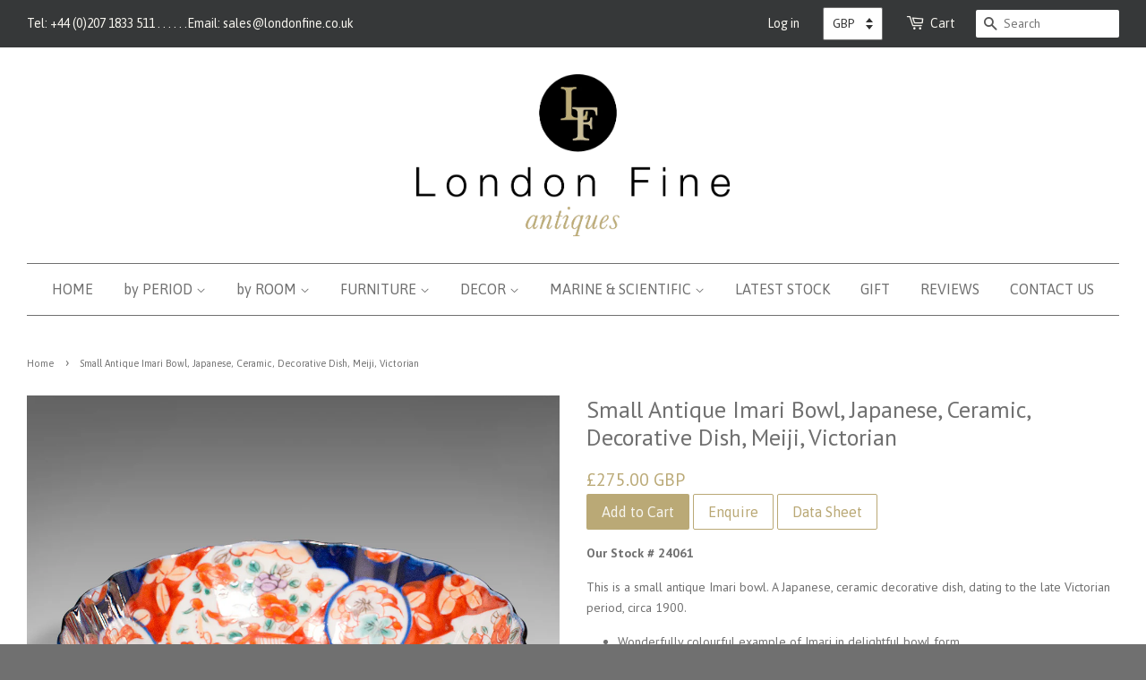

--- FILE ---
content_type: text/html; charset=utf-8
request_url: https://www.londonfine.co.uk/products/small-antique-imari-bowl-japanese-ceramic-decorative-dish-meiji-victorian
body_size: 22142
content:
<!doctype html>
<!--[if lt IE 7]><html class="no-js lt-ie9 lt-ie8 lt-ie7" lang="en"> <![endif]-->
<!--[if IE 7]><html class="no-js lt-ie9 lt-ie8" lang="en"> <![endif]-->
<!--[if IE 8]><html class="no-js lt-ie9" lang="en"> <![endif]-->
<!--[if IE 9 ]><html class="ie9 no-js"> <![endif]-->
<!--[if (gt IE 9)|!(IE)]><!--> <html class="no-js"> <!--<![endif]-->
<head>

  <meta name="google-site-verification" content="qc28gEQWPWyRraeF20QN81tu1w2nDba7O9axUWVXp4o" />
  <meta name="google-site-verification" content="_zRKpk_U36iievpmY1i7v3mA6zTJV7-3Fn1VOdXWfQc" />
  <meta name="google-site-verification" content="lc_pmGvfJlTqG5N6BskzYl6FjcQcbdW2si0sfi6Redw" />

  <!-- Basic page needs ================================================== -->
  <meta charset="utf-8">
  <meta http-equiv="X-UA-Compatible" content="IE=edge,chrome=1">
  
  <!-- Pinterest ================================================== -->
  <meta name="p:domain_verify" content="1b85001dea1afd549e995ab5d735c92a" />


  
  <link rel="shortcut icon" href="//www.londonfine.co.uk/cdn/shop/t/5/assets/favicon.png?v=110541984382569578701534839962" type="image/png" />
  

  <!-- Title and description ================================================== -->
  <title>
  Small Antique Imari Bowl, Japanese, Ceramic, Decorative Dish, Meiji... &ndash; London Fine Antiques
  </title>

  
  <meta name="description" content="This is a small antique Imari bowl. A Japanese, ceramic decorative dish, dating to the late Victorian period, circa 1900. Wonderfully colourful example of Imari in delightful bowl form. Displays a desirable aged patina and in good original order. White ceramic ground plays host to the vibrant decor. Rich red and...">
  

  <!-- Social meta ================================================== -->
  

  <meta property="og:type" content="product">
  <meta property="og:title" content="Small Antique Imari Bowl, Japanese, Ceramic, Decorative Dish, Meiji, Victorian">
  <meta property="og:url" content="https://www.londonfine.co.uk/products/small-antique-imari-bowl-japanese-ceramic-decorative-dish-meiji-victorian">
  
  <meta property="og:image" content="http://www.londonfine.co.uk/cdn/shop/files/24061-1_grande.jpg?v=1706534164">
  <meta property="og:image:secure_url" content="https://www.londonfine.co.uk/cdn/shop/files/24061-1_grande.jpg?v=1706534164">
  
  <meta property="og:image" content="http://www.londonfine.co.uk/cdn/shop/files/24061-2_grande.jpg?v=1706534167">
  <meta property="og:image:secure_url" content="https://www.londonfine.co.uk/cdn/shop/files/24061-2_grande.jpg?v=1706534167">
  
  <meta property="og:image" content="http://www.londonfine.co.uk/cdn/shop/files/24061-3_grande.jpg?v=1706534164">
  <meta property="og:image:secure_url" content="https://www.londonfine.co.uk/cdn/shop/files/24061-3_grande.jpg?v=1706534164">
  
  <meta property="og:price:amount" content="275.00">
  <meta property="og:price:currency" content="GBP">


  <meta property="og:description" content="This is a small antique Imari bowl. A Japanese, ceramic decorative dish, dating to the late Victorian period, circa 1900. Wonderfully colourful example of Imari in delightful bowl form. Displays a desirable aged patina and in good original order. White ceramic ground plays host to the vibrant decor. Rich red and...">

<meta property="og:site_name" content="London Fine Antiques">



<meta name="twitter:card" content="summary">




  <meta name="twitter:title" content="Small Antique Imari Bowl, Japanese, Ceramic, Decorative Dish, Meiji, Victorian">
  <meta name="twitter:description" content="Our Stock # 24061 This is a small antique Imari bowl. A Japanese, ceramic decorative dish, dating to the late Victorian period, circa 1900. Wonderfully colourful example of Imari in delightful bowl form Displays a desirable aged patina and in good original order White ceramic ground plays host to the">
  <meta name="twitter:image" content="https://www.londonfine.co.uk/cdn/shop/files/24061-1_medium.jpg?v=1706534164">
  <meta name="twitter:image:width" content="240">
  <meta name="twitter:image:height" content="240">



  <!-- Helpers ================================================== -->
  <link rel="canonical" href="https://www.londonfine.co.uk/products/small-antique-imari-bowl-japanese-ceramic-decorative-dish-meiji-victorian">
  <meta name="viewport" content="width=device-width,initial-scale=1">
  <meta name="theme-color" content="#baa976">

  <!-- CSS ================================================== -->
  <link href="//www.londonfine.co.uk/cdn/shop/t/5/assets/timber.scss.css?v=458028410503090451696830203" rel="stylesheet" type="text/css" media="all" />
  <link href="//www.londonfine.co.uk/cdn/shop/t/5/assets/theme.scss.css?v=137533655627743420201696830203" rel="stylesheet" type="text/css" media="all" />

  
  
  
  <link href="//fonts.googleapis.com/css?family=PT+Sans:400,700" rel="stylesheet" type="text/css" media="all" />


  


  
    
    
    <link href="//fonts.googleapis.com/css?family=Asap:400" rel="stylesheet" type="text/css" media="all" />
  



  <!-- Header hook for plugins ================================================== -->
  <script>window.performance && window.performance.mark && window.performance.mark('shopify.content_for_header.start');</script><meta name="google-site-verification" content="THN3qQ3gep2YiMs3oWd5JWd6Eqq_XOEASi7g02dMUfs">
<meta id="shopify-digital-wallet" name="shopify-digital-wallet" content="/3859077/digital_wallets/dialog">
<meta name="shopify-checkout-api-token" content="cf88682daf5d3a565444bfbffae1563c">
<meta id="in-context-paypal-metadata" data-shop-id="3859077" data-venmo-supported="false" data-environment="production" data-locale="en_US" data-paypal-v4="true" data-currency="GBP">
<link rel="alternate" type="application/json+oembed" href="https://www.londonfine.co.uk/products/small-antique-imari-bowl-japanese-ceramic-decorative-dish-meiji-victorian.oembed">
<script async="async" src="/checkouts/internal/preloads.js?locale=en-GB"></script>
<link rel="preconnect" href="https://shop.app" crossorigin="anonymous">
<script async="async" src="https://shop.app/checkouts/internal/preloads.js?locale=en-GB&shop_id=3859077" crossorigin="anonymous"></script>
<script id="apple-pay-shop-capabilities" type="application/json">{"shopId":3859077,"countryCode":"GB","currencyCode":"GBP","merchantCapabilities":["supports3DS"],"merchantId":"gid:\/\/shopify\/Shop\/3859077","merchantName":"London Fine Antiques","requiredBillingContactFields":["postalAddress","email","phone"],"requiredShippingContactFields":["postalAddress","email","phone"],"shippingType":"shipping","supportedNetworks":["visa","maestro","masterCard","amex","discover","elo"],"total":{"type":"pending","label":"London Fine Antiques","amount":"1.00"},"shopifyPaymentsEnabled":true,"supportsSubscriptions":true}</script>
<script id="shopify-features" type="application/json">{"accessToken":"cf88682daf5d3a565444bfbffae1563c","betas":["rich-media-storefront-analytics"],"domain":"www.londonfine.co.uk","predictiveSearch":true,"shopId":3859077,"locale":"en"}</script>
<script>var Shopify = Shopify || {};
Shopify.shop = "london-fine-antiques.myshopify.com";
Shopify.locale = "en";
Shopify.currency = {"active":"GBP","rate":"1.0"};
Shopify.country = "GB";
Shopify.theme = {"name":"Minimal 2.0","id":99746119,"schema_name":null,"schema_version":null,"theme_store_id":null,"role":"main"};
Shopify.theme.handle = "null";
Shopify.theme.style = {"id":null,"handle":null};
Shopify.cdnHost = "www.londonfine.co.uk/cdn";
Shopify.routes = Shopify.routes || {};
Shopify.routes.root = "/";</script>
<script type="module">!function(o){(o.Shopify=o.Shopify||{}).modules=!0}(window);</script>
<script>!function(o){function n(){var o=[];function n(){o.push(Array.prototype.slice.apply(arguments))}return n.q=o,n}var t=o.Shopify=o.Shopify||{};t.loadFeatures=n(),t.autoloadFeatures=n()}(window);</script>
<script>
  window.ShopifyPay = window.ShopifyPay || {};
  window.ShopifyPay.apiHost = "shop.app\/pay";
  window.ShopifyPay.redirectState = null;
</script>
<script id="shop-js-analytics" type="application/json">{"pageType":"product"}</script>
<script defer="defer" async type="module" src="//www.londonfine.co.uk/cdn/shopifycloud/shop-js/modules/v2/client.init-shop-cart-sync_BN7fPSNr.en.esm.js"></script>
<script defer="defer" async type="module" src="//www.londonfine.co.uk/cdn/shopifycloud/shop-js/modules/v2/chunk.common_Cbph3Kss.esm.js"></script>
<script defer="defer" async type="module" src="//www.londonfine.co.uk/cdn/shopifycloud/shop-js/modules/v2/chunk.modal_DKumMAJ1.esm.js"></script>
<script type="module">
  await import("//www.londonfine.co.uk/cdn/shopifycloud/shop-js/modules/v2/client.init-shop-cart-sync_BN7fPSNr.en.esm.js");
await import("//www.londonfine.co.uk/cdn/shopifycloud/shop-js/modules/v2/chunk.common_Cbph3Kss.esm.js");
await import("//www.londonfine.co.uk/cdn/shopifycloud/shop-js/modules/v2/chunk.modal_DKumMAJ1.esm.js");

  window.Shopify.SignInWithShop?.initShopCartSync?.({"fedCMEnabled":true,"windoidEnabled":true});

</script>
<script>
  window.Shopify = window.Shopify || {};
  if (!window.Shopify.featureAssets) window.Shopify.featureAssets = {};
  window.Shopify.featureAssets['shop-js'] = {"shop-cart-sync":["modules/v2/client.shop-cart-sync_CJVUk8Jm.en.esm.js","modules/v2/chunk.common_Cbph3Kss.esm.js","modules/v2/chunk.modal_DKumMAJ1.esm.js"],"init-fed-cm":["modules/v2/client.init-fed-cm_7Fvt41F4.en.esm.js","modules/v2/chunk.common_Cbph3Kss.esm.js","modules/v2/chunk.modal_DKumMAJ1.esm.js"],"init-shop-email-lookup-coordinator":["modules/v2/client.init-shop-email-lookup-coordinator_Cc088_bR.en.esm.js","modules/v2/chunk.common_Cbph3Kss.esm.js","modules/v2/chunk.modal_DKumMAJ1.esm.js"],"init-windoid":["modules/v2/client.init-windoid_hPopwJRj.en.esm.js","modules/v2/chunk.common_Cbph3Kss.esm.js","modules/v2/chunk.modal_DKumMAJ1.esm.js"],"shop-button":["modules/v2/client.shop-button_B0jaPSNF.en.esm.js","modules/v2/chunk.common_Cbph3Kss.esm.js","modules/v2/chunk.modal_DKumMAJ1.esm.js"],"shop-cash-offers":["modules/v2/client.shop-cash-offers_DPIskqss.en.esm.js","modules/v2/chunk.common_Cbph3Kss.esm.js","modules/v2/chunk.modal_DKumMAJ1.esm.js"],"shop-toast-manager":["modules/v2/client.shop-toast-manager_CK7RT69O.en.esm.js","modules/v2/chunk.common_Cbph3Kss.esm.js","modules/v2/chunk.modal_DKumMAJ1.esm.js"],"init-shop-cart-sync":["modules/v2/client.init-shop-cart-sync_BN7fPSNr.en.esm.js","modules/v2/chunk.common_Cbph3Kss.esm.js","modules/v2/chunk.modal_DKumMAJ1.esm.js"],"init-customer-accounts-sign-up":["modules/v2/client.init-customer-accounts-sign-up_CfPf4CXf.en.esm.js","modules/v2/client.shop-login-button_DeIztwXF.en.esm.js","modules/v2/chunk.common_Cbph3Kss.esm.js","modules/v2/chunk.modal_DKumMAJ1.esm.js"],"pay-button":["modules/v2/client.pay-button_CgIwFSYN.en.esm.js","modules/v2/chunk.common_Cbph3Kss.esm.js","modules/v2/chunk.modal_DKumMAJ1.esm.js"],"init-customer-accounts":["modules/v2/client.init-customer-accounts_DQ3x16JI.en.esm.js","modules/v2/client.shop-login-button_DeIztwXF.en.esm.js","modules/v2/chunk.common_Cbph3Kss.esm.js","modules/v2/chunk.modal_DKumMAJ1.esm.js"],"avatar":["modules/v2/client.avatar_BTnouDA3.en.esm.js"],"init-shop-for-new-customer-accounts":["modules/v2/client.init-shop-for-new-customer-accounts_CsZy_esa.en.esm.js","modules/v2/client.shop-login-button_DeIztwXF.en.esm.js","modules/v2/chunk.common_Cbph3Kss.esm.js","modules/v2/chunk.modal_DKumMAJ1.esm.js"],"shop-follow-button":["modules/v2/client.shop-follow-button_BRMJjgGd.en.esm.js","modules/v2/chunk.common_Cbph3Kss.esm.js","modules/v2/chunk.modal_DKumMAJ1.esm.js"],"checkout-modal":["modules/v2/client.checkout-modal_B9Drz_yf.en.esm.js","modules/v2/chunk.common_Cbph3Kss.esm.js","modules/v2/chunk.modal_DKumMAJ1.esm.js"],"shop-login-button":["modules/v2/client.shop-login-button_DeIztwXF.en.esm.js","modules/v2/chunk.common_Cbph3Kss.esm.js","modules/v2/chunk.modal_DKumMAJ1.esm.js"],"lead-capture":["modules/v2/client.lead-capture_DXYzFM3R.en.esm.js","modules/v2/chunk.common_Cbph3Kss.esm.js","modules/v2/chunk.modal_DKumMAJ1.esm.js"],"shop-login":["modules/v2/client.shop-login_CA5pJqmO.en.esm.js","modules/v2/chunk.common_Cbph3Kss.esm.js","modules/v2/chunk.modal_DKumMAJ1.esm.js"],"payment-terms":["modules/v2/client.payment-terms_BxzfvcZJ.en.esm.js","modules/v2/chunk.common_Cbph3Kss.esm.js","modules/v2/chunk.modal_DKumMAJ1.esm.js"]};
</script>
<script>(function() {
  var isLoaded = false;
  function asyncLoad() {
    if (isLoaded) return;
    isLoaded = true;
    var urls = ["https:\/\/www.paypal.com\/tagmanager\/pptm.js?id=28217941-39a6-4dc6-8164-4b83071a1296\u0026shop=london-fine-antiques.myshopify.com","https:\/\/cdn.eggflow.com\/v1\/en_US\/adcoffee.js?init=5def69a820079\u0026track=PageView\u0026app=smartpop\u0026shop=london-fine-antiques.myshopify.com"];
    for (var i = 0; i < urls.length; i++) {
      var s = document.createElement('script');
      s.type = 'text/javascript';
      s.async = true;
      s.src = urls[i];
      var x = document.getElementsByTagName('script')[0];
      x.parentNode.insertBefore(s, x);
    }
  };
  if(window.attachEvent) {
    window.attachEvent('onload', asyncLoad);
  } else {
    window.addEventListener('load', asyncLoad, false);
  }
})();</script>
<script id="__st">var __st={"a":3859077,"offset":0,"reqid":"ce2a1866-64c7-4410-89a0-4ae03aa7c470-1769913234","pageurl":"www.londonfine.co.uk\/products\/small-antique-imari-bowl-japanese-ceramic-decorative-dish-meiji-victorian","u":"b2248c923df5","p":"product","rtyp":"product","rid":8386193719552};</script>
<script>window.ShopifyPaypalV4VisibilityTracking = true;</script>
<script id="captcha-bootstrap">!function(){'use strict';const t='contact',e='account',n='new_comment',o=[[t,t],['blogs',n],['comments',n],[t,'customer']],c=[[e,'customer_login'],[e,'guest_login'],[e,'recover_customer_password'],[e,'create_customer']],r=t=>t.map((([t,e])=>`form[action*='/${t}']:not([data-nocaptcha='true']) input[name='form_type'][value='${e}']`)).join(','),a=t=>()=>t?[...document.querySelectorAll(t)].map((t=>t.form)):[];function s(){const t=[...o],e=r(t);return a(e)}const i='password',u='form_key',d=['recaptcha-v3-token','g-recaptcha-response','h-captcha-response',i],f=()=>{try{return window.sessionStorage}catch{return}},m='__shopify_v',_=t=>t.elements[u];function p(t,e,n=!1){try{const o=window.sessionStorage,c=JSON.parse(o.getItem(e)),{data:r}=function(t){const{data:e,action:n}=t;return t[m]||n?{data:e,action:n}:{data:t,action:n}}(c);for(const[e,n]of Object.entries(r))t.elements[e]&&(t.elements[e].value=n);n&&o.removeItem(e)}catch(o){console.error('form repopulation failed',{error:o})}}const l='form_type',E='cptcha';function T(t){t.dataset[E]=!0}const w=window,h=w.document,L='Shopify',v='ce_forms',y='captcha';let A=!1;((t,e)=>{const n=(g='f06e6c50-85a8-45c8-87d0-21a2b65856fe',I='https://cdn.shopify.com/shopifycloud/storefront-forms-hcaptcha/ce_storefront_forms_captcha_hcaptcha.v1.5.2.iife.js',D={infoText:'Protected by hCaptcha',privacyText:'Privacy',termsText:'Terms'},(t,e,n)=>{const o=w[L][v],c=o.bindForm;if(c)return c(t,g,e,D).then(n);var r;o.q.push([[t,g,e,D],n]),r=I,A||(h.body.append(Object.assign(h.createElement('script'),{id:'captcha-provider',async:!0,src:r})),A=!0)});var g,I,D;w[L]=w[L]||{},w[L][v]=w[L][v]||{},w[L][v].q=[],w[L][y]=w[L][y]||{},w[L][y].protect=function(t,e){n(t,void 0,e),T(t)},Object.freeze(w[L][y]),function(t,e,n,w,h,L){const[v,y,A,g]=function(t,e,n){const i=e?o:[],u=t?c:[],d=[...i,...u],f=r(d),m=r(i),_=r(d.filter((([t,e])=>n.includes(e))));return[a(f),a(m),a(_),s()]}(w,h,L),I=t=>{const e=t.target;return e instanceof HTMLFormElement?e:e&&e.form},D=t=>v().includes(t);t.addEventListener('submit',(t=>{const e=I(t);if(!e)return;const n=D(e)&&!e.dataset.hcaptchaBound&&!e.dataset.recaptchaBound,o=_(e),c=g().includes(e)&&(!o||!o.value);(n||c)&&t.preventDefault(),c&&!n&&(function(t){try{if(!f())return;!function(t){const e=f();if(!e)return;const n=_(t);if(!n)return;const o=n.value;o&&e.removeItem(o)}(t);const e=Array.from(Array(32),(()=>Math.random().toString(36)[2])).join('');!function(t,e){_(t)||t.append(Object.assign(document.createElement('input'),{type:'hidden',name:u})),t.elements[u].value=e}(t,e),function(t,e){const n=f();if(!n)return;const o=[...t.querySelectorAll(`input[type='${i}']`)].map((({name:t})=>t)),c=[...d,...o],r={};for(const[a,s]of new FormData(t).entries())c.includes(a)||(r[a]=s);n.setItem(e,JSON.stringify({[m]:1,action:t.action,data:r}))}(t,e)}catch(e){console.error('failed to persist form',e)}}(e),e.submit())}));const S=(t,e)=>{t&&!t.dataset[E]&&(n(t,e.some((e=>e===t))),T(t))};for(const o of['focusin','change'])t.addEventListener(o,(t=>{const e=I(t);D(e)&&S(e,y())}));const B=e.get('form_key'),M=e.get(l),P=B&&M;t.addEventListener('DOMContentLoaded',(()=>{const t=y();if(P)for(const e of t)e.elements[l].value===M&&p(e,B);[...new Set([...A(),...v().filter((t=>'true'===t.dataset.shopifyCaptcha))])].forEach((e=>S(e,t)))}))}(h,new URLSearchParams(w.location.search),n,t,e,['guest_login'])})(!0,!0)}();</script>
<script integrity="sha256-4kQ18oKyAcykRKYeNunJcIwy7WH5gtpwJnB7kiuLZ1E=" data-source-attribution="shopify.loadfeatures" defer="defer" src="//www.londonfine.co.uk/cdn/shopifycloud/storefront/assets/storefront/load_feature-a0a9edcb.js" crossorigin="anonymous"></script>
<script crossorigin="anonymous" defer="defer" src="//www.londonfine.co.uk/cdn/shopifycloud/storefront/assets/shopify_pay/storefront-65b4c6d7.js?v=20250812"></script>
<script data-source-attribution="shopify.dynamic_checkout.dynamic.init">var Shopify=Shopify||{};Shopify.PaymentButton=Shopify.PaymentButton||{isStorefrontPortableWallets:!0,init:function(){window.Shopify.PaymentButton.init=function(){};var t=document.createElement("script");t.src="https://www.londonfine.co.uk/cdn/shopifycloud/portable-wallets/latest/portable-wallets.en.js",t.type="module",document.head.appendChild(t)}};
</script>
<script data-source-attribution="shopify.dynamic_checkout.buyer_consent">
  function portableWalletsHideBuyerConsent(e){var t=document.getElementById("shopify-buyer-consent"),n=document.getElementById("shopify-subscription-policy-button");t&&n&&(t.classList.add("hidden"),t.setAttribute("aria-hidden","true"),n.removeEventListener("click",e))}function portableWalletsShowBuyerConsent(e){var t=document.getElementById("shopify-buyer-consent"),n=document.getElementById("shopify-subscription-policy-button");t&&n&&(t.classList.remove("hidden"),t.removeAttribute("aria-hidden"),n.addEventListener("click",e))}window.Shopify?.PaymentButton&&(window.Shopify.PaymentButton.hideBuyerConsent=portableWalletsHideBuyerConsent,window.Shopify.PaymentButton.showBuyerConsent=portableWalletsShowBuyerConsent);
</script>
<script data-source-attribution="shopify.dynamic_checkout.cart.bootstrap">document.addEventListener("DOMContentLoaded",(function(){function t(){return document.querySelector("shopify-accelerated-checkout-cart, shopify-accelerated-checkout")}if(t())Shopify.PaymentButton.init();else{new MutationObserver((function(e,n){t()&&(Shopify.PaymentButton.init(),n.disconnect())})).observe(document.body,{childList:!0,subtree:!0})}}));
</script>
<script id='scb4127' type='text/javascript' async='' src='https://www.londonfine.co.uk/cdn/shopifycloud/privacy-banner/storefront-banner.js'></script><link id="shopify-accelerated-checkout-styles" rel="stylesheet" media="screen" href="https://www.londonfine.co.uk/cdn/shopifycloud/portable-wallets/latest/accelerated-checkout-backwards-compat.css" crossorigin="anonymous">
<style id="shopify-accelerated-checkout-cart">
        #shopify-buyer-consent {
  margin-top: 1em;
  display: inline-block;
  width: 100%;
}

#shopify-buyer-consent.hidden {
  display: none;
}

#shopify-subscription-policy-button {
  background: none;
  border: none;
  padding: 0;
  text-decoration: underline;
  font-size: inherit;
  cursor: pointer;
}

#shopify-subscription-policy-button::before {
  box-shadow: none;
}

      </style>

<script>window.performance && window.performance.mark && window.performance.mark('shopify.content_for_header.end');</script>

  

<!--[if lt IE 9]>
<script src="//cdnjs.cloudflare.com/ajax/libs/html5shiv/3.7.2/html5shiv.min.js" type="text/javascript"></script>
<script src="//www.londonfine.co.uk/cdn/shop/t/5/assets/respond.min.js?v=52248677837542619231456390496" type="text/javascript"></script>
<link href="//www.londonfine.co.uk/cdn/shop/t/5/assets/respond-proxy.html" id="respond-proxy" rel="respond-proxy" />
<link href="//www.londonfine.co.uk/search?q=7804205b2b2b72edbd6361dcac38b98d" id="respond-redirect" rel="respond-redirect" />
<script src="//www.londonfine.co.uk/search?q=7804205b2b2b72edbd6361dcac38b98d" type="text/javascript"></script>
<![endif]-->



  <script src="//ajax.googleapis.com/ajax/libs/jquery/1.11.0/jquery.min.js" type="text/javascript"></script>
  <script src="//www.londonfine.co.uk/cdn/shop/t/5/assets/modernizr.min.js?v=26620055551102246001456390495" type="text/javascript"></script>
  <script src="//www.londonfine.co.uk/cdn/shop/t/5/assets/jquery.pick.js?v=127124007272543822841456391596" type="text/javascript"></script>
  <script src="//www.londonfine.co.uk/cdn/shop/t/5/assets/magnific-popup.min.js?v=150056207394664341371456390495" type="text/javascript"></script>

  
  
  
  <!-- Mailchimp -->
  <script id="mcjs">!function(c,h,i,m,p){m=c.createElement(h),p=c.getElementsByTagName(h)[0],m.async=1,m.src=i,p.parentNode.insertBefore(m,p)}(document,"script","https://chimpstatic.com/mcjs-connected/js/users/0871f697d9c226505982da5da/669d0c12bd695a0b87696519e.js");</script>

  <script>
  jQuery(function() {
    jQuery('.pick').pick(12);
    jQuery('.grid-uniform').show();
  });
</script>
<link href="https://monorail-edge.shopifysvc.com" rel="dns-prefetch">
<script>(function(){if ("sendBeacon" in navigator && "performance" in window) {try {var session_token_from_headers = performance.getEntriesByType('navigation')[0].serverTiming.find(x => x.name == '_s').description;} catch {var session_token_from_headers = undefined;}var session_cookie_matches = document.cookie.match(/_shopify_s=([^;]*)/);var session_token_from_cookie = session_cookie_matches && session_cookie_matches.length === 2 ? session_cookie_matches[1] : "";var session_token = session_token_from_headers || session_token_from_cookie || "";function handle_abandonment_event(e) {var entries = performance.getEntries().filter(function(entry) {return /monorail-edge.shopifysvc.com/.test(entry.name);});if (!window.abandonment_tracked && entries.length === 0) {window.abandonment_tracked = true;var currentMs = Date.now();var navigation_start = performance.timing.navigationStart;var payload = {shop_id: 3859077,url: window.location.href,navigation_start,duration: currentMs - navigation_start,session_token,page_type: "product"};window.navigator.sendBeacon("https://monorail-edge.shopifysvc.com/v1/produce", JSON.stringify({schema_id: "online_store_buyer_site_abandonment/1.1",payload: payload,metadata: {event_created_at_ms: currentMs,event_sent_at_ms: currentMs}}));}}window.addEventListener('pagehide', handle_abandonment_event);}}());</script>
<script id="web-pixels-manager-setup">(function e(e,d,r,n,o){if(void 0===o&&(o={}),!Boolean(null===(a=null===(i=window.Shopify)||void 0===i?void 0:i.analytics)||void 0===a?void 0:a.replayQueue)){var i,a;window.Shopify=window.Shopify||{};var t=window.Shopify;t.analytics=t.analytics||{};var s=t.analytics;s.replayQueue=[],s.publish=function(e,d,r){return s.replayQueue.push([e,d,r]),!0};try{self.performance.mark("wpm:start")}catch(e){}var l=function(){var e={modern:/Edge?\/(1{2}[4-9]|1[2-9]\d|[2-9]\d{2}|\d{4,})\.\d+(\.\d+|)|Firefox\/(1{2}[4-9]|1[2-9]\d|[2-9]\d{2}|\d{4,})\.\d+(\.\d+|)|Chrom(ium|e)\/(9{2}|\d{3,})\.\d+(\.\d+|)|(Maci|X1{2}).+ Version\/(15\.\d+|(1[6-9]|[2-9]\d|\d{3,})\.\d+)([,.]\d+|)( \(\w+\)|)( Mobile\/\w+|) Safari\/|Chrome.+OPR\/(9{2}|\d{3,})\.\d+\.\d+|(CPU[ +]OS|iPhone[ +]OS|CPU[ +]iPhone|CPU IPhone OS|CPU iPad OS)[ +]+(15[._]\d+|(1[6-9]|[2-9]\d|\d{3,})[._]\d+)([._]\d+|)|Android:?[ /-](13[3-9]|1[4-9]\d|[2-9]\d{2}|\d{4,})(\.\d+|)(\.\d+|)|Android.+Firefox\/(13[5-9]|1[4-9]\d|[2-9]\d{2}|\d{4,})\.\d+(\.\d+|)|Android.+Chrom(ium|e)\/(13[3-9]|1[4-9]\d|[2-9]\d{2}|\d{4,})\.\d+(\.\d+|)|SamsungBrowser\/([2-9]\d|\d{3,})\.\d+/,legacy:/Edge?\/(1[6-9]|[2-9]\d|\d{3,})\.\d+(\.\d+|)|Firefox\/(5[4-9]|[6-9]\d|\d{3,})\.\d+(\.\d+|)|Chrom(ium|e)\/(5[1-9]|[6-9]\d|\d{3,})\.\d+(\.\d+|)([\d.]+$|.*Safari\/(?![\d.]+ Edge\/[\d.]+$))|(Maci|X1{2}).+ Version\/(10\.\d+|(1[1-9]|[2-9]\d|\d{3,})\.\d+)([,.]\d+|)( \(\w+\)|)( Mobile\/\w+|) Safari\/|Chrome.+OPR\/(3[89]|[4-9]\d|\d{3,})\.\d+\.\d+|(CPU[ +]OS|iPhone[ +]OS|CPU[ +]iPhone|CPU IPhone OS|CPU iPad OS)[ +]+(10[._]\d+|(1[1-9]|[2-9]\d|\d{3,})[._]\d+)([._]\d+|)|Android:?[ /-](13[3-9]|1[4-9]\d|[2-9]\d{2}|\d{4,})(\.\d+|)(\.\d+|)|Mobile Safari.+OPR\/([89]\d|\d{3,})\.\d+\.\d+|Android.+Firefox\/(13[5-9]|1[4-9]\d|[2-9]\d{2}|\d{4,})\.\d+(\.\d+|)|Android.+Chrom(ium|e)\/(13[3-9]|1[4-9]\d|[2-9]\d{2}|\d{4,})\.\d+(\.\d+|)|Android.+(UC? ?Browser|UCWEB|U3)[ /]?(15\.([5-9]|\d{2,})|(1[6-9]|[2-9]\d|\d{3,})\.\d+)\.\d+|SamsungBrowser\/(5\.\d+|([6-9]|\d{2,})\.\d+)|Android.+MQ{2}Browser\/(14(\.(9|\d{2,})|)|(1[5-9]|[2-9]\d|\d{3,})(\.\d+|))(\.\d+|)|K[Aa][Ii]OS\/(3\.\d+|([4-9]|\d{2,})\.\d+)(\.\d+|)/},d=e.modern,r=e.legacy,n=navigator.userAgent;return n.match(d)?"modern":n.match(r)?"legacy":"unknown"}(),u="modern"===l?"modern":"legacy",c=(null!=n?n:{modern:"",legacy:""})[u],f=function(e){return[e.baseUrl,"/wpm","/b",e.hashVersion,"modern"===e.buildTarget?"m":"l",".js"].join("")}({baseUrl:d,hashVersion:r,buildTarget:u}),m=function(e){var d=e.version,r=e.bundleTarget,n=e.surface,o=e.pageUrl,i=e.monorailEndpoint;return{emit:function(e){var a=e.status,t=e.errorMsg,s=(new Date).getTime(),l=JSON.stringify({metadata:{event_sent_at_ms:s},events:[{schema_id:"web_pixels_manager_load/3.1",payload:{version:d,bundle_target:r,page_url:o,status:a,surface:n,error_msg:t},metadata:{event_created_at_ms:s}}]});if(!i)return console&&console.warn&&console.warn("[Web Pixels Manager] No Monorail endpoint provided, skipping logging."),!1;try{return self.navigator.sendBeacon.bind(self.navigator)(i,l)}catch(e){}var u=new XMLHttpRequest;try{return u.open("POST",i,!0),u.setRequestHeader("Content-Type","text/plain"),u.send(l),!0}catch(e){return console&&console.warn&&console.warn("[Web Pixels Manager] Got an unhandled error while logging to Monorail."),!1}}}}({version:r,bundleTarget:l,surface:e.surface,pageUrl:self.location.href,monorailEndpoint:e.monorailEndpoint});try{o.browserTarget=l,function(e){var d=e.src,r=e.async,n=void 0===r||r,o=e.onload,i=e.onerror,a=e.sri,t=e.scriptDataAttributes,s=void 0===t?{}:t,l=document.createElement("script"),u=document.querySelector("head"),c=document.querySelector("body");if(l.async=n,l.src=d,a&&(l.integrity=a,l.crossOrigin="anonymous"),s)for(var f in s)if(Object.prototype.hasOwnProperty.call(s,f))try{l.dataset[f]=s[f]}catch(e){}if(o&&l.addEventListener("load",o),i&&l.addEventListener("error",i),u)u.appendChild(l);else{if(!c)throw new Error("Did not find a head or body element to append the script");c.appendChild(l)}}({src:f,async:!0,onload:function(){if(!function(){var e,d;return Boolean(null===(d=null===(e=window.Shopify)||void 0===e?void 0:e.analytics)||void 0===d?void 0:d.initialized)}()){var d=window.webPixelsManager.init(e)||void 0;if(d){var r=window.Shopify.analytics;r.replayQueue.forEach((function(e){var r=e[0],n=e[1],o=e[2];d.publishCustomEvent(r,n,o)})),r.replayQueue=[],r.publish=d.publishCustomEvent,r.visitor=d.visitor,r.initialized=!0}}},onerror:function(){return m.emit({status:"failed",errorMsg:"".concat(f," has failed to load")})},sri:function(e){var d=/^sha384-[A-Za-z0-9+/=]+$/;return"string"==typeof e&&d.test(e)}(c)?c:"",scriptDataAttributes:o}),m.emit({status:"loading"})}catch(e){m.emit({status:"failed",errorMsg:(null==e?void 0:e.message)||"Unknown error"})}}})({shopId: 3859077,storefrontBaseUrl: "https://www.londonfine.co.uk",extensionsBaseUrl: "https://extensions.shopifycdn.com/cdn/shopifycloud/web-pixels-manager",monorailEndpoint: "https://monorail-edge.shopifysvc.com/unstable/produce_batch",surface: "storefront-renderer",enabledBetaFlags: ["2dca8a86"],webPixelsConfigList: [{"id":"433783040","configuration":"{\"config\":\"{\\\"pixel_id\\\":\\\"G-KSFFNTJ1D6\\\",\\\"target_country\\\":\\\"GB\\\",\\\"gtag_events\\\":[{\\\"type\\\":\\\"begin_checkout\\\",\\\"action_label\\\":[\\\"G-KSFFNTJ1D6\\\",\\\"AW-865929448\\\/PG4pCOmOxYkBEOiR9JwD\\\"]},{\\\"type\\\":\\\"search\\\",\\\"action_label\\\":[\\\"G-KSFFNTJ1D6\\\",\\\"AW-865929448\\\/Aq5dCOyOxYkBEOiR9JwD\\\"]},{\\\"type\\\":\\\"view_item\\\",\\\"action_label\\\":[\\\"G-KSFFNTJ1D6\\\",\\\"AW-865929448\\\/lBBtCOOOxYkBEOiR9JwD\\\",\\\"MC-LZSZY51VB8\\\"]},{\\\"type\\\":\\\"purchase\\\",\\\"action_label\\\":[\\\"G-KSFFNTJ1D6\\\",\\\"AW-865929448\\\/C0FMCOCOxYkBEOiR9JwD\\\",\\\"MC-LZSZY51VB8\\\"]},{\\\"type\\\":\\\"page_view\\\",\\\"action_label\\\":[\\\"G-KSFFNTJ1D6\\\",\\\"AW-865929448\\\/cYTpCN2OxYkBEOiR9JwD\\\",\\\"MC-LZSZY51VB8\\\"]},{\\\"type\\\":\\\"add_payment_info\\\",\\\"action_label\\\":[\\\"G-KSFFNTJ1D6\\\",\\\"AW-865929448\\\/_7hSCO-OxYkBEOiR9JwD\\\"]},{\\\"type\\\":\\\"add_to_cart\\\",\\\"action_label\\\":[\\\"G-KSFFNTJ1D6\\\",\\\"AW-865929448\\\/48jcCOaOxYkBEOiR9JwD\\\"]}],\\\"enable_monitoring_mode\\\":false}\"}","eventPayloadVersion":"v1","runtimeContext":"OPEN","scriptVersion":"b2a88bafab3e21179ed38636efcd8a93","type":"APP","apiClientId":1780363,"privacyPurposes":[],"dataSharingAdjustments":{"protectedCustomerApprovalScopes":["read_customer_address","read_customer_email","read_customer_name","read_customer_personal_data","read_customer_phone"]}},{"id":"179732853","eventPayloadVersion":"v1","runtimeContext":"LAX","scriptVersion":"1","type":"CUSTOM","privacyPurposes":["ANALYTICS"],"name":"Google Analytics tag (migrated)"},{"id":"shopify-app-pixel","configuration":"{}","eventPayloadVersion":"v1","runtimeContext":"STRICT","scriptVersion":"0450","apiClientId":"shopify-pixel","type":"APP","privacyPurposes":["ANALYTICS","MARKETING"]},{"id":"shopify-custom-pixel","eventPayloadVersion":"v1","runtimeContext":"LAX","scriptVersion":"0450","apiClientId":"shopify-pixel","type":"CUSTOM","privacyPurposes":["ANALYTICS","MARKETING"]}],isMerchantRequest: false,initData: {"shop":{"name":"London Fine Antiques","paymentSettings":{"currencyCode":"GBP"},"myshopifyDomain":"london-fine-antiques.myshopify.com","countryCode":"GB","storefrontUrl":"https:\/\/www.londonfine.co.uk"},"customer":null,"cart":null,"checkout":null,"productVariants":[{"price":{"amount":275.0,"currencyCode":"GBP"},"product":{"title":"Small Antique Imari Bowl, Japanese, Ceramic, Decorative Dish, Meiji, Victorian","vendor":"London Fine Antiques","id":"8386193719552","untranslatedTitle":"Small Antique Imari Bowl, Japanese, Ceramic, Decorative Dish, Meiji, Victorian","url":"\/products\/small-antique-imari-bowl-japanese-ceramic-decorative-dish-meiji-victorian","type":"Decor"},"id":"44304925524224","image":{"src":"\/\/www.londonfine.co.uk\/cdn\/shop\/files\/24061-1.jpg?v=1706534164"},"sku":"24061","title":"Default Title","untranslatedTitle":"Default Title"}],"purchasingCompany":null},},"https://www.londonfine.co.uk/cdn","1d2a099fw23dfb22ep557258f5m7a2edbae",{"modern":"","legacy":""},{"shopId":"3859077","storefrontBaseUrl":"https:\/\/www.londonfine.co.uk","extensionBaseUrl":"https:\/\/extensions.shopifycdn.com\/cdn\/shopifycloud\/web-pixels-manager","surface":"storefront-renderer","enabledBetaFlags":"[\"2dca8a86\"]","isMerchantRequest":"false","hashVersion":"1d2a099fw23dfb22ep557258f5m7a2edbae","publish":"custom","events":"[[\"page_viewed\",{}],[\"product_viewed\",{\"productVariant\":{\"price\":{\"amount\":275.0,\"currencyCode\":\"GBP\"},\"product\":{\"title\":\"Small Antique Imari Bowl, Japanese, Ceramic, Decorative Dish, Meiji, Victorian\",\"vendor\":\"London Fine Antiques\",\"id\":\"8386193719552\",\"untranslatedTitle\":\"Small Antique Imari Bowl, Japanese, Ceramic, Decorative Dish, Meiji, Victorian\",\"url\":\"\/products\/small-antique-imari-bowl-japanese-ceramic-decorative-dish-meiji-victorian\",\"type\":\"Decor\"},\"id\":\"44304925524224\",\"image\":{\"src\":\"\/\/www.londonfine.co.uk\/cdn\/shop\/files\/24061-1.jpg?v=1706534164\"},\"sku\":\"24061\",\"title\":\"Default Title\",\"untranslatedTitle\":\"Default Title\"}}]]"});</script><script>
  window.ShopifyAnalytics = window.ShopifyAnalytics || {};
  window.ShopifyAnalytics.meta = window.ShopifyAnalytics.meta || {};
  window.ShopifyAnalytics.meta.currency = 'GBP';
  var meta = {"product":{"id":8386193719552,"gid":"gid:\/\/shopify\/Product\/8386193719552","vendor":"London Fine Antiques","type":"Decor","handle":"small-antique-imari-bowl-japanese-ceramic-decorative-dish-meiji-victorian","variants":[{"id":44304925524224,"price":27500,"name":"Small Antique Imari Bowl, Japanese, Ceramic, Decorative Dish, Meiji, Victorian","public_title":null,"sku":"24061"}],"remote":false},"page":{"pageType":"product","resourceType":"product","resourceId":8386193719552,"requestId":"ce2a1866-64c7-4410-89a0-4ae03aa7c470-1769913234"}};
  for (var attr in meta) {
    window.ShopifyAnalytics.meta[attr] = meta[attr];
  }
</script>
<script class="analytics">
  (function () {
    var customDocumentWrite = function(content) {
      var jquery = null;

      if (window.jQuery) {
        jquery = window.jQuery;
      } else if (window.Checkout && window.Checkout.$) {
        jquery = window.Checkout.$;
      }

      if (jquery) {
        jquery('body').append(content);
      }
    };

    var hasLoggedConversion = function(token) {
      if (token) {
        return document.cookie.indexOf('loggedConversion=' + token) !== -1;
      }
      return false;
    }

    var setCookieIfConversion = function(token) {
      if (token) {
        var twoMonthsFromNow = new Date(Date.now());
        twoMonthsFromNow.setMonth(twoMonthsFromNow.getMonth() + 2);

        document.cookie = 'loggedConversion=' + token + '; expires=' + twoMonthsFromNow;
      }
    }

    var trekkie = window.ShopifyAnalytics.lib = window.trekkie = window.trekkie || [];
    if (trekkie.integrations) {
      return;
    }
    trekkie.methods = [
      'identify',
      'page',
      'ready',
      'track',
      'trackForm',
      'trackLink'
    ];
    trekkie.factory = function(method) {
      return function() {
        var args = Array.prototype.slice.call(arguments);
        args.unshift(method);
        trekkie.push(args);
        return trekkie;
      };
    };
    for (var i = 0; i < trekkie.methods.length; i++) {
      var key = trekkie.methods[i];
      trekkie[key] = trekkie.factory(key);
    }
    trekkie.load = function(config) {
      trekkie.config = config || {};
      trekkie.config.initialDocumentCookie = document.cookie;
      var first = document.getElementsByTagName('script')[0];
      var script = document.createElement('script');
      script.type = 'text/javascript';
      script.onerror = function(e) {
        var scriptFallback = document.createElement('script');
        scriptFallback.type = 'text/javascript';
        scriptFallback.onerror = function(error) {
                var Monorail = {
      produce: function produce(monorailDomain, schemaId, payload) {
        var currentMs = new Date().getTime();
        var event = {
          schema_id: schemaId,
          payload: payload,
          metadata: {
            event_created_at_ms: currentMs,
            event_sent_at_ms: currentMs
          }
        };
        return Monorail.sendRequest("https://" + monorailDomain + "/v1/produce", JSON.stringify(event));
      },
      sendRequest: function sendRequest(endpointUrl, payload) {
        // Try the sendBeacon API
        if (window && window.navigator && typeof window.navigator.sendBeacon === 'function' && typeof window.Blob === 'function' && !Monorail.isIos12()) {
          var blobData = new window.Blob([payload], {
            type: 'text/plain'
          });

          if (window.navigator.sendBeacon(endpointUrl, blobData)) {
            return true;
          } // sendBeacon was not successful

        } // XHR beacon

        var xhr = new XMLHttpRequest();

        try {
          xhr.open('POST', endpointUrl);
          xhr.setRequestHeader('Content-Type', 'text/plain');
          xhr.send(payload);
        } catch (e) {
          console.log(e);
        }

        return false;
      },
      isIos12: function isIos12() {
        return window.navigator.userAgent.lastIndexOf('iPhone; CPU iPhone OS 12_') !== -1 || window.navigator.userAgent.lastIndexOf('iPad; CPU OS 12_') !== -1;
      }
    };
    Monorail.produce('monorail-edge.shopifysvc.com',
      'trekkie_storefront_load_errors/1.1',
      {shop_id: 3859077,
      theme_id: 99746119,
      app_name: "storefront",
      context_url: window.location.href,
      source_url: "//www.londonfine.co.uk/cdn/s/trekkie.storefront.c59ea00e0474b293ae6629561379568a2d7c4bba.min.js"});

        };
        scriptFallback.async = true;
        scriptFallback.src = '//www.londonfine.co.uk/cdn/s/trekkie.storefront.c59ea00e0474b293ae6629561379568a2d7c4bba.min.js';
        first.parentNode.insertBefore(scriptFallback, first);
      };
      script.async = true;
      script.src = '//www.londonfine.co.uk/cdn/s/trekkie.storefront.c59ea00e0474b293ae6629561379568a2d7c4bba.min.js';
      first.parentNode.insertBefore(script, first);
    };
    trekkie.load(
      {"Trekkie":{"appName":"storefront","development":false,"defaultAttributes":{"shopId":3859077,"isMerchantRequest":null,"themeId":99746119,"themeCityHash":"10620081383429424810","contentLanguage":"en","currency":"GBP","eventMetadataId":"39d2756d-3df7-4ab2-8233-95cc21927273"},"isServerSideCookieWritingEnabled":true,"monorailRegion":"shop_domain","enabledBetaFlags":["65f19447","b5387b81"]},"Session Attribution":{},"S2S":{"facebookCapiEnabled":false,"source":"trekkie-storefront-renderer","apiClientId":580111}}
    );

    var loaded = false;
    trekkie.ready(function() {
      if (loaded) return;
      loaded = true;

      window.ShopifyAnalytics.lib = window.trekkie;

      var originalDocumentWrite = document.write;
      document.write = customDocumentWrite;
      try { window.ShopifyAnalytics.merchantGoogleAnalytics.call(this); } catch(error) {};
      document.write = originalDocumentWrite;

      window.ShopifyAnalytics.lib.page(null,{"pageType":"product","resourceType":"product","resourceId":8386193719552,"requestId":"ce2a1866-64c7-4410-89a0-4ae03aa7c470-1769913234","shopifyEmitted":true});

      var match = window.location.pathname.match(/checkouts\/(.+)\/(thank_you|post_purchase)/)
      var token = match? match[1]: undefined;
      if (!hasLoggedConversion(token)) {
        setCookieIfConversion(token);
        window.ShopifyAnalytics.lib.track("Viewed Product",{"currency":"GBP","variantId":44304925524224,"productId":8386193719552,"productGid":"gid:\/\/shopify\/Product\/8386193719552","name":"Small Antique Imari Bowl, Japanese, Ceramic, Decorative Dish, Meiji, Victorian","price":"275.00","sku":"24061","brand":"London Fine Antiques","variant":null,"category":"Decor","nonInteraction":true,"remote":false},undefined,undefined,{"shopifyEmitted":true});
      window.ShopifyAnalytics.lib.track("monorail:\/\/trekkie_storefront_viewed_product\/1.1",{"currency":"GBP","variantId":44304925524224,"productId":8386193719552,"productGid":"gid:\/\/shopify\/Product\/8386193719552","name":"Small Antique Imari Bowl, Japanese, Ceramic, Decorative Dish, Meiji, Victorian","price":"275.00","sku":"24061","brand":"London Fine Antiques","variant":null,"category":"Decor","nonInteraction":true,"remote":false,"referer":"https:\/\/www.londonfine.co.uk\/products\/small-antique-imari-bowl-japanese-ceramic-decorative-dish-meiji-victorian"});
      }
    });


        var eventsListenerScript = document.createElement('script');
        eventsListenerScript.async = true;
        eventsListenerScript.src = "//www.londonfine.co.uk/cdn/shopifycloud/storefront/assets/shop_events_listener-3da45d37.js";
        document.getElementsByTagName('head')[0].appendChild(eventsListenerScript);

})();</script>
  <script>
  if (!window.ga || (window.ga && typeof window.ga !== 'function')) {
    window.ga = function ga() {
      (window.ga.q = window.ga.q || []).push(arguments);
      if (window.Shopify && window.Shopify.analytics && typeof window.Shopify.analytics.publish === 'function') {
        window.Shopify.analytics.publish("ga_stub_called", {}, {sendTo: "google_osp_migration"});
      }
      console.error("Shopify's Google Analytics stub called with:", Array.from(arguments), "\nSee https://help.shopify.com/manual/promoting-marketing/pixels/pixel-migration#google for more information.");
    };
    if (window.Shopify && window.Shopify.analytics && typeof window.Shopify.analytics.publish === 'function') {
      window.Shopify.analytics.publish("ga_stub_initialized", {}, {sendTo: "google_osp_migration"});
    }
  }
</script>
<script
  defer
  src="https://www.londonfine.co.uk/cdn/shopifycloud/perf-kit/shopify-perf-kit-3.1.0.min.js"
  data-application="storefront-renderer"
  data-shop-id="3859077"
  data-render-region="gcp-us-east1"
  data-page-type="product"
  data-theme-instance-id="99746119"
  data-theme-name=""
  data-theme-version=""
  data-monorail-region="shop_domain"
  data-resource-timing-sampling-rate="10"
  data-shs="true"
  data-shs-beacon="true"
  data-shs-export-with-fetch="true"
  data-shs-logs-sample-rate="1"
  data-shs-beacon-endpoint="https://www.londonfine.co.uk/api/collect"
></script>
</head>

<body id="small-antique-imari-bowl-japanese-ceramic-decorative-dish-meiji" class="template-product" >

  <div class="header-bar">
  <div class="wrapper medium-down--hide">
    <div class="post-large--display-table">

      <div class="header-bar__left post-large--display-table-cell">

        

        

        
          <div class="header-bar__module header-bar__message">
            Tel: +44 (0)207 1833 511 . . . . . .Email: sales@londonfine.co.uk
          </div>
        

      </div>

      <div class="header-bar__right post-large--display-table-cell">

        
          <ul class="header-bar__module header-bar__module--list">
            
              <li>
                <a href="https://www.londonfine.co.uk/customer_authentication/redirect?locale=en&amp;region_country=GB" id="customer_login_link">Log in</a>
              </li>
            
          </ul>
        
        
        <div class="header-bar__module">
          <span class="header-bar__sep" aria-hidden="true"></span>
          <label class="currency-picker__wrapper" style="margin: 0; display: inline-block;">
  <select class="currency-picker" name="currencies" style="display: inline; width: auto; vertical-align: inherit; margin: 0;">
  
  
  <option value="GBP" selected="selected">GBP</option>
  
    
  
    
    <option value="USD">USD</option>
    
  
    
    <option value="EUR">EUR</option>
    
  
    
    <option value="CAD">CAD</option>
    
  
    
    <option value="AUD">AUD</option>
    
  
    
  
    
  
    
    <option value="CHF">CHF</option>
    
  
    
    <option value="SGD">SGD</option>
    
  
    
    <option value="SEK">SEK</option>
    
  
    
    <option value="KRW">KRW</option>
    
  
    
    <option value="HKD">HKD</option>
    
  
    
    <option value="NOK">NOK</option>
    
  
    
    <option value="RUB">RUB</option>
    
  
    
    <option value="DKK">DKK</option>
    
  
  </select>
</label>
        </div>

        <div class="header-bar__module">
          <span class="header-bar__sep" aria-hidden="true"></span>
          <a href="/cart" class="cart-page-link">
            <span class="icon icon-cart header-bar__cart-icon" aria-hidden="true"></span>
          </a>
        </div>

        <div class="header-bar__module">
          <a href="/cart" class="cart-page-link">
            Cart
            <span class="cart-count header-bar__cart-count hidden-count">0</span>
          </a>
        </div>

        
          
            <div class="header-bar__module header-bar__search">
              


  <form action="/search" method="get" class="header-bar__search-form clearfix" role="search">
    
    <button type="submit" class="btn icon-fallback-text header-bar__search-submit">
      <span class="icon icon-search" aria-hidden="true"></span>
      <span class="fallback-text">Search</span>
    </button>
    <input type="search" name="q_" value="" aria-label="Search" class="header-bar__search-input" placeholder="Search">
    <input type="hidden" name="q" value="">
  </form>


<!-- Script added by Euan - 10point.co.uk -->
<script type="text/javascript">
  $(document).ready(function() {
    
    // Add vendor filter to search
    $('input[name="q_"]').change(function() {

      if ($(this).val().indexOf(" vendor:London Fine Antiques") === -1) {
        var search = $(this).val() + " vendor:London Fine Antiques";
        $('input[name="q"]').val(search);
      }
    });
    
    // Prevent q_ input from being sent
    $('form[name="search-bar"]').submit(function() {
      $('input[name="q_"]').attr('disabled', true);
    });
  });
</script>
<!-- /Script added by Euan - 10point.co.uk -->
            </div>
          
        

      </div>
    </div>
  </div>
  <div class="wrapper post-large--hide">
    <button type="button" class="mobile-nav-trigger" id="MobileNavTrigger">
      <span class="icon icon-hamburger" aria-hidden="true"></span>
      Menu
    </button>
    <label class="currency-picker__wrapper" style="margin: 0; display: inline-block;">
  <select class="currency-picker" name="currencies" style="display: inline; width: auto; vertical-align: inherit; margin: 0;">
  
  
  <option value="GBP" selected="selected">GBP</option>
  
    
  
    
    <option value="USD">USD</option>
    
  
    
    <option value="EUR">EUR</option>
    
  
    
    <option value="CAD">CAD</option>
    
  
    
    <option value="AUD">AUD</option>
    
  
    
  
    
  
    
    <option value="CHF">CHF</option>
    
  
    
    <option value="SGD">SGD</option>
    
  
    
    <option value="SEK">SEK</option>
    
  
    
    <option value="KRW">KRW</option>
    
  
    
    <option value="HKD">HKD</option>
    
  
    
    <option value="NOK">NOK</option>
    
  
    
    <option value="RUB">RUB</option>
    
  
    
    <option value="DKK">DKK</option>
    
  
  </select>
</label>
    <a href="/cart" class="cart-page-link mobile-cart-page-link">
      <span class="icon icon-cart header-bar__cart-icon" aria-hidden="true"></span>
      Cart <span class="cart-count hidden-count">0</span>
    </a>
  </div>
  <ul id="MobileNav" class="mobile-nav post-large--hide">
  
  
  
  <li class="mobile-nav__link" aria-haspopup="true">
    
      <a href="/" class="mobile-nav">
        HOME
      </a>
    
  </li>
  
  
  <li class="mobile-nav__link" aria-haspopup="true">
    
      <a href="/collections/antiques-by-period" class="mobile-nav__sublist-trigger">
        by PERIOD
        <span class="icon-fallback-text mobile-nav__sublist-expand">
  <span class="icon icon-plus" aria-hidden="true"></span>
  <span class="fallback-text">+</span>
</span>
<span class="icon-fallback-text mobile-nav__sublist-contract">
  <span class="icon icon-minus" aria-hidden="true"></span>
  <span class="fallback-text">-</span>
</span>
      </a>
      <ul class="mobile-nav__sublist">  
        
          <li class="mobile-nav__sublist-link">
            <a href="/collections/antique-charles-ii-furniture-1660-1685">1660 - 1685 Charles II</a>
          </li>
        
          <li class="mobile-nav__sublist-link">
            <a href="/collections/antique-william-mary-furniture-1688-1694">1688 - 1694 William & Mary</a>
          </li>
        
          <li class="mobile-nav__sublist-link">
            <a href="/collections/antique-queen-anne-furniture-1702-1714">1702 - 1714 Queen Anne</a>
          </li>
        
          <li class="mobile-nav__sublist-link">
            <a href="/collections/antique-early-georgian-furniture-1714-1760">1714 - 1760 Early Georgian</a>
          </li>
        
          <li class="mobile-nav__sublist-link">
            <a href="/collections/antique-late-georgian-furniture-1760-1811">1760 - 1811 Late Georgian</a>
          </li>
        
          <li class="mobile-nav__sublist-link">
            <a href="/collections/antique-regency-furniture">1811 - 1830 Regency</a>
          </li>
        
          <li class="mobile-nav__sublist-link">
            <a href="/collections/antique-william-iv-furniture-1830-1837">1830 - 1837 William IV</a>
          </li>
        
          <li class="mobile-nav__sublist-link">
            <a href="/collections/antique-victorian-furniture-1837-1901">1837 - 1901 Victorian</a>
          </li>
        
          <li class="mobile-nav__sublist-link">
            <a href="/collections/antique-edwardian-furniture-1901-1910">1901 - 1910 Edwardian</a>
          </li>
        
          <li class="mobile-nav__sublist-link">
            <a href="/collections/1911-xxxx-20th-century">1911 - xxxx 20th Century</a>
          </li>
        
      </ul>
    
  </li>
  
  
  <li class="mobile-nav__link" aria-haspopup="true">
    
      <a href="/collections/antique-by-room" class="mobile-nav__sublist-trigger">
        by ROOM
        <span class="icon-fallback-text mobile-nav__sublist-expand">
  <span class="icon icon-plus" aria-hidden="true"></span>
  <span class="fallback-text">+</span>
</span>
<span class="icon-fallback-text mobile-nav__sublist-contract">
  <span class="icon icon-minus" aria-hidden="true"></span>
  <span class="fallback-text">-</span>
</span>
      </a>
      <ul class="mobile-nav__sublist">  
        
          <li class="mobile-nav__sublist-link">
            <a href="/collections/antique-dining-room-furniture">Dining Room</a>
          </li>
        
          <li class="mobile-nav__sublist-link">
            <a href="/collections/antique-hall-furniture">Hall</a>
          </li>
        
          <li class="mobile-nav__sublist-link">
            <a href="/collections/antique-kitchen-furniture">Kitchen</a>
          </li>
        
          <li class="mobile-nav__sublist-link">
            <a href="/collections/antique-library-furniture">Library / Study</a>
          </li>
        
          <li class="mobile-nav__sublist-link">
            <a href="/collections/antique-living-room-furniture">Living / Drawing Room</a>
          </li>
        
      </ul>
    
  </li>
  
  
  <li class="mobile-nav__link" aria-haspopup="true">
    
      <a href="/collections/antique-furniture" class="mobile-nav__sublist-trigger">
        FURNITURE
        <span class="icon-fallback-text mobile-nav__sublist-expand">
  <span class="icon icon-plus" aria-hidden="true"></span>
  <span class="fallback-text">+</span>
</span>
<span class="icon-fallback-text mobile-nav__sublist-contract">
  <span class="icon icon-minus" aria-hidden="true"></span>
  <span class="fallback-text">-</span>
</span>
      </a>
      <ul class="mobile-nav__sublist">  
        
          <li class="mobile-nav__sublist-link">
            <a href="/collections/antique-bookcases-cabinets">Bookcases & Cabinets</a>
          </li>
        
          <li class="mobile-nav__sublist-link">
            <a href="/collections/antique-chairs-seating">Chairs & Seating</a>
          </li>
        
          <li class="mobile-nav__sublist-link">
            <a href="/collections/antique-chest-of-drawers">Chest of Drawers</a>
          </li>
        
          <li class="mobile-nav__sublist-link">
            <a href="/collections/chests-coffers-trunks">Chests, Coffers & Trunks</a>
          </li>
        
          <li class="mobile-nav__sublist-link">
            <a href="/collections/antique-desks-bureaux">Desks & Bureaus</a>
          </li>
        
          <li class="mobile-nav__sublist-link">
            <a href="/collections/antique-sideboards-dressers">Sideboards & Dressers</a>
          </li>
        
          <li class="mobile-nav__sublist-link">
            <a href="/collections/antique-stands-torcheres-screens">Stands, Torcheres & Screens</a>
          </li>
        
          <li class="mobile-nav__sublist-link">
            <a href="/collections/antique-tables">Tables</a>
          </li>
        
          <li class="mobile-nav__sublist-link">
            <a href="/collections/antique-wardrobes-press-cupboards">Wardrobes & Press Cupboards</a>
          </li>
        
      </ul>
    
  </li>
  
  
  <li class="mobile-nav__link" aria-haspopup="true">
    
      <a href="/collections/antique-gifts-things" class="mobile-nav__sublist-trigger">
        DECOR
        <span class="icon-fallback-text mobile-nav__sublist-expand">
  <span class="icon icon-plus" aria-hidden="true"></span>
  <span class="fallback-text">+</span>
</span>
<span class="icon-fallback-text mobile-nav__sublist-contract">
  <span class="icon icon-minus" aria-hidden="true"></span>
  <span class="fallback-text">-</span>
</span>
      </a>
      <ul class="mobile-nav__sublist">  
        
          <li class="mobile-nav__sublist-link">
            <a href="/collections/art">Art</a>
          </li>
        
          <li class="mobile-nav__sublist-link">
            <a href="/collections/antique-vintage-sculpture">Sculpture</a>
          </li>
        
          <li class="mobile-nav__sublist-link">
            <a href="/collections/books">Books</a>
          </li>
        
          <li class="mobile-nav__sublist-link">
            <a href="/collections/antique-mirrors">Mirrors</a>
          </li>
        
          <li class="mobile-nav__sublist-link">
            <a href="/collections/rugs">Rugs</a>
          </li>
        
          <li class="mobile-nav__sublist-link">
            <a href="/collections/antique-and-vintage-lights-and-lamps">Lights and Lamps</a>
          </li>
        
          <li class="mobile-nav__sublist-link">
            <a href="/collections/antique-desk-accessories">Desk Accessories</a>
          </li>
        
          <li class="mobile-nav__sublist-link">
            <a href="/collections/antique-fireplace-accessories">Fireplace Accessories</a>
          </li>
        
          <li class="mobile-nav__sublist-link">
            <a href="/collections/vases-bowls-ceramics">Vases, Bowls & Ceramics</a>
          </li>
        
          <li class="mobile-nav__sublist-link">
            <a href="/collections/antique-and-vintage-boxes">Boxes</a>
          </li>
        
          <li class="mobile-nav__sublist-link">
            <a href="/collections/antique-and-vintage-luggage">Luggage</a>
          </li>
        
          <li class="mobile-nav__sublist-link">
            <a href="/collections/antique-and-vintage-taxidermy">Taxidermy</a>
          </li>
        
          <li class="mobile-nav__sublist-link">
            <a href="/collections/antique-miscellania">Miscellania</a>
          </li>
        
      </ul>
    
  </li>
  
  
  <li class="mobile-nav__link" aria-haspopup="true">
    
      <a href="/collections/marine-scientific" class="mobile-nav__sublist-trigger">
        MARINE & SCIENTIFIC
        <span class="icon-fallback-text mobile-nav__sublist-expand">
  <span class="icon icon-plus" aria-hidden="true"></span>
  <span class="fallback-text">+</span>
</span>
<span class="icon-fallback-text mobile-nav__sublist-contract">
  <span class="icon icon-minus" aria-hidden="true"></span>
  <span class="fallback-text">-</span>
</span>
      </a>
      <ul class="mobile-nav__sublist">  
        
          <li class="mobile-nav__sublist-link">
            <a href="/collections/antique-barometers">Barometers</a>
          </li>
        
          <li class="mobile-nav__sublist-link">
            <a href="/collections/antique-telescopes">Telescopes</a>
          </li>
        
          <li class="mobile-nav__sublist-link">
            <a href="/collections/antique-tools">Antique Tools</a>
          </li>
        
          <li class="mobile-nav__sublist-link">
            <a href="/collections/surveying">Engineering & Surveying</a>
          </li>
        
          <li class="mobile-nav__sublist-link">
            <a href="/collections/antique-navigation-instruments">Navigation Instruments</a>
          </li>
        
          <li class="mobile-nav__sublist-link">
            <a href="/collections/antique-clock-watches">Clocks & Watches</a>
          </li>
        
          <li class="mobile-nav__sublist-link">
            <a href="/collections/model-ships">Model Ships</a>
          </li>
        
      </ul>
    
  </li>
  
  
  <li class="mobile-nav__link" aria-haspopup="true">
    
      <a href="/collections/latest-stock" class="mobile-nav">
        LATEST STOCK
      </a>
    
  </li>
  
  
  <li class="mobile-nav__link" aria-haspopup="true">
    
      <a href="/collections/giftable" class="mobile-nav">
        GIFT
      </a>
    
  </li>
  
  
  <li class="mobile-nav__link" aria-haspopup="true">
    
      <a href="/pages/reviews" class="mobile-nav">
        REVIEWS
      </a>
    
  </li>
  
  
  <li class="mobile-nav__link" aria-haspopup="true">
    
      <a href="/pages/contact-us" class="mobile-nav">
        CONTACT US
      </a>
    
  </li>
  

  
    
      <li class="mobile-nav__link">
        <a href="https://www.londonfine.co.uk/customer_authentication/redirect?locale=en&amp;region_country=GB" id="customer_login_link">Log in</a>
      </li>
      
        <li class="mobile-nav__link">
          <a href="https://shopify.com/3859077/account?locale=en" id="customer_register_link">Create account</a>
        </li>
      
    
  
  
  <li class="mobile-nav__link">
    
      <div class="header-bar__module header-bar__search">
        


  <form action="/search" method="get" class="header-bar__search-form clearfix" role="search">
    
    <button type="submit" class="btn icon-fallback-text header-bar__search-submit">
      <span class="icon icon-search" aria-hidden="true"></span>
      <span class="fallback-text">Search</span>
    </button>
    <input type="search" name="q_" value="" aria-label="Search" class="header-bar__search-input" placeholder="Search">
    <input type="hidden" name="q" value="">
  </form>


<!-- Script added by Euan - 10point.co.uk -->
<script type="text/javascript">
  $(document).ready(function() {
    
    // Add vendor filter to search
    $('input[name="q_"]').change(function() {

      if ($(this).val().indexOf(" vendor:London Fine Antiques") === -1) {
        var search = $(this).val() + " vendor:London Fine Antiques";
        $('input[name="q"]').val(search);
      }
    });
    
    // Prevent q_ input from being sent
    $('form[name="search-bar"]').submit(function() {
      $('input[name="q_"]').attr('disabled', true);
    });
  });
</script>
<!-- /Script added by Euan - 10point.co.uk -->
      </div>
    
  </li>
  
</ul>

</div>


  <header class="site-header" role="banner">
    <div class="wrapper">

      

      <div class="grid--full">
        <div class="grid__item">
          
            <div class="h1 site-header__logo" itemscope itemtype="http://schema.org/Organization">
          
            
              <a href="/" itemprop="url">
                <img src="//www.londonfine.co.uk/cdn/shop/t/5/assets/logo.png?v=167113369164789535541525358677" alt="London Fine Antiques" itemprop="logo">
              </a>
            
          
            </div>
          
          
            <p class="header-message post-large--hide">
              <small>Tel: +44 (0)207 1833 511 . . . . . .Email: sales@londonfine.co.uk</small>
            </p>
          
        </div>
      </div>
      <div class="grid--full medium-down--hide">
        <div class="grid__item">
          
<ul class="site-nav" id="AccessibleNav">
  
    
    
    
      <li >
        <a href="/" class="site-nav__link">HOME</a>
      </li>
    
  
    
    
    
      <li class="site-nav--has-dropdown" aria-haspopup="true">
        <a href="/collections/antiques-by-period" class="site-nav__link">
          by PERIOD
          <span class="icon-fallback-text">
            <span class="icon icon-arrow-down" aria-hidden="true"></span>
          </span>
        </a>
        <ul class="site-nav__dropdown">
          
            <li>
              <a href="/collections/antique-charles-ii-furniture-1660-1685" class="site-nav__link">1660 - 1685 Charles II</a>
            </li>
          
            <li>
              <a href="/collections/antique-william-mary-furniture-1688-1694" class="site-nav__link">1688 - 1694 William &amp; Mary</a>
            </li>
          
            <li>
              <a href="/collections/antique-queen-anne-furniture-1702-1714" class="site-nav__link">1702 - 1714 Queen Anne</a>
            </li>
          
            <li>
              <a href="/collections/antique-early-georgian-furniture-1714-1760" class="site-nav__link">1714 - 1760 Early Georgian</a>
            </li>
          
            <li>
              <a href="/collections/antique-late-georgian-furniture-1760-1811" class="site-nav__link">1760 - 1811 Late Georgian</a>
            </li>
          
            <li>
              <a href="/collections/antique-regency-furniture" class="site-nav__link">1811 - 1830 Regency</a>
            </li>
          
            <li>
              <a href="/collections/antique-william-iv-furniture-1830-1837" class="site-nav__link">1830 - 1837 William IV</a>
            </li>
          
            <li>
              <a href="/collections/antique-victorian-furniture-1837-1901" class="site-nav__link">1837 - 1901 Victorian</a>
            </li>
          
            <li>
              <a href="/collections/antique-edwardian-furniture-1901-1910" class="site-nav__link">1901 - 1910 Edwardian</a>
            </li>
          
            <li>
              <a href="/collections/1911-xxxx-20th-century" class="site-nav__link">1911 - xxxx 20th Century</a>
            </li>
          
        </ul>
      </li>
    
  
    
    
    
      <li class="site-nav--has-dropdown" aria-haspopup="true">
        <a href="/collections/antique-by-room" class="site-nav__link">
          by ROOM
          <span class="icon-fallback-text">
            <span class="icon icon-arrow-down" aria-hidden="true"></span>
          </span>
        </a>
        <ul class="site-nav__dropdown">
          
            <li>
              <a href="/collections/antique-dining-room-furniture" class="site-nav__link">Dining Room</a>
            </li>
          
            <li>
              <a href="/collections/antique-hall-furniture" class="site-nav__link">Hall</a>
            </li>
          
            <li>
              <a href="/collections/antique-kitchen-furniture" class="site-nav__link">Kitchen</a>
            </li>
          
            <li>
              <a href="/collections/antique-library-furniture" class="site-nav__link">Library / Study</a>
            </li>
          
            <li>
              <a href="/collections/antique-living-room-furniture" class="site-nav__link">Living / Drawing Room</a>
            </li>
          
        </ul>
      </li>
    
  
    
    
    
      <li class="site-nav--has-dropdown" aria-haspopup="true">
        <a href="/collections/antique-furniture" class="site-nav__link">
          FURNITURE
          <span class="icon-fallback-text">
            <span class="icon icon-arrow-down" aria-hidden="true"></span>
          </span>
        </a>
        <ul class="site-nav__dropdown">
          
            <li>
              <a href="/collections/antique-bookcases-cabinets" class="site-nav__link">Bookcases &amp; Cabinets</a>
            </li>
          
            <li>
              <a href="/collections/antique-chairs-seating" class="site-nav__link">Chairs &amp; Seating</a>
            </li>
          
            <li>
              <a href="/collections/antique-chest-of-drawers" class="site-nav__link">Chest of Drawers</a>
            </li>
          
            <li>
              <a href="/collections/chests-coffers-trunks" class="site-nav__link">Chests, Coffers &amp; Trunks</a>
            </li>
          
            <li>
              <a href="/collections/antique-desks-bureaux" class="site-nav__link">Desks &amp; Bureaus</a>
            </li>
          
            <li>
              <a href="/collections/antique-sideboards-dressers" class="site-nav__link">Sideboards &amp; Dressers</a>
            </li>
          
            <li>
              <a href="/collections/antique-stands-torcheres-screens" class="site-nav__link">Stands, Torcheres &amp; Screens</a>
            </li>
          
            <li>
              <a href="/collections/antique-tables" class="site-nav__link">Tables</a>
            </li>
          
            <li>
              <a href="/collections/antique-wardrobes-press-cupboards" class="site-nav__link">Wardrobes &amp; Press Cupboards</a>
            </li>
          
        </ul>
      </li>
    
  
    
    
    
      <li class="site-nav--has-dropdown" aria-haspopup="true">
        <a href="/collections/antique-gifts-things" class="site-nav__link">
          DECOR
          <span class="icon-fallback-text">
            <span class="icon icon-arrow-down" aria-hidden="true"></span>
          </span>
        </a>
        <ul class="site-nav__dropdown">
          
            <li>
              <a href="/collections/art" class="site-nav__link">Art</a>
            </li>
          
            <li>
              <a href="/collections/antique-vintage-sculpture" class="site-nav__link">Sculpture</a>
            </li>
          
            <li>
              <a href="/collections/books" class="site-nav__link">Books</a>
            </li>
          
            <li>
              <a href="/collections/antique-mirrors" class="site-nav__link">Mirrors</a>
            </li>
          
            <li>
              <a href="/collections/rugs" class="site-nav__link">Rugs</a>
            </li>
          
            <li>
              <a href="/collections/antique-and-vintage-lights-and-lamps" class="site-nav__link">Lights and Lamps</a>
            </li>
          
            <li>
              <a href="/collections/antique-desk-accessories" class="site-nav__link">Desk Accessories</a>
            </li>
          
            <li>
              <a href="/collections/antique-fireplace-accessories" class="site-nav__link">Fireplace Accessories</a>
            </li>
          
            <li>
              <a href="/collections/vases-bowls-ceramics" class="site-nav__link">Vases, Bowls &amp; Ceramics</a>
            </li>
          
            <li>
              <a href="/collections/antique-and-vintage-boxes" class="site-nav__link">Boxes</a>
            </li>
          
            <li>
              <a href="/collections/antique-and-vintage-luggage" class="site-nav__link">Luggage</a>
            </li>
          
            <li>
              <a href="/collections/antique-and-vintage-taxidermy" class="site-nav__link">Taxidermy</a>
            </li>
          
            <li>
              <a href="/collections/antique-miscellania" class="site-nav__link">Miscellania</a>
            </li>
          
        </ul>
      </li>
    
  
    
    
    
      <li class="site-nav--has-dropdown" aria-haspopup="true">
        <a href="/collections/marine-scientific" class="site-nav__link">
          MARINE & SCIENTIFIC
          <span class="icon-fallback-text">
            <span class="icon icon-arrow-down" aria-hidden="true"></span>
          </span>
        </a>
        <ul class="site-nav__dropdown">
          
            <li>
              <a href="/collections/antique-barometers" class="site-nav__link">Barometers</a>
            </li>
          
            <li>
              <a href="/collections/antique-telescopes" class="site-nav__link">Telescopes</a>
            </li>
          
            <li>
              <a href="/collections/antique-tools" class="site-nav__link">Antique Tools</a>
            </li>
          
            <li>
              <a href="/collections/surveying" class="site-nav__link">Engineering &amp; Surveying</a>
            </li>
          
            <li>
              <a href="/collections/antique-navigation-instruments" class="site-nav__link">Navigation Instruments</a>
            </li>
          
            <li>
              <a href="/collections/antique-clock-watches" class="site-nav__link">Clocks &amp; Watches</a>
            </li>
          
            <li>
              <a href="/collections/model-ships" class="site-nav__link">Model Ships</a>
            </li>
          
        </ul>
      </li>
    
  
    
    
    
      <li >
        <a href="/collections/latest-stock" class="site-nav__link">LATEST STOCK</a>
      </li>
    
  
    
    
    
      <li >
        <a href="/collections/giftable" class="site-nav__link">GIFT</a>
      </li>
    
  
    
    
    
      <li >
        <a href="/pages/reviews" class="site-nav__link">REVIEWS</a>
      </li>
    
  
    
    
    
      <li >
        <a href="/pages/contact-us" class="site-nav__link">CONTACT US</a>
      </li>
    
  
</ul>

        </div>
      </div>

      

    </div>
  </header>

  <main class="wrapper main-content" role="main">
    <div class="grid">
        <div class="grid__item">
          



<div itemscope itemtype="http://schema.org/Product">

  <meta itemprop="url" content="https://www.londonfine.co.uk/products/small-antique-imari-bowl-japanese-ceramic-decorative-dish-meiji-victorian">
  <meta itemprop="image" content="//www.londonfine.co.uk/cdn/shop/files/24061-1_grande.jpg?v=1706534164">

  <div class="section-header section-header--breadcrumb">
    

<nav class="breadcrumb" role="navigation" aria-label="breadcrumbs">
  <a href="/" title="Back to the frontpage">Home</a>

  

    
    <span aria-hidden="true" class="breadcrumb__sep">&rsaquo;</span>
    <span>Small Antique Imari Bowl, Japanese, Ceramic, Decorative Dish, Meiji, Victorian</span>

  
</nav>


  </div>

  <div class="product-single">
    <div class="grid product-single__hero">
      <div class="grid__item post-large--one-half">

        

          <div class="product-single__photos" id="ProductPhoto">
              <div class="box">
                
      
            
            <img src="//www.londonfine.co.uk/cdn/shop/files/24061-1_1024x1024.jpg?v=1706534164" alt="Small Antique Imari Bowl, Japanese, Ceramic, Decorative Dish, Meiji, Victorian" id="ProductPhotoImg" data-image-id="39943332626688">
              </div>
          </div>

          

            <ul class="product-single__thumbnails grid-uniform" id="ProductThumbs">
              
                <li class="grid__item wide--one-quarter large--one-third medium-down--one-third">
                  <a data-image-id="39943332626688" href="//www.londonfine.co.uk/cdn/shop/files/24061-1_1024x1024.jpg?v=1706534164" class="product-single__thumbnail">
                    <img src="//www.londonfine.co.uk/cdn/shop/files/24061-1_grande.jpg?v=1706534164" alt="Small Antique Imari Bowl, Japanese, Ceramic, Decorative Dish, Meiji, Victorian">
                  </a>
                </li>
              
                <li class="grid__item wide--one-quarter large--one-third medium-down--one-third">
                  <a data-image-id="39943333118208" href="//www.londonfine.co.uk/cdn/shop/files/24061-2_1024x1024.jpg?v=1706534167" class="product-single__thumbnail">
                    <img src="//www.londonfine.co.uk/cdn/shop/files/24061-2_grande.jpg?v=1706534167" alt="Small Antique Imari Bowl, Japanese, Ceramic, Decorative Dish, Meiji, Victorian">
                  </a>
                </li>
              
                <li class="grid__item wide--one-quarter large--one-third medium-down--one-third">
                  <a data-image-id="39943332659456" href="//www.londonfine.co.uk/cdn/shop/files/24061-3_1024x1024.jpg?v=1706534164" class="product-single__thumbnail">
                    <img src="//www.londonfine.co.uk/cdn/shop/files/24061-3_grande.jpg?v=1706534164" alt="Small Antique Imari Bowl, Japanese, Ceramic, Decorative Dish, Meiji, Victorian">
                  </a>
                </li>
              
                <li class="grid__item wide--one-quarter large--one-third medium-down--one-third">
                  <a data-image-id="39943333150976" href="//www.londonfine.co.uk/cdn/shop/files/24061-4_1024x1024.jpg?v=1706534168" class="product-single__thumbnail">
                    <img src="//www.londonfine.co.uk/cdn/shop/files/24061-4_grande.jpg?v=1706534168" alt="Small Antique Imari Bowl, Japanese, Ceramic, Decorative Dish, Meiji, Victorian">
                  </a>
                </li>
              
                <li class="grid__item wide--one-quarter large--one-third medium-down--one-third">
                  <a data-image-id="39943332888832" href="//www.londonfine.co.uk/cdn/shop/files/24061-5_1024x1024.jpg?v=1706534165" class="product-single__thumbnail">
                    <img src="//www.londonfine.co.uk/cdn/shop/files/24061-5_grande.jpg?v=1706534165" alt="Small Antique Imari Bowl, Japanese, Ceramic, Decorative Dish, Meiji, Victorian">
                  </a>
                </li>
              
                <li class="grid__item wide--one-quarter large--one-third medium-down--one-third">
                  <a data-image-id="39943333216512" href="//www.londonfine.co.uk/cdn/shop/files/24061-6_1024x1024.jpg?v=1706534169" class="product-single__thumbnail">
                    <img src="//www.londonfine.co.uk/cdn/shop/files/24061-6_grande.jpg?v=1706534169" alt="Small Antique Imari Bowl, Japanese, Ceramic, Decorative Dish, Meiji, Victorian">
                  </a>
                </li>
              
                <li class="grid__item wide--one-quarter large--one-third medium-down--one-third">
                  <a data-image-id="39943332593920" href="//www.londonfine.co.uk/cdn/shop/files/24061-7_1024x1024.jpg?v=1706534163" class="product-single__thumbnail">
                    <img src="//www.londonfine.co.uk/cdn/shop/files/24061-7_grande.jpg?v=1706534163" alt="Small Antique Imari Bowl, Japanese, Ceramic, Decorative Dish, Meiji, Victorian">
                  </a>
                </li>
              
                <li class="grid__item wide--one-quarter large--one-third medium-down--one-third">
                  <a data-image-id="39943333085440" href="//www.londonfine.co.uk/cdn/shop/files/24061-8_1024x1024.jpg?v=1706534166" class="product-single__thumbnail">
                    <img src="//www.londonfine.co.uk/cdn/shop/files/24061-8_grande.jpg?v=1706534166" alt="Small Antique Imari Bowl, Japanese, Ceramic, Decorative Dish, Meiji, Victorian">
                  </a>
                </li>
              
            </ul>

          

        

        
        <ul class="gallery" class="hidden">
          
          <li data-image-id="39943332626688" class="gallery__item" data-mfp-src="//www.londonfine.co.uk/cdn/shop/files/24061-1_1024x1024.jpg?v=1706534164"></li>
          
          <li data-image-id="39943333118208" class="gallery__item" data-mfp-src="//www.londonfine.co.uk/cdn/shop/files/24061-2_1024x1024.jpg?v=1706534167"></li>
          
          <li data-image-id="39943332659456" class="gallery__item" data-mfp-src="//www.londonfine.co.uk/cdn/shop/files/24061-3_1024x1024.jpg?v=1706534164"></li>
          
          <li data-image-id="39943333150976" class="gallery__item" data-mfp-src="//www.londonfine.co.uk/cdn/shop/files/24061-4_1024x1024.jpg?v=1706534168"></li>
          
          <li data-image-id="39943332888832" class="gallery__item" data-mfp-src="//www.londonfine.co.uk/cdn/shop/files/24061-5_1024x1024.jpg?v=1706534165"></li>
          
          <li data-image-id="39943333216512" class="gallery__item" data-mfp-src="//www.londonfine.co.uk/cdn/shop/files/24061-6_1024x1024.jpg?v=1706534169"></li>
          
          <li data-image-id="39943332593920" class="gallery__item" data-mfp-src="//www.londonfine.co.uk/cdn/shop/files/24061-7_1024x1024.jpg?v=1706534163"></li>
          
          <li data-image-id="39943333085440" class="gallery__item" data-mfp-src="//www.londonfine.co.uk/cdn/shop/files/24061-8_1024x1024.jpg?v=1706534166"></li>
          
        </ul>
        

      </div>
      <div class="grid__item post-large--one-half">
        
        <h1 itemprop="name">Small Antique Imari Bowl, Japanese, Ceramic, Decorative Dish, Meiji, Victorian</h1>

        <div itemprop="offers" itemscope itemtype="http://schema.org/Offer">
          

          <meta itemprop="priceCurrency" content="GBP">
          <link itemprop="availability" href="http://schema.org/InStock">

          <div class="product-single__prices">
		
            <span id="ProductPrice" class="product-single__price" itemprop="price">
              <span class=money>£275.00</span>
            </span>
        
            
            <div>
              <form action="/cart/add" method="post" enctype="multipart/form-data" id="AddToCartForm" style="display: inline-block;">
                <select name="id" id="productSelect" class="product-single__variants">
                  
                    

                      <option  selected="selected"  data-sku="24061" value="44304925524224">Default Title - <span class=money>£275.00 GBP</span></option>

                    
                  
                </select>

                <div class="product-single__quantity is-hidden">
                  <label for="Quantity">Quantity</label>
                  <input type="number" id="Quantity" name="quantity" value="1" min="1" class="quantity-selector">
                </div>


                <button type="submit" name="add" id="AddToCart" class="btn">
                  <span id="AddToCartText">Add to Cart</span>
                </button>

              </form>
              <a href="#form-popup" class="form-pop">
               <input class="btn btn--tertiary" type="submit" name="enquire" id="enquire-about" value="Enquire" />
              </a>
              <a href="https://lf.10point.co.uk/datasheet/8386193719552" target="_blank" class="btn--tertiary">Data Sheet</a>
            </div>
          </div>

        
        </div>

        <div class="product-description rte" itemprop="description">
          <div class="row"></div>
          <p class="p1" data-mce-fragment="1"><strong>Our Stock # 24061</strong></p>
<p class="p2" data-mce-fragment="1">This is a small antique Imari bowl. A Japanese, ceramic decorative dish, dating to the late Victorian period, circa 1900.</p>
<ul>
<li>Wonderfully colourful example of Imari in delightful bowl form</li>
<li>Displays a desirable aged patina and in good original order</li>
<li>White ceramic ground plays host to the vibrant decor</li>
<li>Rich red and blue pattern of foliate interest with green accents</li>
<li>Charming wavy edge to the rim, tapering away to the circular base</li>
</ul>
<p class="p2" data-mce-fragment="1">This is a charming antique Imari bowl, with a superb colour palette. Delivered ready to display.</p>
<p class="p1" data-mce-fragment="1"><strong>Dimensions:<br></strong>Max Width: 15.5cm (6'')<br>Max Depth: 15.5cm (6'')<br>Max Height: 6.5cm (2.5'')</p>
        </div>

      
        <hr class="hr--clear hr--small">
        <h4>Share this Product</h4>
		
        <a href="#form-share-popup" class="form-pop">
          <input class="btn btn--tertiary" type="submit" name="share" id="share-antique" value="Share by Email" />
        </a>
        <div id="form-share-popup" class="white-popup mfp-hide">
  <div id="contactFormWrapper">
    <div class="shareFormFeedback" style="display: none;">
      <h2>Thanks for sharing!</h2>
    </div>
    <form id="shareForm" name="shareForm">
      <h2>Share this antique with your friends..</h2>
      
      <div class="shareFormErrors"></div>
      <p>
        <label>Your name</label>
        <input type="text" required id="contactFormName" name="name">
      </p>
      <p>
        <label>Your email</label>
        <input type="email" required id="contactFormEmail" name="email">
      </p>
      <p>
        <label>Your friend&#39;s email addresses (one per line)</label>
        <textarea required rows="10" id="contactFormEmails" name="emails"></textarea>
      </p>
      <input type="text" id="contactFormRandom" name="random" style="display: none;">
      <p>
        <label>Message (optional)</label>
        <textarea rows="10" id="contactFormMessage" name="message"></textarea>
      </p>
      <div id="re-captcha-2"></div>
      <p>&nbsp;</p>
      <p>
        <input type="submit" id="shareFormSubmit" value="Send" disabled="disabled" />
      </p>
    </form>
  </div>
</div>
<p>&nbsp;</p>

<script type="text/javascript">
  
  $('#shareForm').submit(function(event) {
	event.preventDefault();
    
    // Check random input for value
    if ($('#contactFormRandom').first().val() === "") {
      $('#contactFormRandom').attr('disabled','disabled');

      console.log($(this));

      var data = $(this).serializeFormJSON();
      
      $.ajax({
        type: "POST",
        url: "https://app.londonfine.co.uk/recommend/8386193719552",
        data: data,
        success: handleSuccess,
        error: handleError
      });
    }
  });

  (function ($) {
      $.fn.serializeFormJSON = function () {

          var o = {};
          var a = this.serializeArray();
          $.each(a, function () {
              if (o[this.name]) {
                  if (!o[this.name].push) {
                      o[this.name] = [o[this.name]];
                  }
                  o[this.name].push(this.value || '');
              } else {
                  o[this.name] = this.value || '';
              }
          });
          return o;
      };
  })(jQuery);

  function handleSuccess(response) {
    if (response !== 'Success')
      $('.shareFormFeedback').html('<h2>Sorry, an unknown error has occured.</h2>');

    $('.shareFormFeedback').show();
    $('#shareForm').hide();
  }
  function handleError(error) {
    console.error(error);
	if (error.status == '422')
      $('.shareFormErrors').empty().append('<p>' + error.responseText.replace(/(\n)+/g, '<br />') + '<p>');
    else if (error.status == '500')
      $('.shareFormErrors').empty().append('<p>Sorry, an unknown error has occurred.<p>');
  }
</script>

        



<div class="social-sharing normal" data-permalink="https://www.londonfine.co.uk/products/small-antique-imari-bowl-japanese-ceramic-decorative-dish-meiji-victorian">

  
    <a target="_blank" href="//www.facebook.com/sharer.php?u=https://www.londonfine.co.uk/products/small-antique-imari-bowl-japanese-ceramic-decorative-dish-meiji-victorian" class="share-facebook">
      <span class="icon icon-facebook"></span>
      <span class="share-title">Share</span>
      
        <span class="share-count">0</span>
      
    </a>
  

  
    <a target="_blank" href="//twitter.com/share?text=Small%20Antique%20Imari%20Bowl,%20Japanese,%20Ceramic,%20Decorative%20Dish,%20Meiji,%20Victorian&amp;url=https://www.londonfine.co.uk/products/small-antique-imari-bowl-japanese-ceramic-decorative-dish-meiji-victorian" class="share-twitter">
      <span class="icon icon-twitter"></span>
      <span class="share-title">Tweet</span>
    </a>
  

  

    
      <a target="_blank" href="//pinterest.com/pin/create/button/?url=https://www.londonfine.co.uk/products/small-antique-imari-bowl-japanese-ceramic-decorative-dish-meiji-victorian&amp;media=http://www.londonfine.co.uk/cdn/shop/files/24061-1_1024x1024.jpg?v=1706534164&amp;description=Small%20Antique%20Imari%20Bowl,%20Japanese,%20Ceramic,%20Decorative%20Dish,%20Meiji,%20Victorian" class="share-pinterest">
        <span class="icon icon-pinterest"></span>
        <span class="share-title">Pin it</span>
        
          <span class="share-count">0</span>
        
      </a>
    

    
      <a target="_blank" href="//fancy.com/fancyit?ItemURL=https://www.londonfine.co.uk/products/small-antique-imari-bowl-japanese-ceramic-decorative-dish-meiji-victorian&amp;Title=Small%20Antique%20Imari%20Bowl,%20Japanese,%20Ceramic,%20Decorative%20Dish,%20Meiji,%20Victorian&amp;Category=Other&amp;ImageURL=//www.londonfine.co.uk/cdn/shop/files/24061-1_1024x1024.jpg?v=1706534164" class="share-fancy">
        <span class="icon icon-fancy"></span>
        <span class="share-title">Fancy</span>
      </a>
    

  

  
    <a target="_blank" href="//plus.google.com/share?url=https://www.londonfine.co.uk/products/small-antique-imari-bowl-japanese-ceramic-decorative-dish-meiji-victorian" class="share-google">
      <!-- Cannot get Google+ share count with JS yet -->
      <span class="icon icon-google_plus"></span>
      
        <span class="share-count">+1</span>
      
    </a>
  

</div>

      
      </div>
    </div>
  </div>
    <hr />
<div class="grid product-single__hero">
  <div class="grid__item post-large--two-thirds">
    <h3>Delivery</h3>
    <p>We ship to the U.K. and internationally every week. We hand deliver most of our U.K. orders. Deliveries take approximately ten to fifteen working days to arrive at your door from receipt of order.</p>
    <p>Internationally, our price includes our specialist packing service and all pre-shipment paperwork. We ship with all the major carriers; FedEx, UPS, DHL etc and shipments are fully tracked and insured. Deliveries take approximately ten to fifteen working days to arrive at your door from receipt of order.</p>
    <table id="shipping-table" data-weight=500 data-price=27500>
      <tr>
        <td>
          <p>
            <b>UK Mainland</b>
            <br />
            Excluding: <em>Highlands &amp; Islands of Scotland, Northern Ireland, Isle of Man, Isles of Scilly, Jersey &amp; Guernsey</em> and remote areas – please let us know your post code to confirm.
          </p>
        </td>
        <td>
          <span class="money" data-id="26558785">loading..</span>
        </td>
      </tr>
      <tr>
        <td>
          <p>
            <b>Europe</b>
          	<br />
          	<em>Austria, Belgium, Bulgaria, Croatia, Czech Republic, Denmark, Estonia, Finland, France, Germany, Greece, Hungary, Ireland, Italy, Latvia, Lithuania, Luxembourg, Netherlands, Norway, Poland, Portugal, Romania, Slovakia, Slovenia, Spain, Sweden, Switzerland</em>
          </p>
        </td>
        <td>
          <span class="money" data-id="355227786">loading..</span>
        </td>
      </tr>
      <tr>
        <td>
          <p>
            <b>USA &amp; Canada</b>
          </p>
        </td>
        <td>
          <span class="money" data-id="355229194">loading..</span>
        </td>
      </tr>
      <tr>
        <td>
          <p>
            <b>Rest of the World</b>
            <br />
            <em>Japan, China, Singapore, South Korea, Australia, New Zealand, UAE &amp; the rest of the world</em>. Please let us know your country and area code and we will find the most competitve rate for you
          </p>
        </td>
        <td>
          <span class="money" data-id="74823630925">loading..</span>
        </td>
      </tr>
      <tr>
        <td>
          <p>
            <b>Russia</b>
            <br />
          	We apologise we can not ship to Russia at this time but you are welcome to arrange your own courier service. We will support you with any details required.
          </p>
        </td>
        <td id="russia">
          <span>-</span>
        </td>
      </tr>
    </table>
  </div>
</div>
<hr />
</div>


  





  <hr class="hr--clear hr--small">
  <div class="section-header section-header--medium">
    <h4 class="section-header__title">More from this collection</h4>
  </div>
  <div class="grid-uniform grid-link__container">
    
    
    
      
        
          
          
















<div class="grid__item post-large--one-quarter medium--one-quarter small--one-half ">
  <a href="/collections/antique-gifts-things/products/monarch-vintage-butterfly-pietra-dura-table-english-decorative-marble" class="grid-link text-center">
    <span class="grid-link__image grid-link__image--product">
      
      
      <span class="grid-link__image-centered">
        
        <img src="//www.londonfine.co.uk/cdn/shop/products/18.6131-1_large.jpg?v=1616499542" alt="&#39;Monarch&#39;, Vintage Butterfly Pietra Dura Table, English, Decorative, Marble" class="product--image">
      </span>
    </span>
    <p class="grid-link__title">'Monarch', Vintage Butterfly Pietra Dura Table, English, Decorative, Marble</p>
    
    <p class="grid-link__meta">

    

    
      
      
      <span class=money>£5,995.00</span>
    

    </p>
  </a>
</div>

        
      
    
      
        
          
          
















<div class="grid__item post-large--one-quarter medium--one-quarter small--one-half ">
  <a href="/collections/antique-gifts-things/products/strictly-2-left-feet-pair-of-vintage-ornament-bookends-marble-decorative" class="grid-link text-center">
    <span class="grid-link__image grid-link__image--product">
      
      
      <span class="grid-link__image-centered">
        
        <img src="//www.londonfine.co.uk/cdn/shop/products/18.6256-1_large.jpg?v=1580253662" alt="&#39;Strictly 2 Left Feet&#39; Pair Of, Vintage, Ornament, Bookends, Marble, Decorative - London Fine Antiques" class="product--image">
      </span>
    </span>
    <p class="grid-link__title">'Strictly 2 Left Feet' Pair Of, Vintage, Ornament, Bookends, Marble, Decorative</p>
    
    <p class="grid-link__meta">

    

    
      
      
      <span class=money>£695.00</span>
    

    </p>
  </a>
</div>

        
      
    
      
        
          
          
















<div class="grid__item post-large--one-quarter medium--one-quarter small--one-half ">
  <a href="/collections/antique-gifts-things/products/2-antique-books-jones-view-of-seats-mansions-noblemen-english-georgian" class="grid-link text-center">
    <span class="grid-link__image grid-link__image--product">
      
      
      <span class="grid-link__image-centered">
        
        <img src="//www.londonfine.co.uk/cdn/shop/files/18.9718-1_large.jpg?v=1700231919" alt="2 Antique Books, Jones&#39; View of Seats, Mansions &amp; Noblemen, English, Georgian" class="product--image">
      </span>
    </span>
    <p class="grid-link__title">2 Antique Books, Jones' View of Seats, Mansions & Noblemen, English, Georgian</p>
    
    <p class="grid-link__meta">

    

    
      
      
      <span class=money>£895.00</span>
    

    </p>
  </a>
</div>

        
      
    
      
        
          
          
















<div class="grid__item post-large--one-quarter medium--one-quarter small--one-half ">
  <a href="/collections/antique-gifts-things/products/2-antique-books-the-lives-of-scottish-poets-english-biographical-regency" class="grid-link text-center">
    <span class="grid-link__image grid-link__image--product">
      
      
      <span class="grid-link__image-centered">
        
        <img src="//www.londonfine.co.uk/cdn/shop/files/18.9896-1_large.jpg?v=1703150270" alt="2 Antique Books, The Lives of Scottish Poets, English, Biographical, Regency" class="product--image">
      </span>
    </span>
    <p class="grid-link__title">2 Antique Books, The Lives of Scottish Poets, English, Biographical, Regency</p>
    
    <p class="grid-link__meta">

    

    
      
      
      <span class=money>£345.00</span>
    

    </p>
  </a>
</div>

        
      
    
      
        
      
    
  </div>




<div id="form-popup" class="white-popup mfp-hide">
  <div class="contactFormFeedback" style="display: none;">
    <h2>Thanks for contacting us. We&#39;ll get back to you as soon as possible.</h2>
  </div>
  <form id="contactForm">
    <div id="contactFormWrapper">
      <h2>Get in touch</h2>

      <div class="contactFormErrors"></div>

      <p>
        <label>Name</label>
        <input type="text" required id="contactFormName" name="contact[name]">
      </p>
      <p>
        <label>Email</label>
        <input type="email" required id="contactFormEmail" name="contact[email]">
      </p>
      <p>
        <label>Product</label>
        <input type="text" id="contactFormProduct" name="contact[product]" value="24061 - Small Antique Imari Bowl, Japanese, Ceramic, Decorative Dish, Meiji, Victorian">
      </p>
      <p style="display: none;">
        <label>URL</label>
        <input type="text" id="contactFormLink" name="contact[link]" value="https://www.londonfine.co.uk//products/small-antique-imari-bowl-japanese-ceramic-decorative-dish-meiji-victorian">
      </p>
      <p>
        <label>Post Code</label>
        <input type="text" id="contactFormPostCode" name="contact[post_code]">
      </p>
      <p>
        <label>Country</label>
        <input type="text" required id="contactFormCountry" name="contact[country]">
      </p>
      <input type="text" id="contactFormRandom" name="contact[random]" style="display: none;">
      <p>
        <label>Message</label>
        <textarea rows="10" required id="contactFormMessage" name="contact[message]"></textarea>
      </p>
<!--       <div id="re-captcha-1"></div> -->
      <p>&nbsp;</p>
      <p>
        <input type="submit" id="contactFormSubmit" value="Send" />
      </p>
    </div>
  </form>
</div>


<script src="https://www.google.com/recaptcha/api.js?onload=onloadCallback&render=explicit" async defer></script>
<script>
  $('#contactForm').submit(function(event) {
	event.preventDefault();
    
    // Check random input for value
    if ($('#contactFormRandom').first().val() === "") {
      $('#contactFormRandom').attr('disabled','disabled');

      var data = serializeFormJSON($(this));

      $.ajax({
        type: "POST",
        url: "https://app.londonfine.co.uk/enquiry",
        data: data,
        success: contactSuccess,
        error: contactError
      });
    }
  });

  function contactSuccess(response) {
    if (response !== 'Success')
      $('.contactFormFeedback').html('<h2>Sorry, an unknown error has occured.</h2>');

    $('.contactFormFeedback').show();
    $('#contactForm').hide();
  }
  function contactError(error) {
    if (error.status == '422') {
      grecaptcha.reset(widget1);
      $('.contactFormErrors').empty().append('<p>' + error.responseText.replace(/(\n)+/g, '<br />') + '<p>');
    }
    else if (error.status == '500') {
      $('.contactFormErrors').empty().append('<p>Sorry, an unknown error has occurred.<p>');
    }
  }
  function serializeFormJSON(form) {
      var o = {};
      var a = form.serializeArray();
      $.each(a, function () {
          if (o[this.name]) {
              if (!o[this.name].push) {
                  o[this.name] = [o[this.name]];
              }
              o[this.name].push(this.value || '');
          } else {
              o[this.name] = this.value || '';
          }
      });
      return o;
  };

  var widget1, widget2;
  var actCallback = function (response) {
    $('#contactFormSubmit').prop("disabled", false);
    $('#shareFormSubmit').prop("disabled", false);
  };
  var expCallback = function() {
    $('#contactFormSubmit').prop("disabled", true);
    $('#shareFormSubmit').prop("disabled", true);
  };
  var onloadCallback = function () {
    var options = {
      'sitekey' : "6LdoLI4UAAAAAI0DpgfxIz6trnBme2V1y0K22deJ ", // Sitekey, Retrieving from reCaptcha
      'theme': "light",
      'callback' : actCallback,
      'expired-callback': expCallback,
    }
    
// 	widget1 = grecaptcha.render("re-captcha-1", options);
	widget2 = grecaptcha.render("re-captcha-2", options);
  }
</script>



<script src="//www.londonfine.co.uk/cdn/shopifycloud/storefront/assets/themes_support/option_selection-b017cd28.js" type="text/javascript"></script>
<script>
  var selectCallback = function(variant, selector) {
    timber.productPage({
      money_format: "<span class=money>£{{amount}}</span>",
      variant: variant,
      selector: selector,
      translations: {
        add_to_cart : "Add to Cart",
        sold_out : "Sold Out",
        unavailable : "Unavailable"
      }
    });
  };

  jQuery(function($) {
    new Shopify.OptionSelectors('productSelect', {
      product: {"id":8386193719552,"title":"Small Antique Imari Bowl, Japanese, Ceramic, Decorative Dish, Meiji, Victorian","handle":"small-antique-imari-bowl-japanese-ceramic-decorative-dish-meiji-victorian","description":"\u003cp class=\"p1\" data-mce-fragment=\"1\"\u003e\u003cstrong\u003eOur Stock # 24061\u003c\/strong\u003e\u003c\/p\u003e\n\u003cp class=\"p2\" data-mce-fragment=\"1\"\u003eThis is a small antique Imari bowl. A Japanese, ceramic decorative dish, dating to the late Victorian period, circa 1900.\u003c\/p\u003e\n\u003cul\u003e\n\u003cli\u003eWonderfully colourful example of Imari in delightful bowl form\u003c\/li\u003e\n\u003cli\u003eDisplays a desirable aged patina and in good original order\u003c\/li\u003e\n\u003cli\u003eWhite ceramic ground plays host to the vibrant decor\u003c\/li\u003e\n\u003cli\u003eRich red and blue pattern of foliate interest with green accents\u003c\/li\u003e\n\u003cli\u003eCharming wavy edge to the rim, tapering away to the circular base\u003c\/li\u003e\n\u003c\/ul\u003e\n\u003cp class=\"p2\" data-mce-fragment=\"1\"\u003eThis is a charming antique Imari bowl, with a superb colour palette. Delivered ready to display.\u003c\/p\u003e\n\u003cp class=\"p1\" data-mce-fragment=\"1\"\u003e\u003cstrong\u003eDimensions:\u003cbr\u003e\u003c\/strong\u003eMax Width: 15.5cm (6'')\u003cbr\u003eMax Depth: 15.5cm (6'')\u003cbr\u003eMax Height: 6.5cm (2.5'')\u003c\/p\u003e","published_at":"2024-01-29T13:16:00+00:00","created_at":"2024-01-29T13:16:00+00:00","vendor":"London Fine Antiques","type":"Decor","tags":["Antique","Bowl","Ceramic","Decorative","Dish","Imari","Japanese","Meiji","Small","Victorian"],"price":27500,"price_min":27500,"price_max":27500,"available":true,"price_varies":false,"compare_at_price":null,"compare_at_price_min":0,"compare_at_price_max":0,"compare_at_price_varies":false,"variants":[{"id":44304925524224,"title":"Default Title","option1":"Default Title","option2":null,"option3":null,"sku":"24061","requires_shipping":true,"taxable":false,"featured_image":null,"available":true,"name":"Small Antique Imari Bowl, Japanese, Ceramic, Decorative Dish, Meiji, Victorian","public_title":null,"options":["Default Title"],"price":27500,"weight":500,"compare_at_price":null,"inventory_quantity":1,"inventory_management":"shopify","inventory_policy":"deny","barcode":"","requires_selling_plan":false,"selling_plan_allocations":[]}],"images":["\/\/www.londonfine.co.uk\/cdn\/shop\/files\/24061-1.jpg?v=1706534164","\/\/www.londonfine.co.uk\/cdn\/shop\/files\/24061-2.jpg?v=1706534167","\/\/www.londonfine.co.uk\/cdn\/shop\/files\/24061-3.jpg?v=1706534164","\/\/www.londonfine.co.uk\/cdn\/shop\/files\/24061-4.jpg?v=1706534168","\/\/www.londonfine.co.uk\/cdn\/shop\/files\/24061-5.jpg?v=1706534165","\/\/www.londonfine.co.uk\/cdn\/shop\/files\/24061-6.jpg?v=1706534169","\/\/www.londonfine.co.uk\/cdn\/shop\/files\/24061-7.jpg?v=1706534163","\/\/www.londonfine.co.uk\/cdn\/shop\/files\/24061-8.jpg?v=1706534166"],"featured_image":"\/\/www.londonfine.co.uk\/cdn\/shop\/files\/24061-1.jpg?v=1706534164","options":["Title"],"media":[{"alt":null,"id":32602050691328,"position":1,"preview_image":{"aspect_ratio":1.0,"height":1600,"width":1600,"src":"\/\/www.londonfine.co.uk\/cdn\/shop\/files\/24061-1.jpg?v=1706534164"},"aspect_ratio":1.0,"height":1600,"media_type":"image","src":"\/\/www.londonfine.co.uk\/cdn\/shop\/files\/24061-1.jpg?v=1706534164","width":1600},{"alt":null,"id":32602050724096,"position":2,"preview_image":{"aspect_ratio":1.0,"height":1600,"width":1600,"src":"\/\/www.londonfine.co.uk\/cdn\/shop\/files\/24061-2.jpg?v=1706534167"},"aspect_ratio":1.0,"height":1600,"media_type":"image","src":"\/\/www.londonfine.co.uk\/cdn\/shop\/files\/24061-2.jpg?v=1706534167","width":1600},{"alt":null,"id":32602050756864,"position":3,"preview_image":{"aspect_ratio":1.0,"height":1600,"width":1600,"src":"\/\/www.londonfine.co.uk\/cdn\/shop\/files\/24061-3.jpg?v=1706534164"},"aspect_ratio":1.0,"height":1600,"media_type":"image","src":"\/\/www.londonfine.co.uk\/cdn\/shop\/files\/24061-3.jpg?v=1706534164","width":1600},{"alt":null,"id":32602050789632,"position":4,"preview_image":{"aspect_ratio":1.0,"height":1600,"width":1600,"src":"\/\/www.londonfine.co.uk\/cdn\/shop\/files\/24061-4.jpg?v=1706534168"},"aspect_ratio":1.0,"height":1600,"media_type":"image","src":"\/\/www.londonfine.co.uk\/cdn\/shop\/files\/24061-4.jpg?v=1706534168","width":1600},{"alt":null,"id":32602050822400,"position":5,"preview_image":{"aspect_ratio":1.0,"height":1600,"width":1600,"src":"\/\/www.londonfine.co.uk\/cdn\/shop\/files\/24061-5.jpg?v=1706534165"},"aspect_ratio":1.0,"height":1600,"media_type":"image","src":"\/\/www.londonfine.co.uk\/cdn\/shop\/files\/24061-5.jpg?v=1706534165","width":1600},{"alt":null,"id":32602050855168,"position":6,"preview_image":{"aspect_ratio":1.0,"height":1600,"width":1600,"src":"\/\/www.londonfine.co.uk\/cdn\/shop\/files\/24061-6.jpg?v=1706534169"},"aspect_ratio":1.0,"height":1600,"media_type":"image","src":"\/\/www.londonfine.co.uk\/cdn\/shop\/files\/24061-6.jpg?v=1706534169","width":1600},{"alt":null,"id":32602050887936,"position":7,"preview_image":{"aspect_ratio":1.0,"height":1600,"width":1600,"src":"\/\/www.londonfine.co.uk\/cdn\/shop\/files\/24061-7.jpg?v=1706534163"},"aspect_ratio":1.0,"height":1600,"media_type":"image","src":"\/\/www.londonfine.co.uk\/cdn\/shop\/files\/24061-7.jpg?v=1706534163","width":1600},{"alt":null,"id":32602050920704,"position":8,"preview_image":{"aspect_ratio":1.0,"height":1600,"width":1600,"src":"\/\/www.londonfine.co.uk\/cdn\/shop\/files\/24061-8.jpg?v=1706534166"},"aspect_ratio":1.0,"height":1600,"media_type":"image","src":"\/\/www.londonfine.co.uk\/cdn\/shop\/files\/24061-8.jpg?v=1706534166","width":1600}],"requires_selling_plan":false,"selling_plan_groups":[],"content":"\u003cp class=\"p1\" data-mce-fragment=\"1\"\u003e\u003cstrong\u003eOur Stock # 24061\u003c\/strong\u003e\u003c\/p\u003e\n\u003cp class=\"p2\" data-mce-fragment=\"1\"\u003eThis is a small antique Imari bowl. A Japanese, ceramic decorative dish, dating to the late Victorian period, circa 1900.\u003c\/p\u003e\n\u003cul\u003e\n\u003cli\u003eWonderfully colourful example of Imari in delightful bowl form\u003c\/li\u003e\n\u003cli\u003eDisplays a desirable aged patina and in good original order\u003c\/li\u003e\n\u003cli\u003eWhite ceramic ground plays host to the vibrant decor\u003c\/li\u003e\n\u003cli\u003eRich red and blue pattern of foliate interest with green accents\u003c\/li\u003e\n\u003cli\u003eCharming wavy edge to the rim, tapering away to the circular base\u003c\/li\u003e\n\u003c\/ul\u003e\n\u003cp class=\"p2\" data-mce-fragment=\"1\"\u003eThis is a charming antique Imari bowl, with a superb colour palette. Delivered ready to display.\u003c\/p\u003e\n\u003cp class=\"p1\" data-mce-fragment=\"1\"\u003e\u003cstrong\u003eDimensions:\u003cbr\u003e\u003c\/strong\u003eMax Width: 15.5cm (6'')\u003cbr\u003eMax Depth: 15.5cm (6'')\u003cbr\u003eMax Height: 6.5cm (2.5'')\u003c\/p\u003e"},
      onVariantSelected: selectCallback,
      enableHistoryState: true
    });

    // Add label if only one product option and it isn't 'Title'. Could be 'Size'.
    

    // Hide selectors if we only have 1 variant and its title contains 'Default'.
    
      $('.selector-wrapper').hide();
    
  });
</script>

        </div>
    </div>
  </main>

  <footer class="site-footer small--text-center" role="contentinfo">

    <div class="wrapper">

      <div class="grid-uniform ">

        
        
        
        
        
        
        
        

        

        

        
          <div class="grid__item post-large--one-quarter medium--one-half">
            
            <h4>Quick Links</h4>
            
            <ul class="site-footer__links">
              
                <li><a href="/search">Search</a></li>
              
                <li><a href="/pages/about-us">About Us</a></li>
              
                <li><a href="/pages/reviews">Reviews</a></li>
              
                <li><a href="/pages/contact-us">Contact Us</a></li>
              
                <li><a href="/pages/privacy-policy">Privacy Policy</a></li>
              
                <li><a href="/pages/copyright-ts-cs">Copyright T's & C's</a></li>
              
            </ul>
          </div>
        

        
          <div class="grid__item post-large--one-quarter medium--one-half">
            <h4>Main Menu</h4>
            <ul class="site-footer__links">
              
                <li><a href="/">HOME</a></li>
              
                <li><a href="/collections/antiques-by-period">by PERIOD</a></li>
              
                <li><a href="/collections/antique-by-room">by ROOM</a></li>
              
                <li><a href="/collections/antique-furniture">FURNITURE</a></li>
              
                <li><a href="/collections/antique-gifts-things">DECOR</a></li>
              
                <li><a href="/collections/marine-scientific">MARINE & SCIENTIFIC</a></li>
              
                <li><a href="/collections/latest-stock">LATEST STOCK</a></li>
              
                <li><a href="/collections/giftable">GIFT</a></li>
              
                <li><a href="/pages/reviews">REVIEWS</a></li>
              
                <li><a href="/pages/contact-us">CONTACT US</a></li>
              
            </ul>
          </div>
        

        
          <div class="grid__item post-large--one-quarter medium--one-half">
            <h4>Follow Us</h4>
              
              <ul class="inline-list social-icons">
  
    <li>
      <a class="icon-fallback-text" href="https://twitter.com/londonfineuk" title="London Fine Antiques on Twitter">
        <span class="icon icon-twitter" aria-hidden="true"></span>
        <span class="fallback-text">Twitter</span>
      </a>
    </li>
  
  
    <li>
      <a class="icon-fallback-text" href="https://www.facebook.com/LondonFineAntiques/" title="London Fine Antiques on Facebook">
        <span class="icon icon-facebook" aria-hidden="true"></span>
        <span class="fallback-text">Facebook</span>
      </a>
    </li>
  
  
    <li>
      <a class="icon-fallback-text" href="https://uk.pinterest.com/londonfine" title="London Fine Antiques on Pinterest">
        <span class="icon icon-pinterest" aria-hidden="true"></span>
        <span class="fallback-text">Pinterest</span>
      </a>
    </li>
  
  
  
    <li>
      <a class="icon-fallback-text" href="https://www.instagram.com/london.fine.antiques/" title="London Fine Antiques on Instagram">
        <span class="icon icon-instagram" aria-hidden="true"></span>
        <span class="fallback-text">Instagram</span>
      </a>
    </li>
  
  
  
  
  
  
</ul>

          </div>
        

        
          <div class="grid__item post-large--one-quarter medium--one-half">
            <h4>Contact Us</h4>
            <div class="rte"><p>LONDON FINE LTD</p>
<p>The Antique Village,<br />The Old Whiteways Cider Factory,<br />Hele,&nbsp; EX5 4PW<br />UNITED KINGDOM</p>
<p>Registered in England # 875 8143</p><br><br><p>* FREE UK DELIVERY: Not including Highlands, Islands and some post codes, please send post code for confirmation prior to ordering</p></p></p></div>
          </div>
        

        
      </div>

      <hr class="hr--small hr--clear">

      <div class="grid">
        <div class="grid__item text-center">
          <p class="site-footer__links">Copyright &copy; 2026, <a href="/" title="">London Fine Antiques</a>. <a target="_blank" rel="nofollow" href="https://www.shopify.co.uk/pos?utm_campaign=poweredby&amp;utm_medium=shopify&amp;utm_source=onlinestore">POS</a> and <a target="_blank" rel="nofollow" href="https://www.shopify.co.uk?utm_campaign=poweredby&amp;utm_medium=shopify&amp;utm_source=onlinestore">Ecommerce by Shopify</a></p>
        </div>
      </div>

      
        
        <div class="grid">
           <div class="grid__item text-center">
             <ul class="inline-list payment-icons">
               
                 <li>
                   <span class="icon-fallback-text">
                     <span class="icon icon-american_express" aria-hidden="true"></span>
                     <span class="fallback-text">american express</span>
                   </span>
                 </li>
               
                 <li>
                   <span class="icon-fallback-text">
                     <span class="icon icon-apple_pay" aria-hidden="true"></span>
                     <span class="fallback-text">apple pay</span>
                   </span>
                 </li>
               
                 <li>
                   <span class="icon-fallback-text">
                     <span class="icon icon-bancontact" aria-hidden="true"></span>
                     <span class="fallback-text">bancontact</span>
                   </span>
                 </li>
               
                 <li>
                   <span class="icon-fallback-text">
                     <span class="icon icon-diners_club" aria-hidden="true"></span>
                     <span class="fallback-text">diners club</span>
                   </span>
                 </li>
               
                 <li>
                   <span class="icon-fallback-text">
                     <span class="icon icon-discover" aria-hidden="true"></span>
                     <span class="fallback-text">discover</span>
                   </span>
                 </li>
               
                 <li>
                   <span class="icon-fallback-text">
                     <span class="icon icon-google_pay" aria-hidden="true"></span>
                     <span class="fallback-text">google pay</span>
                   </span>
                 </li>
               
                 <li>
                   <span class="icon-fallback-text">
                     <span class="icon icon-ideal" aria-hidden="true"></span>
                     <span class="fallback-text">ideal</span>
                   </span>
                 </li>
               
                 <li>
                   <span class="icon-fallback-text">
                     <span class="icon icon-maestro" aria-hidden="true"></span>
                     <span class="fallback-text">maestro</span>
                   </span>
                 </li>
               
                 <li>
                   <span class="icon-fallback-text">
                     <span class="icon icon-master" aria-hidden="true"></span>
                     <span class="fallback-text">master</span>
                   </span>
                 </li>
               
                 <li>
                   <span class="icon-fallback-text">
                     <span class="icon icon-paypal" aria-hidden="true"></span>
                     <span class="fallback-text">paypal</span>
                   </span>
                 </li>
               
                 <li>
                   <span class="icon-fallback-text">
                     <span class="icon icon-shopify_pay" aria-hidden="true"></span>
                     <span class="fallback-text">shopify pay</span>
                   </span>
                 </li>
               
                 <li>
                   <span class="icon-fallback-text">
                     <span class="icon icon-unionpay" aria-hidden="true"></span>
                     <span class="fallback-text">unionpay</span>
                   </span>
                 </li>
               
                 <li>
                   <span class="icon-fallback-text">
                     <span class="icon icon-visa" aria-hidden="true"></span>
                     <span class="fallback-text">visa</span>
                   </span>
                 </li>
               
             </ul>
           </div>
         </div>
         
       

    </div>

  </footer>

  

  

  <script src="//www.londonfine.co.uk/cdn/shop/t/5/assets/fastclick.min.js?v=29723458539410922371456390494" type="text/javascript"></script>
  <script src="//www.londonfine.co.uk/cdn/shop/t/5/assets/timber.js?v=24769561991302028371473988731" type="text/javascript"></script>
  <script src="//www.londonfine.co.uk/cdn/shop/t/5/assets/theme.js?v=150467224331753332211456400339" type="text/javascript"></script>

  
    
  
  
  
  	<script src="//www.londonfine.co.uk/cdn/shop/t/5/assets/tenpoint.shipping-table.js?v=5248413630177487971654509547" type="text/javascript"></script>
  
  
  
    
      <script src="//www.londonfine.co.uk/cdn/shop/t/5/assets/social-buttons.js?v=103197090037676789791456390498" type="text/javascript"></script>
    
  

  
  

<script src="//www.londonfine.co.uk/cdn/s/javascripts/currencies.js" type="text/javascript"></script>
<script src="//www.londonfine.co.uk/cdn/shop/t/5/assets/jquery.currencies.min.js?v=175057760772006623221549965379" type="text/javascript"></script>

<script>

Currency.format = 'money_with_currency_format';

var shopCurrency = 'GBP';

/* Sometimes merchants change their shop currency, let's tell our JavaScript file */
Currency.moneyFormats[shopCurrency].money_with_currency_format = "£{{amount}} GBP";
Currency.moneyFormats[shopCurrency].money_format = "£{{amount}}";
  
/* Default currency */
var defaultCurrency = 'GBP';
  
/* Cookie currency */
var cookieCurrency = Currency.cookie.read();

/* Fix for customer account pages */
jQuery('span.money span.money').each(function() {
  jQuery(this).parents('span.money').removeClass('money');
});

/* Saving the current price */
jQuery('span.money').each(function() {
  jQuery(this).attr('data-currency-GBP', jQuery(this).html());
});

// If there's no cookie.
if (cookieCurrency == null) {
  if (shopCurrency !== defaultCurrency) {
    Currency.convertAll(shopCurrency, defaultCurrency);
  }
  else {
    Currency.currentCurrency = defaultCurrency;
  }
}
// If the cookie value does not correspond to any value in the currency dropdown.
else if (jQuery('[name=currencies]').size() && jQuery('[name=currencies] option[value=' + cookieCurrency + ']').size() === 0) {
  Currency.currentCurrency = shopCurrency;
  Currency.cookie.write(shopCurrency);
}
else if (cookieCurrency === shopCurrency) {
  Currency.currentCurrency = shopCurrency;
}
else {
  Currency.convertAll(shopCurrency, cookieCurrency);
}

jQuery('[name=currencies]').val(Currency.currentCurrency).change(function() {
  var newCurrency = jQuery(this).val();
  Currency.convertAll(Currency.currentCurrency, newCurrency);
  jQuery('.selected-currency').text(Currency.currentCurrency);
  showExchangeWarning(Currency.currentCurrency);
});

var original_selectCallback = window.selectCallback;
var selectCallback = function(variant, selector) {
  original_selectCallback(variant, selector);
  Currency.convertAll(shopCurrency, jQuery('[name=currencies]').val());
  jQuery('.selected-currency').text(Currency.currentCurrency);
};

$('body').on('ajaxCart.afterCartLoad', function(cart) {
  Currency.convertAll(shopCurrency, jQuery('[name=currencies]').val());
  jQuery('.selected-currency').text(Currency.currentCurrency);  
});

jQuery('.selected-currency').text(Currency.currentCurrency);

showExchangeWarning(Currency.currentCurrency);
  
/* Cart - only show currency warning if not GBP */
function showExchangeWarning(currency) {
  var showExchangeWarning = currency != "GBP";
  if (showExchangeWarning) {
    jQuery('.selected-currency__cart').show();
  } else {
    jQuery('.selected-currency__cart').hide();
  }
}

</script>


  
<!-- Failed to render app block "giftit": app block path "shopify://apps/giftit/blocks/gift-wrap-view/1707cbba-a86f-4470-8050-49adecd487da" does not exist --></body>
</html>


--- FILE ---
content_type: text/html; charset=UTF-8
request_url: https://lf.10point.co.uk/shopify/shipping-zones
body_size: 26183
content:
[{"id":26558721,"name":"Rest of world","profile_id":"gid:\/\/shopify\/DeliveryProfile\/8135770189","location_group_id":"gid:\/\/shopify\/DeliveryLocationGroup\/8111128653","admin_graphql_api_id":"gid:\/\/shopify\/DeliveryZone\/16396681293","countries":[{"id":14707709,"name":"Rest of World","tax":0,"code":"*","tax_name":"Tax","shipping_zone_id":26558721,"provinces":[]}],"weight_based_shipping_rates":[{"id":30325342285,"name":"**PLEASE CONTACT US FOR A SHIPPING QUOTE**","price":"0.00","shipping_zone_id":26558721,"weight_low":null,"weight_high":100},{"id":190246453325,"name":"Free Worldwide Shipping","price":"0.00","shipping_zone_id":26558721,"weight_low":null,"weight_high":0},{"id":310101246131,"name":"Air Freight Door to Door (DAP)","price":"76.00","shipping_zone_id":26558721,"weight_low":0.5,"weight_high":0.5}],"price_based_shipping_rates":[],"carrier_shipping_rate_providers":[]},{"id":26558785,"name":"United Kingdom","profile_id":"gid:\/\/shopify\/DeliveryProfile\/8135770189","location_group_id":"gid:\/\/shopify\/DeliveryLocationGroup\/8111128653","admin_graphql_api_id":"gid:\/\/shopify\/DeliveryZone\/16396746829","countries":[{"id":14707705,"name":"United Kingdom","tax":0,"code":"GB","tax_name":"GB VAT","shipping_zone_id":26558785,"provinces":[{"id":4190151835827,"country_id":14707705,"name":"British Forces","code":"BFP","tax":0,"tax_name":"VAT","tax_type":null,"tax_percentage":0,"shipping_zone_id":26558785},{"id":4190151868595,"country_id":14707705,"name":"England","code":"ENG","tax":0,"tax_name":"VAT","tax_type":null,"tax_percentage":0,"shipping_zone_id":26558785},{"id":4190151901363,"country_id":14707705,"name":"Northern Ireland","code":"NIR","tax":0,"tax_name":"VAT","tax_type":null,"tax_percentage":0,"shipping_zone_id":26558785},{"id":4190151934131,"country_id":14707705,"name":"Scotland","code":"SCT","tax":0,"tax_name":"VAT","tax_type":null,"tax_percentage":0,"shipping_zone_id":26558785},{"id":4190151966899,"country_id":14707705,"name":"Wales","code":"WLS","tax":0,"tax_name":"VAT","tax_type":null,"tax_percentage":0,"shipping_zone_id":26558785}]}],"weight_based_shipping_rates":[],"price_based_shipping_rates":[{"id":30325506125,"name":"Free Delivery","price":"0.00","shipping_zone_id":26558785,"min_order_subtotal":0.01,"max_order_subtotal":null}],"carrier_shipping_rate_providers":[]},{"id":355227786,"name":"Europe","profile_id":"gid:\/\/shopify\/DeliveryProfile\/8135770189","location_group_id":"gid:\/\/shopify\/DeliveryLocationGroup\/8111128653","admin_graphql_api_id":"gid:\/\/shopify\/DeliveryZone\/16396779597","countries":[{"id":446570890,"name":"Austria","tax":0,"code":"AT","tax_name":"AT VAT","shipping_zone_id":355227786,"provinces":[]},{"id":446570954,"name":"Belarus","tax":0,"code":"BY","tax_name":"VAT","shipping_zone_id":355227786,"provinces":[]},{"id":446571018,"name":"Belgium","tax":0,"code":"BE","tax_name":"BE TVA","shipping_zone_id":355227786,"provinces":[]},{"id":446571082,"name":"Bulgaria","tax":0,"code":"BG","tax_name":"BG VAT","shipping_zone_id":355227786,"provinces":[]},{"id":446571146,"name":"Croatia","tax":0,"code":"HR","tax_name":"HR VAT","shipping_zone_id":355227786,"provinces":[]},{"id":446571210,"name":"Czech Republic","tax":0,"code":"CZ","tax_name":"CZ VAT","shipping_zone_id":355227786,"provinces":[]},{"id":446571274,"name":"Denmark","tax":0,"code":"DK","tax_name":"DK Moms","shipping_zone_id":355227786,"provinces":[]},{"id":446571338,"name":"France","tax":0,"code":"FR","tax_name":"FR TVA","shipping_zone_id":355227786,"provinces":[]},{"id":446571402,"name":"Germany","tax":0,"code":"DE","tax_name":"DE MwSt","shipping_zone_id":355227786,"provinces":[]},{"id":446571466,"name":"Greece","tax":0,"code":"GR","tax_name":"GR VAT","shipping_zone_id":355227786,"provinces":[]},{"id":446571530,"name":"Holy See (Vatican City State)","tax":0,"code":"VA","tax_name":"Tax","shipping_zone_id":355227786,"provinces":[]},{"id":446571594,"name":"Hungary","tax":0,"code":"HU","tax_name":"HU VAT","shipping_zone_id":355227786,"provinces":[]},{"id":446571658,"name":"Ireland","tax":0,"code":"IE","tax_name":"IE VAT","shipping_zone_id":355227786,"provinces":[{"id":6673375956,"country_id":446571658,"name":"Carlow","code":"CW","tax":0,"tax_name":"Tax","tax_type":null,"tax_percentage":0,"shipping_zone_id":355227786},{"id":6673376020,"country_id":446571658,"name":"Cavan","code":"CN","tax":0,"tax_name":"Tax","tax_type":null,"tax_percentage":0,"shipping_zone_id":355227786},{"id":6673376084,"country_id":446571658,"name":"Clare","code":"CE","tax":0,"tax_name":"Tax","tax_type":null,"tax_percentage":0,"shipping_zone_id":355227786},{"id":6673376148,"country_id":446571658,"name":"Cork","code":"CO","tax":0,"tax_name":"Tax","tax_type":null,"tax_percentage":0,"shipping_zone_id":355227786},{"id":6673376212,"country_id":446571658,"name":"Donegal","code":"DL","tax":0,"tax_name":"Tax","tax_type":null,"tax_percentage":0,"shipping_zone_id":355227786},{"id":6673376276,"country_id":446571658,"name":"Dublin","code":"D","tax":0,"tax_name":"Tax","tax_type":null,"tax_percentage":0,"shipping_zone_id":355227786},{"id":6673376340,"country_id":446571658,"name":"Galway","code":"G","tax":0,"tax_name":"Tax","tax_type":null,"tax_percentage":0,"shipping_zone_id":355227786},{"id":6673376404,"country_id":446571658,"name":"Kerry","code":"KY","tax":0,"tax_name":"Tax","tax_type":null,"tax_percentage":0,"shipping_zone_id":355227786},{"id":6673376468,"country_id":446571658,"name":"Kildare","code":"KE","tax":0,"tax_name":"Tax","tax_type":null,"tax_percentage":0,"shipping_zone_id":355227786},{"id":6673376532,"country_id":446571658,"name":"Kilkenny","code":"KK","tax":0,"tax_name":"Tax","tax_type":null,"tax_percentage":0,"shipping_zone_id":355227786},{"id":6673376596,"country_id":446571658,"name":"Laois","code":"LS","tax":0,"tax_name":"Tax","tax_type":null,"tax_percentage":0,"shipping_zone_id":355227786},{"id":6673376660,"country_id":446571658,"name":"Leitrim","code":"LM","tax":0,"tax_name":"Tax","tax_type":null,"tax_percentage":0,"shipping_zone_id":355227786},{"id":6673376724,"country_id":446571658,"name":"Limerick","code":"LK","tax":0,"tax_name":"Tax","tax_type":null,"tax_percentage":0,"shipping_zone_id":355227786},{"id":6673376788,"country_id":446571658,"name":"Longford","code":"LD","tax":0,"tax_name":"Tax","tax_type":null,"tax_percentage":0,"shipping_zone_id":355227786},{"id":6673376852,"country_id":446571658,"name":"Louth","code":"LH","tax":0,"tax_name":"Tax","tax_type":null,"tax_percentage":0,"shipping_zone_id":355227786},{"id":6673376916,"country_id":446571658,"name":"Mayo","code":"MO","tax":0,"tax_name":"Tax","tax_type":null,"tax_percentage":0,"shipping_zone_id":355227786},{"id":6673376980,"country_id":446571658,"name":"Meath","code":"MH","tax":0,"tax_name":"Tax","tax_type":null,"tax_percentage":0,"shipping_zone_id":355227786},{"id":6673377044,"country_id":446571658,"name":"Monaghan","code":"MN","tax":0,"tax_name":"Tax","tax_type":null,"tax_percentage":0,"shipping_zone_id":355227786},{"id":6673377108,"country_id":446571658,"name":"Offaly","code":"OY","tax":0,"tax_name":"Tax","tax_type":null,"tax_percentage":0,"shipping_zone_id":355227786},{"id":6673377172,"country_id":446571658,"name":"Roscommon","code":"RN","tax":0,"tax_name":"Tax","tax_type":null,"tax_percentage":0,"shipping_zone_id":355227786},{"id":6673377236,"country_id":446571658,"name":"Sligo","code":"SO","tax":0,"tax_name":"Tax","tax_type":null,"tax_percentage":0,"shipping_zone_id":355227786},{"id":6673377300,"country_id":446571658,"name":"Tipperary","code":"TA","tax":0,"tax_name":"Tax","tax_type":null,"tax_percentage":0,"shipping_zone_id":355227786},{"id":6673377364,"country_id":446571658,"name":"Waterford","code":"WD","tax":0,"tax_name":"Tax","tax_type":null,"tax_percentage":0,"shipping_zone_id":355227786},{"id":6673377428,"country_id":446571658,"name":"Westmeath","code":"WH","tax":0,"tax_name":"Tax","tax_type":null,"tax_percentage":0,"shipping_zone_id":355227786},{"id":6673377492,"country_id":446571658,"name":"Wexford","code":"WX","tax":0,"tax_name":"Tax","tax_type":null,"tax_percentage":0,"shipping_zone_id":355227786},{"id":6673377556,"country_id":446571658,"name":"Wicklow","code":"WW","tax":0,"tax_name":"Tax","tax_type":null,"tax_percentage":0,"shipping_zone_id":355227786}]},{"id":446571722,"name":"Italy","tax":0,"code":"IT","tax_name":"IT IVA","shipping_zone_id":355227786,"provinces":[{"id":5789102090,"country_id":446571722,"name":"Agrigento","code":"AG","tax":0,"tax_name":"VAT","tax_type":null,"tax_percentage":0,"shipping_zone_id":355227786},{"id":5789102154,"country_id":446571722,"name":"Alessandria","code":"AL","tax":0,"tax_name":"VAT","tax_type":null,"tax_percentage":0,"shipping_zone_id":355227786},{"id":5789102218,"country_id":446571722,"name":"Ancona","code":"AN","tax":0,"tax_name":"VAT","tax_type":null,"tax_percentage":0,"shipping_zone_id":355227786},{"id":5789102282,"country_id":446571722,"name":"Aosta","code":"AO","tax":0,"tax_name":"VAT","tax_type":null,"tax_percentage":0,"shipping_zone_id":355227786},{"id":5789102346,"country_id":446571722,"name":"Arezzo","code":"AR","tax":0,"tax_name":"VAT","tax_type":null,"tax_percentage":0,"shipping_zone_id":355227786},{"id":5789102410,"country_id":446571722,"name":"Ascoli Piceno","code":"AP","tax":0,"tax_name":"VAT","tax_type":null,"tax_percentage":0,"shipping_zone_id":355227786},{"id":5789102474,"country_id":446571722,"name":"Asti","code":"AT","tax":0,"tax_name":"VAT","tax_type":null,"tax_percentage":0,"shipping_zone_id":355227786},{"id":5789102538,"country_id":446571722,"name":"Avellino","code":"AV","tax":0,"tax_name":"VAT","tax_type":null,"tax_percentage":0,"shipping_zone_id":355227786},{"id":5789102602,"country_id":446571722,"name":"Bari","code":"BA","tax":0,"tax_name":"VAT","tax_type":null,"tax_percentage":0,"shipping_zone_id":355227786},{"id":5789102666,"country_id":446571722,"name":"Barletta-Andria-Trani","code":"BT","tax":0,"tax_name":"VAT","tax_type":null,"tax_percentage":0,"shipping_zone_id":355227786},{"id":5789102730,"country_id":446571722,"name":"Belluno","code":"BL","tax":0,"tax_name":"VAT","tax_type":null,"tax_percentage":0,"shipping_zone_id":355227786},{"id":5789102794,"country_id":446571722,"name":"Benevento","code":"BN","tax":0,"tax_name":"VAT","tax_type":null,"tax_percentage":0,"shipping_zone_id":355227786},{"id":5789102858,"country_id":446571722,"name":"Bergamo","code":"BG","tax":0,"tax_name":"VAT","tax_type":null,"tax_percentage":0,"shipping_zone_id":355227786},{"id":5789102922,"country_id":446571722,"name":"Biella","code":"BI","tax":0,"tax_name":"VAT","tax_type":null,"tax_percentage":0,"shipping_zone_id":355227786},{"id":5789102986,"country_id":446571722,"name":"Bologna","code":"BO","tax":0,"tax_name":"VAT","tax_type":null,"tax_percentage":0,"shipping_zone_id":355227786},{"id":5789103050,"country_id":446571722,"name":"Bolzano","code":"BZ","tax":0,"tax_name":"VAT","tax_type":null,"tax_percentage":0,"shipping_zone_id":355227786},{"id":5789103114,"country_id":446571722,"name":"Brescia","code":"BS","tax":0,"tax_name":"VAT","tax_type":null,"tax_percentage":0,"shipping_zone_id":355227786},{"id":5789103178,"country_id":446571722,"name":"Brindisi","code":"BR","tax":0,"tax_name":"VAT","tax_type":null,"tax_percentage":0,"shipping_zone_id":355227786},{"id":5789103242,"country_id":446571722,"name":"Cagliari","code":"CA","tax":0,"tax_name":"VAT","tax_type":null,"tax_percentage":0,"shipping_zone_id":355227786},{"id":5789103306,"country_id":446571722,"name":"Caltanissetta","code":"CL","tax":0,"tax_name":"VAT","tax_type":null,"tax_percentage":0,"shipping_zone_id":355227786},{"id":5789103370,"country_id":446571722,"name":"Campobasso","code":"CB","tax":0,"tax_name":"VAT","tax_type":null,"tax_percentage":0,"shipping_zone_id":355227786},{"id":5789103434,"country_id":446571722,"name":"Carbonia-Iglesias","code":"CI","tax":0,"tax_name":"VAT","tax_type":null,"tax_percentage":0,"shipping_zone_id":355227786},{"id":5789103498,"country_id":446571722,"name":"Caserta","code":"CE","tax":0,"tax_name":"VAT","tax_type":null,"tax_percentage":0,"shipping_zone_id":355227786},{"id":5789103562,"country_id":446571722,"name":"Catania","code":"CT","tax":0,"tax_name":"VAT","tax_type":null,"tax_percentage":0,"shipping_zone_id":355227786},{"id":5789103626,"country_id":446571722,"name":"Catanzaro","code":"CZ","tax":0,"tax_name":"VAT","tax_type":null,"tax_percentage":0,"shipping_zone_id":355227786},{"id":5789103690,"country_id":446571722,"name":"Chieti","code":"CH","tax":0,"tax_name":"VAT","tax_type":null,"tax_percentage":0,"shipping_zone_id":355227786},{"id":5789103754,"country_id":446571722,"name":"Como","code":"CO","tax":0,"tax_name":"VAT","tax_type":null,"tax_percentage":0,"shipping_zone_id":355227786},{"id":5789103818,"country_id":446571722,"name":"Cosenza","code":"CS","tax":0,"tax_name":"VAT","tax_type":null,"tax_percentage":0,"shipping_zone_id":355227786},{"id":5789103882,"country_id":446571722,"name":"Cremona","code":"CR","tax":0,"tax_name":"VAT","tax_type":null,"tax_percentage":0,"shipping_zone_id":355227786},{"id":5789103946,"country_id":446571722,"name":"Crotone","code":"KR","tax":0,"tax_name":"VAT","tax_type":null,"tax_percentage":0,"shipping_zone_id":355227786},{"id":5789104010,"country_id":446571722,"name":"Cuneo","code":"CN","tax":0,"tax_name":"VAT","tax_type":null,"tax_percentage":0,"shipping_zone_id":355227786},{"id":5789104074,"country_id":446571722,"name":"Enna","code":"EN","tax":0,"tax_name":"VAT","tax_type":null,"tax_percentage":0,"shipping_zone_id":355227786},{"id":5789104138,"country_id":446571722,"name":"Fermo","code":"FM","tax":0,"tax_name":"VAT","tax_type":null,"tax_percentage":0,"shipping_zone_id":355227786},{"id":5789104202,"country_id":446571722,"name":"Ferrara","code":"FE","tax":0,"tax_name":"VAT","tax_type":null,"tax_percentage":0,"shipping_zone_id":355227786},{"id":5789104266,"country_id":446571722,"name":"Firenze","code":"FI","tax":0,"tax_name":"VAT","tax_type":null,"tax_percentage":0,"shipping_zone_id":355227786},{"id":5789104330,"country_id":446571722,"name":"Foggia","code":"FG","tax":0,"tax_name":"VAT","tax_type":null,"tax_percentage":0,"shipping_zone_id":355227786},{"id":5789104394,"country_id":446571722,"name":"Forl\u00ec-Cesena","code":"FC","tax":0,"tax_name":"VAT","tax_type":null,"tax_percentage":0,"shipping_zone_id":355227786},{"id":5789104458,"country_id":446571722,"name":"Frosinone","code":"FR","tax":0,"tax_name":"VAT","tax_type":null,"tax_percentage":0,"shipping_zone_id":355227786},{"id":5789104522,"country_id":446571722,"name":"Genova","code":"GE","tax":0,"tax_name":"VAT","tax_type":null,"tax_percentage":0,"shipping_zone_id":355227786},{"id":5789104586,"country_id":446571722,"name":"Gorizia","code":"GO","tax":0,"tax_name":"VAT","tax_type":null,"tax_percentage":0,"shipping_zone_id":355227786},{"id":5789104650,"country_id":446571722,"name":"Grosseto","code":"GR","tax":0,"tax_name":"VAT","tax_type":null,"tax_percentage":0,"shipping_zone_id":355227786},{"id":5789104714,"country_id":446571722,"name":"Imperia","code":"IM","tax":0,"tax_name":"VAT","tax_type":null,"tax_percentage":0,"shipping_zone_id":355227786},{"id":5789104778,"country_id":446571722,"name":"Isernia","code":"IS","tax":0,"tax_name":"VAT","tax_type":null,"tax_percentage":0,"shipping_zone_id":355227786},{"id":5789104906,"country_id":446571722,"name":"L'Aquila","code":"AQ","tax":0,"tax_name":"VAT","tax_type":null,"tax_percentage":0,"shipping_zone_id":355227786},{"id":5789104842,"country_id":446571722,"name":"La Spezia","code":"SP","tax":0,"tax_name":"VAT","tax_type":null,"tax_percentage":0,"shipping_zone_id":355227786},{"id":5789104970,"country_id":446571722,"name":"Latina","code":"LT","tax":0,"tax_name":"VAT","tax_type":null,"tax_percentage":0,"shipping_zone_id":355227786},{"id":5789105034,"country_id":446571722,"name":"Lecce","code":"LE","tax":0,"tax_name":"VAT","tax_type":null,"tax_percentage":0,"shipping_zone_id":355227786},{"id":5789105098,"country_id":446571722,"name":"Lecco","code":"LC","tax":0,"tax_name":"VAT","tax_type":null,"tax_percentage":0,"shipping_zone_id":355227786},{"id":5789105162,"country_id":446571722,"name":"Livorno","code":"LI","tax":0,"tax_name":"VAT","tax_type":null,"tax_percentage":0,"shipping_zone_id":355227786},{"id":5789105226,"country_id":446571722,"name":"Lodi","code":"LO","tax":0,"tax_name":"VAT","tax_type":null,"tax_percentage":0,"shipping_zone_id":355227786},{"id":5789105290,"country_id":446571722,"name":"Lucca","code":"LU","tax":0,"tax_name":"VAT","tax_type":null,"tax_percentage":0,"shipping_zone_id":355227786},{"id":5789105354,"country_id":446571722,"name":"Macerata","code":"MC","tax":0,"tax_name":"VAT","tax_type":null,"tax_percentage":0,"shipping_zone_id":355227786},{"id":5789105418,"country_id":446571722,"name":"Mantova","code":"MN","tax":0,"tax_name":"VAT","tax_type":null,"tax_percentage":0,"shipping_zone_id":355227786},{"id":5789105482,"country_id":446571722,"name":"Massa-Carrara","code":"MS","tax":0,"tax_name":"VAT","tax_type":null,"tax_percentage":0,"shipping_zone_id":355227786},{"id":5789105546,"country_id":446571722,"name":"Matera","code":"MT","tax":0,"tax_name":"VAT","tax_type":null,"tax_percentage":0,"shipping_zone_id":355227786},{"id":5789105610,"country_id":446571722,"name":"Medio Campidano","code":"VS","tax":0,"tax_name":"VAT","tax_type":null,"tax_percentage":0,"shipping_zone_id":355227786},{"id":5789105674,"country_id":446571722,"name":"Messina","code":"ME","tax":0,"tax_name":"VAT","tax_type":null,"tax_percentage":0,"shipping_zone_id":355227786},{"id":5789105738,"country_id":446571722,"name":"Milano","code":"MI","tax":0,"tax_name":"VAT","tax_type":null,"tax_percentage":0,"shipping_zone_id":355227786},{"id":5789105802,"country_id":446571722,"name":"Modena","code":"MO","tax":0,"tax_name":"VAT","tax_type":null,"tax_percentage":0,"shipping_zone_id":355227786},{"id":5789105866,"country_id":446571722,"name":"Monza e Brianza","code":"MB","tax":0,"tax_name":"VAT","tax_type":null,"tax_percentage":0,"shipping_zone_id":355227786},{"id":5789105930,"country_id":446571722,"name":"Napoli","code":"NA","tax":0,"tax_name":"VAT","tax_type":null,"tax_percentage":0,"shipping_zone_id":355227786},{"id":5789105994,"country_id":446571722,"name":"Novara","code":"NO","tax":0,"tax_name":"VAT","tax_type":null,"tax_percentage":0,"shipping_zone_id":355227786},{"id":5789106058,"country_id":446571722,"name":"Nuoro","code":"NU","tax":0,"tax_name":"VAT","tax_type":null,"tax_percentage":0,"shipping_zone_id":355227786},{"id":5789106122,"country_id":446571722,"name":"Ogliastra","code":"OG","tax":0,"tax_name":"VAT","tax_type":null,"tax_percentage":0,"shipping_zone_id":355227786},{"id":5789106186,"country_id":446571722,"name":"Olbia-Tempio","code":"OT","tax":0,"tax_name":"VAT","tax_type":null,"tax_percentage":0,"shipping_zone_id":355227786},{"id":5789106250,"country_id":446571722,"name":"Oristano","code":"OR","tax":0,"tax_name":"VAT","tax_type":null,"tax_percentage":0,"shipping_zone_id":355227786},{"id":5789106314,"country_id":446571722,"name":"Padova","code":"PD","tax":0,"tax_name":"VAT","tax_type":null,"tax_percentage":0,"shipping_zone_id":355227786},{"id":5789106378,"country_id":446571722,"name":"Palermo","code":"PA","tax":0,"tax_name":"VAT","tax_type":null,"tax_percentage":0,"shipping_zone_id":355227786},{"id":5789106442,"country_id":446571722,"name":"Parma","code":"PR","tax":0,"tax_name":"VAT","tax_type":null,"tax_percentage":0,"shipping_zone_id":355227786},{"id":5789106506,"country_id":446571722,"name":"Pavia","code":"PV","tax":0,"tax_name":"VAT","tax_type":null,"tax_percentage":0,"shipping_zone_id":355227786},{"id":5789106570,"country_id":446571722,"name":"Perugia","code":"PG","tax":0,"tax_name":"VAT","tax_type":null,"tax_percentage":0,"shipping_zone_id":355227786},{"id":5789106634,"country_id":446571722,"name":"Pesaro e Urbino","code":"PU","tax":0,"tax_name":"VAT","tax_type":null,"tax_percentage":0,"shipping_zone_id":355227786},{"id":5789106698,"country_id":446571722,"name":"Pescara","code":"PE","tax":0,"tax_name":"VAT","tax_type":null,"tax_percentage":0,"shipping_zone_id":355227786},{"id":5789106762,"country_id":446571722,"name":"Piacenza","code":"PC","tax":0,"tax_name":"VAT","tax_type":null,"tax_percentage":0,"shipping_zone_id":355227786},{"id":5789106826,"country_id":446571722,"name":"Pisa","code":"PI","tax":0,"tax_name":"VAT","tax_type":null,"tax_percentage":0,"shipping_zone_id":355227786},{"id":5789106890,"country_id":446571722,"name":"Pistoia","code":"PT","tax":0,"tax_name":"VAT","tax_type":null,"tax_percentage":0,"shipping_zone_id":355227786},{"id":5789106954,"country_id":446571722,"name":"Pordenone","code":"PN","tax":0,"tax_name":"VAT","tax_type":null,"tax_percentage":0,"shipping_zone_id":355227786},{"id":5789107018,"country_id":446571722,"name":"Potenza","code":"PZ","tax":0,"tax_name":"VAT","tax_type":null,"tax_percentage":0,"shipping_zone_id":355227786},{"id":5789107082,"country_id":446571722,"name":"Prato","code":"PO","tax":0,"tax_name":"VAT","tax_type":null,"tax_percentage":0,"shipping_zone_id":355227786},{"id":5789107146,"country_id":446571722,"name":"Ragusa","code":"RG","tax":0,"tax_name":"VAT","tax_type":null,"tax_percentage":0,"shipping_zone_id":355227786},{"id":5789107210,"country_id":446571722,"name":"Ravenna","code":"RA","tax":0,"tax_name":"VAT","tax_type":null,"tax_percentage":0,"shipping_zone_id":355227786},{"id":5789107274,"country_id":446571722,"name":"Reggio Calabria","code":"RC","tax":0,"tax_name":"VAT","tax_type":null,"tax_percentage":0,"shipping_zone_id":355227786},{"id":5789107338,"country_id":446571722,"name":"Reggio Emilia","code":"RE","tax":0,"tax_name":"VAT","tax_type":null,"tax_percentage":0,"shipping_zone_id":355227786},{"id":5789107402,"country_id":446571722,"name":"Rieti","code":"RI","tax":0,"tax_name":"VAT","tax_type":null,"tax_percentage":0,"shipping_zone_id":355227786},{"id":5789107466,"country_id":446571722,"name":"Rimini","code":"RN","tax":0,"tax_name":"VAT","tax_type":null,"tax_percentage":0,"shipping_zone_id":355227786},{"id":5789107530,"country_id":446571722,"name":"Roma","code":"RM","tax":0,"tax_name":"VAT","tax_type":null,"tax_percentage":0,"shipping_zone_id":355227786},{"id":5789107594,"country_id":446571722,"name":"Rovigo","code":"RO","tax":0,"tax_name":"VAT","tax_type":null,"tax_percentage":0,"shipping_zone_id":355227786},{"id":5789107658,"country_id":446571722,"name":"Salerno","code":"SA","tax":0,"tax_name":"VAT","tax_type":null,"tax_percentage":0,"shipping_zone_id":355227786},{"id":5789107722,"country_id":446571722,"name":"Sassari","code":"SS","tax":0,"tax_name":"VAT","tax_type":null,"tax_percentage":0,"shipping_zone_id":355227786},{"id":5789107786,"country_id":446571722,"name":"Savona","code":"SV","tax":0,"tax_name":"VAT","tax_type":null,"tax_percentage":0,"shipping_zone_id":355227786},{"id":5789107850,"country_id":446571722,"name":"Siena","code":"SI","tax":0,"tax_name":"VAT","tax_type":null,"tax_percentage":0,"shipping_zone_id":355227786},{"id":5789107914,"country_id":446571722,"name":"Siracusa","code":"SR","tax":0,"tax_name":"VAT","tax_type":null,"tax_percentage":0,"shipping_zone_id":355227786},{"id":5789107978,"country_id":446571722,"name":"Sondrio","code":"SO","tax":0,"tax_name":"VAT","tax_type":null,"tax_percentage":0,"shipping_zone_id":355227786},{"id":5789108042,"country_id":446571722,"name":"Taranto","code":"TA","tax":0,"tax_name":"VAT","tax_type":null,"tax_percentage":0,"shipping_zone_id":355227786},{"id":5789108106,"country_id":446571722,"name":"Teramo","code":"TE","tax":0,"tax_name":"VAT","tax_type":null,"tax_percentage":0,"shipping_zone_id":355227786},{"id":5789108170,"country_id":446571722,"name":"Terni","code":"TR","tax":0,"tax_name":"VAT","tax_type":null,"tax_percentage":0,"shipping_zone_id":355227786},{"id":5789108234,"country_id":446571722,"name":"Torino","code":"TO","tax":0,"tax_name":"VAT","tax_type":null,"tax_percentage":0,"shipping_zone_id":355227786},{"id":5789108298,"country_id":446571722,"name":"Trapani","code":"TP","tax":0,"tax_name":"VAT","tax_type":null,"tax_percentage":0,"shipping_zone_id":355227786},{"id":5789108362,"country_id":446571722,"name":"Trento","code":"TN","tax":0,"tax_name":"VAT","tax_type":null,"tax_percentage":0,"shipping_zone_id":355227786},{"id":5789108426,"country_id":446571722,"name":"Treviso","code":"TV","tax":0,"tax_name":"VAT","tax_type":null,"tax_percentage":0,"shipping_zone_id":355227786},{"id":5789108490,"country_id":446571722,"name":"Trieste","code":"TS","tax":0,"tax_name":"VAT","tax_type":null,"tax_percentage":0,"shipping_zone_id":355227786},{"id":5789108554,"country_id":446571722,"name":"Udine","code":"UD","tax":0,"tax_name":"VAT","tax_type":null,"tax_percentage":0,"shipping_zone_id":355227786},{"id":5789108618,"country_id":446571722,"name":"Varese","code":"VA","tax":0,"tax_name":"VAT","tax_type":null,"tax_percentage":0,"shipping_zone_id":355227786},{"id":5789108682,"country_id":446571722,"name":"Venezia","code":"VE","tax":0,"tax_name":"VAT","tax_type":null,"tax_percentage":0,"shipping_zone_id":355227786},{"id":5789108746,"country_id":446571722,"name":"Verbano-Cusio-Ossola","code":"VB","tax":0,"tax_name":"VAT","tax_type":null,"tax_percentage":0,"shipping_zone_id":355227786},{"id":5789108810,"country_id":446571722,"name":"Vercelli","code":"VC","tax":0,"tax_name":"VAT","tax_type":null,"tax_percentage":0,"shipping_zone_id":355227786},{"id":5789108874,"country_id":446571722,"name":"Verona","code":"VR","tax":0,"tax_name":"VAT","tax_type":null,"tax_percentage":0,"shipping_zone_id":355227786},{"id":5789108938,"country_id":446571722,"name":"Vibo Valentia","code":"VV","tax":0,"tax_name":"VAT","tax_type":null,"tax_percentage":0,"shipping_zone_id":355227786},{"id":5789109002,"country_id":446571722,"name":"Vicenza","code":"VI","tax":0,"tax_name":"VAT","tax_type":null,"tax_percentage":0,"shipping_zone_id":355227786},{"id":5789109066,"country_id":446571722,"name":"Viterbo","code":"VT","tax":0,"tax_name":"VAT","tax_type":null,"tax_percentage":0,"shipping_zone_id":355227786}]},{"id":446571786,"name":"Latvia","tax":0,"code":"LV","tax_name":"LV VAT","shipping_zone_id":355227786,"provinces":[]},{"id":446571850,"name":"Liechtenstein","tax":0,"code":"LI","tax_name":"VAT","shipping_zone_id":355227786,"provinces":[]},{"id":446571914,"name":"Lithuania","tax":0,"code":"LT","tax_name":"LT VAT","shipping_zone_id":355227786,"provinces":[]},{"id":446571978,"name":"Luxembourg","tax":0,"code":"LU","tax_name":"LU VAT","shipping_zone_id":355227786,"provinces":[]},{"id":446572042,"name":"North Macedonia","tax":0,"code":"MK","tax_name":"VAT","shipping_zone_id":355227786,"provinces":[]},{"id":446572106,"name":"Malta","tax":0,"code":"MT","tax_name":"MT VAT","shipping_zone_id":355227786,"provinces":[]},{"id":446572170,"name":"Moldova, Republic of","tax":0,"code":"MD","tax_name":"VAT","shipping_zone_id":355227786,"provinces":[]},{"id":446572234,"name":"Monaco","tax":0,"code":"MC","tax_name":"VAT","shipping_zone_id":355227786,"provinces":[]},{"id":446572298,"name":"Montenegro","tax":0,"code":"ME","tax_name":"VAT","shipping_zone_id":355227786,"provinces":[]},{"id":446572362,"name":"Netherlands","tax":0,"code":"NL","tax_name":"NL btw","shipping_zone_id":355227786,"provinces":[]},{"id":446572426,"name":"Norway","tax":0,"code":"NO","tax_name":"VAT","shipping_zone_id":355227786,"provinces":[]},{"id":446572490,"name":"Poland","tax":0,"code":"PL","tax_name":"PL VAT","shipping_zone_id":355227786,"provinces":[]},{"id":446572554,"name":"Portugal","tax":0,"code":"PT","tax_name":"PT VAT","shipping_zone_id":355227786,"provinces":[{"id":5789110282,"country_id":446572554,"name":"A\u00e7ores","code":"PT-20","tax":0,"tax_name":"VAT","tax_type":null,"tax_percentage":0,"shipping_zone_id":355227786},{"id":5789109130,"country_id":446572554,"name":"Aveiro","code":"PT-01","tax":0,"tax_name":"VAT","tax_type":null,"tax_percentage":0,"shipping_zone_id":355227786},{"id":5789109194,"country_id":446572554,"name":"Beja","code":"PT-02","tax":0,"tax_name":"VAT","tax_type":null,"tax_percentage":0,"shipping_zone_id":355227786},{"id":5789109258,"country_id":446572554,"name":"Braga","code":"PT-03","tax":0,"tax_name":"VAT","tax_type":null,"tax_percentage":0,"shipping_zone_id":355227786},{"id":5789109322,"country_id":446572554,"name":"Bragan\u00e7a","code":"PT-04","tax":0,"tax_name":"VAT","tax_type":null,"tax_percentage":0,"shipping_zone_id":355227786},{"id":5789109386,"country_id":446572554,"name":"Castelo Branco","code":"PT-05","tax":0,"tax_name":"VAT","tax_type":null,"tax_percentage":0,"shipping_zone_id":355227786},{"id":5789109450,"country_id":446572554,"name":"Coimbra","code":"PT-06","tax":0,"tax_name":"VAT","tax_type":null,"tax_percentage":0,"shipping_zone_id":355227786},{"id":5789109514,"country_id":446572554,"name":"\u00c9vora","code":"PT-07","tax":0,"tax_name":"VAT","tax_type":null,"tax_percentage":0,"shipping_zone_id":355227786},{"id":5789109578,"country_id":446572554,"name":"Faro","code":"PT-08","tax":0,"tax_name":"VAT","tax_type":null,"tax_percentage":0,"shipping_zone_id":355227786},{"id":5789109642,"country_id":446572554,"name":"Guarda","code":"PT-09","tax":0,"tax_name":"VAT","tax_type":null,"tax_percentage":0,"shipping_zone_id":355227786},{"id":5789109706,"country_id":446572554,"name":"Leiria","code":"PT-10","tax":0,"tax_name":"VAT","tax_type":null,"tax_percentage":0,"shipping_zone_id":355227786},{"id":5789109770,"country_id":446572554,"name":"Lisboa","code":"PT-11","tax":0,"tax_name":"VAT","tax_type":null,"tax_percentage":0,"shipping_zone_id":355227786},{"id":5789110346,"country_id":446572554,"name":"Madeira","code":"PT-30","tax":0,"tax_name":"VAT","tax_type":null,"tax_percentage":0,"shipping_zone_id":355227786},{"id":5789109834,"country_id":446572554,"name":"Portalegre","code":"PT-12","tax":0,"tax_name":"VAT","tax_type":null,"tax_percentage":0,"shipping_zone_id":355227786},{"id":5789109898,"country_id":446572554,"name":"Porto","code":"PT-13","tax":0,"tax_name":"VAT","tax_type":null,"tax_percentage":0,"shipping_zone_id":355227786},{"id":5789109962,"country_id":446572554,"name":"Santar\u00e9m","code":"PT-14","tax":0,"tax_name":"VAT","tax_type":null,"tax_percentage":0,"shipping_zone_id":355227786},{"id":5789110026,"country_id":446572554,"name":"Set\u00fabal","code":"PT-15","tax":0,"tax_name":"VAT","tax_type":null,"tax_percentage":0,"shipping_zone_id":355227786},{"id":5789110090,"country_id":446572554,"name":"Viana do Castelo","code":"PT-16","tax":0,"tax_name":"VAT","tax_type":null,"tax_percentage":0,"shipping_zone_id":355227786},{"id":5789110154,"country_id":446572554,"name":"Vila Real","code":"PT-17","tax":0,"tax_name":"VAT","tax_type":null,"tax_percentage":0,"shipping_zone_id":355227786},{"id":5789110218,"country_id":446572554,"name":"Viseu","code":"PT-18","tax":0,"tax_name":"VAT","tax_type":null,"tax_percentage":0,"shipping_zone_id":355227786}]},{"id":446572618,"name":"Romania","tax":0,"code":"RO","tax_name":"RO VAT","shipping_zone_id":355227786,"provinces":[{"id":19358646292,"country_id":446572618,"name":"Alba","code":"AB","tax":0,"tax_name":"Tax","tax_type":null,"tax_percentage":0,"shipping_zone_id":355227786},{"id":19358679060,"country_id":446572618,"name":"Arad","code":"AR","tax":0,"tax_name":"Tax","tax_type":null,"tax_percentage":0,"shipping_zone_id":355227786},{"id":19358711828,"country_id":446572618,"name":"Arge\u0219","code":"AG","tax":0,"tax_name":"Tax","tax_type":null,"tax_percentage":0,"shipping_zone_id":355227786},{"id":19358744596,"country_id":446572618,"name":"Bac\u0103u","code":"BC","tax":0,"tax_name":"Tax","tax_type":null,"tax_percentage":0,"shipping_zone_id":355227786},{"id":19358777364,"country_id":446572618,"name":"Bihor","code":"BH","tax":0,"tax_name":"Tax","tax_type":null,"tax_percentage":0,"shipping_zone_id":355227786},{"id":19358810132,"country_id":446572618,"name":"Bistri\u021ba-N\u0103s\u0103ud","code":"BN","tax":0,"tax_name":"Tax","tax_type":null,"tax_percentage":0,"shipping_zone_id":355227786},{"id":19358842900,"country_id":446572618,"name":"Boto\u0219ani","code":"BT","tax":0,"tax_name":"Tax","tax_type":null,"tax_percentage":0,"shipping_zone_id":355227786},{"id":19358908436,"country_id":446572618,"name":"Br\u0103ila","code":"BR","tax":0,"tax_name":"Tax","tax_type":null,"tax_percentage":0,"shipping_zone_id":355227786},{"id":19358875668,"country_id":446572618,"name":"Bra\u0219ov","code":"BV","tax":0,"tax_name":"Tax","tax_type":null,"tax_percentage":0,"shipping_zone_id":355227786},{"id":19358941204,"country_id":446572618,"name":"Bucure\u0219ti","code":"B","tax":0,"tax_name":"Tax","tax_type":null,"tax_percentage":0,"shipping_zone_id":355227786},{"id":19358973972,"country_id":446572618,"name":"Buz\u0103u","code":"BZ","tax":0,"tax_name":"Tax","tax_type":null,"tax_percentage":0,"shipping_zone_id":355227786},{"id":19359006740,"country_id":446572618,"name":"C\u0103l\u0103ra\u0219i","code":"CL","tax":0,"tax_name":"Tax","tax_type":null,"tax_percentage":0,"shipping_zone_id":355227786},{"id":19359039508,"country_id":446572618,"name":"Cara\u0219-Severin","code":"CS","tax":0,"tax_name":"Tax","tax_type":null,"tax_percentage":0,"shipping_zone_id":355227786},{"id":19359072276,"country_id":446572618,"name":"Cluj","code":"CJ","tax":0,"tax_name":"Tax","tax_type":null,"tax_percentage":0,"shipping_zone_id":355227786},{"id":19359105044,"country_id":446572618,"name":"Constan\u021ba","code":"CT","tax":0,"tax_name":"Tax","tax_type":null,"tax_percentage":0,"shipping_zone_id":355227786},{"id":19359137812,"country_id":446572618,"name":"Covasna","code":"CV","tax":0,"tax_name":"Tax","tax_type":null,"tax_percentage":0,"shipping_zone_id":355227786},{"id":19359170580,"country_id":446572618,"name":"D\u00e2mbovi\u021ba","code":"DB","tax":0,"tax_name":"Tax","tax_type":null,"tax_percentage":0,"shipping_zone_id":355227786},{"id":19359203348,"country_id":446572618,"name":"Dolj","code":"DJ","tax":0,"tax_name":"Tax","tax_type":null,"tax_percentage":0,"shipping_zone_id":355227786},{"id":19359236116,"country_id":446572618,"name":"Gala\u021bi","code":"GL","tax":0,"tax_name":"Tax","tax_type":null,"tax_percentage":0,"shipping_zone_id":355227786},{"id":19359268884,"country_id":446572618,"name":"Giurgiu","code":"GR","tax":0,"tax_name":"Tax","tax_type":null,"tax_percentage":0,"shipping_zone_id":355227786},{"id":19359301652,"country_id":446572618,"name":"Gorj","code":"GJ","tax":0,"tax_name":"Tax","tax_type":null,"tax_percentage":0,"shipping_zone_id":355227786},{"id":19359334420,"country_id":446572618,"name":"Harghita","code":"HR","tax":0,"tax_name":"Tax","tax_type":null,"tax_percentage":0,"shipping_zone_id":355227786},{"id":19359367188,"country_id":446572618,"name":"Hunedoara","code":"HD","tax":0,"tax_name":"Tax","tax_type":null,"tax_percentage":0,"shipping_zone_id":355227786},{"id":19359432724,"country_id":446572618,"name":"Ialomi\u021ba","code":"IL","tax":0,"tax_name":"Tax","tax_type":null,"tax_percentage":0,"shipping_zone_id":355227786},{"id":19359399956,"country_id":446572618,"name":"Ia\u0219i","code":"IS","tax":0,"tax_name":"Tax","tax_type":null,"tax_percentage":0,"shipping_zone_id":355227786},{"id":19359465492,"country_id":446572618,"name":"Ilfov","code":"IF","tax":0,"tax_name":"Tax","tax_type":null,"tax_percentage":0,"shipping_zone_id":355227786},{"id":19359498260,"country_id":446572618,"name":"Maramure\u0219","code":"MM","tax":0,"tax_name":"Tax","tax_type":null,"tax_percentage":0,"shipping_zone_id":355227786},{"id":19359531028,"country_id":446572618,"name":"Mehedin\u021bi","code":"MH","tax":0,"tax_name":"Tax","tax_type":null,"tax_percentage":0,"shipping_zone_id":355227786},{"id":19359563796,"country_id":446572618,"name":"Mure\u0219","code":"MS","tax":0,"tax_name":"Tax","tax_type":null,"tax_percentage":0,"shipping_zone_id":355227786},{"id":19359596564,"country_id":446572618,"name":"Neam\u021b","code":"NT","tax":0,"tax_name":"Tax","tax_type":null,"tax_percentage":0,"shipping_zone_id":355227786},{"id":19359629332,"country_id":446572618,"name":"Olt","code":"OT","tax":0,"tax_name":"Tax","tax_type":null,"tax_percentage":0,"shipping_zone_id":355227786},{"id":19359662100,"country_id":446572618,"name":"Prahova","code":"PH","tax":0,"tax_name":"Tax","tax_type":null,"tax_percentage":0,"shipping_zone_id":355227786},{"id":19359694868,"country_id":446572618,"name":"S\u0103laj","code":"SJ","tax":0,"tax_name":"Tax","tax_type":null,"tax_percentage":0,"shipping_zone_id":355227786},{"id":19359727636,"country_id":446572618,"name":"Satu Mare","code":"SM","tax":0,"tax_name":"Tax","tax_type":null,"tax_percentage":0,"shipping_zone_id":355227786},{"id":19359760404,"country_id":446572618,"name":"Sibiu","code":"SB","tax":0,"tax_name":"Tax","tax_type":null,"tax_percentage":0,"shipping_zone_id":355227786},{"id":19359793172,"country_id":446572618,"name":"Suceava","code":"SV","tax":0,"tax_name":"Tax","tax_type":null,"tax_percentage":0,"shipping_zone_id":355227786},{"id":19359825940,"country_id":446572618,"name":"Teleorman","code":"TR","tax":0,"tax_name":"Tax","tax_type":null,"tax_percentage":0,"shipping_zone_id":355227786},{"id":19359858708,"country_id":446572618,"name":"Timi\u0219","code":"TM","tax":0,"tax_name":"Tax","tax_type":null,"tax_percentage":0,"shipping_zone_id":355227786},{"id":19359891476,"country_id":446572618,"name":"Tulcea","code":"TL","tax":0,"tax_name":"Tax","tax_type":null,"tax_percentage":0,"shipping_zone_id":355227786},{"id":19359924244,"country_id":446572618,"name":"V\u00e2lcea","code":"VL","tax":0,"tax_name":"Tax","tax_type":null,"tax_percentage":0,"shipping_zone_id":355227786},{"id":19359957012,"country_id":446572618,"name":"Vaslui","code":"VS","tax":0,"tax_name":"Tax","tax_type":null,"tax_percentage":0,"shipping_zone_id":355227786},{"id":19359989780,"country_id":446572618,"name":"Vrancea","code":"VN","tax":0,"tax_name":"Tax","tax_type":null,"tax_percentage":0,"shipping_zone_id":355227786}]},{"id":446572682,"name":"San Marino","tax":0,"code":"SM","tax_name":"Tax","shipping_zone_id":355227786,"provinces":[]},{"id":446572746,"name":"Serbia","tax":0,"code":"RS","tax_name":"VAT","shipping_zone_id":355227786,"provinces":[]},{"id":446572810,"name":"Slovakia","tax":0,"code":"SK","tax_name":"SK VAT","shipping_zone_id":355227786,"provinces":[]},{"id":446572874,"name":"Slovenia","tax":0,"code":"SI","tax_name":"SI VAT","shipping_zone_id":355227786,"provinces":[]},{"id":446572938,"name":"Spain","tax":0,"code":"ES","tax_name":"ES IVA","shipping_zone_id":355227786,"provinces":[{"id":5789110410,"country_id":446572938,"name":"A Coru\u00f1a","code":"C","tax":0,"tax_name":"VAT","tax_type":null,"tax_percentage":0,"shipping_zone_id":355227786},{"id":5789110474,"country_id":446572938,"name":"\u00c1lava","code":"VI","tax":0,"tax_name":"VAT","tax_type":null,"tax_percentage":0,"shipping_zone_id":355227786},{"id":5789110538,"country_id":446572938,"name":"Albacete","code":"AB","tax":0,"tax_name":"VAT","tax_type":null,"tax_percentage":0,"shipping_zone_id":355227786},{"id":5789110602,"country_id":446572938,"name":"Alicante","code":"A","tax":0,"tax_name":"VAT","tax_type":null,"tax_percentage":0,"shipping_zone_id":355227786},{"id":5789110666,"country_id":446572938,"name":"Almer\u00eda","code":"AL","tax":0,"tax_name":"VAT","tax_type":null,"tax_percentage":0,"shipping_zone_id":355227786},{"id":5789110730,"country_id":446572938,"name":"Asturias","code":"O","tax":0,"tax_name":"VAT","tax_type":null,"tax_percentage":0,"shipping_zone_id":355227786},{"id":5789110794,"country_id":446572938,"name":"\u00c1vila","code":"AV","tax":0,"tax_name":"VAT","tax_type":null,"tax_percentage":0,"shipping_zone_id":355227786},{"id":5789110858,"country_id":446572938,"name":"Badajoz","code":"BA","tax":0,"tax_name":"VAT","tax_type":null,"tax_percentage":0,"shipping_zone_id":355227786},{"id":5789110922,"country_id":446572938,"name":"Balears","code":"PM","tax":0,"tax_name":"VAT","tax_type":null,"tax_percentage":0,"shipping_zone_id":355227786},{"id":5789110986,"country_id":446572938,"name":"Barcelona","code":"B","tax":0,"tax_name":"VAT","tax_type":null,"tax_percentage":0,"shipping_zone_id":355227786},{"id":5789111050,"country_id":446572938,"name":"Burgos","code":"BU","tax":0,"tax_name":"VAT","tax_type":null,"tax_percentage":0,"shipping_zone_id":355227786},{"id":5789111114,"country_id":446572938,"name":"C\u00e1ceres","code":"CC","tax":0,"tax_name":"VAT","tax_type":null,"tax_percentage":0,"shipping_zone_id":355227786},{"id":5789111178,"country_id":446572938,"name":"C\u00e1diz","code":"CA","tax":0,"tax_name":"VAT","tax_type":null,"tax_percentage":0,"shipping_zone_id":355227786},{"id":5789111242,"country_id":446572938,"name":"Cantabria","code":"S","tax":0,"tax_name":"VAT","tax_type":null,"tax_percentage":0,"shipping_zone_id":355227786},{"id":5789111306,"country_id":446572938,"name":"Castell\u00f3n","code":"CS","tax":0,"tax_name":"VAT","tax_type":null,"tax_percentage":0,"shipping_zone_id":355227786},{"id":5789111370,"country_id":446572938,"name":"Ceuta","code":"CE","tax":0,"tax_name":"VAT","tax_type":null,"tax_percentage":0,"shipping_zone_id":355227786},{"id":5789111434,"country_id":446572938,"name":"Ciudad Real","code":"CR","tax":0,"tax_name":"VAT","tax_type":null,"tax_percentage":0,"shipping_zone_id":355227786},{"id":5789111498,"country_id":446572938,"name":"C\u00f3rdoba","code":"CO","tax":0,"tax_name":"VAT","tax_type":null,"tax_percentage":0,"shipping_zone_id":355227786},{"id":5789111562,"country_id":446572938,"name":"Cuenca","code":"CU","tax":0,"tax_name":"VAT","tax_type":null,"tax_percentage":0,"shipping_zone_id":355227786},{"id":5789111626,"country_id":446572938,"name":"Girona","code":"GI","tax":0,"tax_name":"VAT","tax_type":null,"tax_percentage":0,"shipping_zone_id":355227786},{"id":5789111690,"country_id":446572938,"name":"Granada","code":"GR","tax":0,"tax_name":"VAT","tax_type":null,"tax_percentage":0,"shipping_zone_id":355227786},{"id":5789111754,"country_id":446572938,"name":"Guadalajara","code":"GU","tax":0,"tax_name":"VAT","tax_type":null,"tax_percentage":0,"shipping_zone_id":355227786},{"id":5789111818,"country_id":446572938,"name":"Guip\u00fazcoa","code":"SS","tax":0,"tax_name":"VAT","tax_type":null,"tax_percentage":0,"shipping_zone_id":355227786},{"id":5789111882,"country_id":446572938,"name":"Huelva","code":"H","tax":0,"tax_name":"VAT","tax_type":null,"tax_percentage":0,"shipping_zone_id":355227786},{"id":5789111946,"country_id":446572938,"name":"Huesca","code":"HU","tax":0,"tax_name":"VAT","tax_type":null,"tax_percentage":0,"shipping_zone_id":355227786},{"id":5789112010,"country_id":446572938,"name":"Ja\u00e9n","code":"J","tax":0,"tax_name":"VAT","tax_type":null,"tax_percentage":0,"shipping_zone_id":355227786},{"id":5789112074,"country_id":446572938,"name":"La Rioja","code":"LO","tax":0,"tax_name":"VAT","tax_type":null,"tax_percentage":0,"shipping_zone_id":355227786},{"id":5789112138,"country_id":446572938,"name":"Las Palmas","code":"GC","tax":0,"tax_name":"VAT","tax_type":null,"tax_percentage":0,"shipping_zone_id":355227786},{"id":5789112202,"country_id":446572938,"name":"Le\u00f3n","code":"LE","tax":0,"tax_name":"VAT","tax_type":null,"tax_percentage":0,"shipping_zone_id":355227786},{"id":5789112266,"country_id":446572938,"name":"Lleida","code":"L","tax":0,"tax_name":"VAT","tax_type":null,"tax_percentage":0,"shipping_zone_id":355227786},{"id":5789112330,"country_id":446572938,"name":"Lugo","code":"LU","tax":0,"tax_name":"VAT","tax_type":null,"tax_percentage":0,"shipping_zone_id":355227786},{"id":5789112394,"country_id":446572938,"name":"Madrid","code":"M","tax":0,"tax_name":"VAT","tax_type":null,"tax_percentage":0,"shipping_zone_id":355227786},{"id":5789112458,"country_id":446572938,"name":"M\u00e1laga","code":"MA","tax":0,"tax_name":"VAT","tax_type":null,"tax_percentage":0,"shipping_zone_id":355227786},{"id":5789112522,"country_id":446572938,"name":"Melilla","code":"ML","tax":0,"tax_name":"VAT","tax_type":null,"tax_percentage":0,"shipping_zone_id":355227786},{"id":5789112586,"country_id":446572938,"name":"Murcia","code":"MU","tax":0,"tax_name":"VAT","tax_type":null,"tax_percentage":0,"shipping_zone_id":355227786},{"id":5789112650,"country_id":446572938,"name":"Navarra","code":"NA","tax":0,"tax_name":"VAT","tax_type":null,"tax_percentage":0,"shipping_zone_id":355227786},{"id":5789112714,"country_id":446572938,"name":"Ourense","code":"OR","tax":0,"tax_name":"VAT","tax_type":null,"tax_percentage":0,"shipping_zone_id":355227786},{"id":5789112778,"country_id":446572938,"name":"Palencia","code":"P","tax":0,"tax_name":"VAT","tax_type":null,"tax_percentage":0,"shipping_zone_id":355227786},{"id":5789112842,"country_id":446572938,"name":"Pontevedra","code":"PO","tax":0,"tax_name":"VAT","tax_type":null,"tax_percentage":0,"shipping_zone_id":355227786},{"id":5789112906,"country_id":446572938,"name":"Salamanca","code":"SA","tax":0,"tax_name":"VAT","tax_type":null,"tax_percentage":0,"shipping_zone_id":355227786},{"id":5789112970,"country_id":446572938,"name":"Santa Cruz de Tenerife","code":"TF","tax":0,"tax_name":"VAT","tax_type":null,"tax_percentage":0,"shipping_zone_id":355227786},{"id":5789113034,"country_id":446572938,"name":"Segovia","code":"SG","tax":0,"tax_name":"VAT","tax_type":null,"tax_percentage":0,"shipping_zone_id":355227786},{"id":5789113098,"country_id":446572938,"name":"Sevilla","code":"SE","tax":0,"tax_name":"VAT","tax_type":null,"tax_percentage":0,"shipping_zone_id":355227786},{"id":5789113162,"country_id":446572938,"name":"Soria","code":"SO","tax":0,"tax_name":"VAT","tax_type":null,"tax_percentage":0,"shipping_zone_id":355227786},{"id":5789113226,"country_id":446572938,"name":"Tarragona","code":"T","tax":0,"tax_name":"VAT","tax_type":null,"tax_percentage":0,"shipping_zone_id":355227786},{"id":5789113290,"country_id":446572938,"name":"Teruel","code":"TE","tax":0,"tax_name":"VAT","tax_type":null,"tax_percentage":0,"shipping_zone_id":355227786},{"id":5789113354,"country_id":446572938,"name":"Toledo","code":"TO","tax":0,"tax_name":"VAT","tax_type":null,"tax_percentage":0,"shipping_zone_id":355227786},{"id":5789113418,"country_id":446572938,"name":"Valencia","code":"V","tax":0,"tax_name":"VAT","tax_type":null,"tax_percentage":0,"shipping_zone_id":355227786},{"id":5789113482,"country_id":446572938,"name":"Valladolid","code":"VA","tax":0,"tax_name":"VAT","tax_type":null,"tax_percentage":0,"shipping_zone_id":355227786},{"id":5789113546,"country_id":446572938,"name":"Vizcaya","code":"BI","tax":0,"tax_name":"VAT","tax_type":null,"tax_percentage":0,"shipping_zone_id":355227786},{"id":5789113610,"country_id":446572938,"name":"Zamora","code":"ZA","tax":0,"tax_name":"VAT","tax_type":null,"tax_percentage":0,"shipping_zone_id":355227786},{"id":5789113674,"country_id":446572938,"name":"Zaragoza","code":"Z","tax":0,"tax_name":"VAT","tax_type":null,"tax_percentage":0,"shipping_zone_id":355227786}]},{"id":446573002,"name":"Sweden","tax":0,"code":"SE","tax_name":"SE Moms","shipping_zone_id":355227786,"provinces":[]},{"id":446573066,"name":"Switzerland","tax":0,"code":"CH","tax_name":"MwSt","shipping_zone_id":355227786,"provinces":[]}],"weight_based_shipping_rates":[{"id":30326882381,"name":"Door to Door","price":"34.80","shipping_zone_id":355227786,"weight_low":0.5,"weight_high":0.5},{"id":30326947917,"name":"Door to Door","price":"58.80","shipping_zone_id":355227786,"weight_low":1,"weight_high":1},{"id":30327013453,"name":"Door to Door","price":"132.00","shipping_zone_id":355227786,"weight_low":2,"weight_high":2},{"id":30327046221,"name":"Door to Door","price":"144.00","shipping_zone_id":355227786,"weight_low":3,"weight_high":3},{"id":30327111757,"name":"Door to Door","price":"180.00","shipping_zone_id":355227786,"weight_low":4,"weight_high":4},{"id":30327210061,"name":"Door to Door","price":"216.00","shipping_zone_id":355227786,"weight_low":5,"weight_high":5},{"id":30327275597,"name":"Door to Door","price":"252.00","shipping_zone_id":355227786,"weight_low":6,"weight_high":6},{"id":30327341133,"name":"Door to Door","price":"276.00","shipping_zone_id":355227786,"weight_low":7,"weight_high":7},{"id":30327373901,"name":"Door to Door","price":"300.00","shipping_zone_id":355227786,"weight_low":8,"weight_high":8},{"id":30327406669,"name":"Door to Door","price":"324.00","shipping_zone_id":355227786,"weight_low":9,"weight_high":9},{"id":30327472205,"name":"Door to Door","price":"348.00","shipping_zone_id":355227786,"weight_low":10,"weight_high":10},{"id":30327504973,"name":"Door to Door","price":"372.00","shipping_zone_id":355227786,"weight_low":11,"weight_high":11},{"id":30327537741,"name":"Door to Door","price":"408.00","shipping_zone_id":355227786,"weight_low":12,"weight_high":12},{"id":30327570509,"name":"Door to Door","price":"444.00","shipping_zone_id":355227786,"weight_low":13,"weight_high":13},{"id":30327603277,"name":"Door to Door","price":"480.00","shipping_zone_id":355227786,"weight_low":14,"weight_high":14},{"id":30327636045,"name":"Door to Door","price":"516.00","shipping_zone_id":355227786,"weight_low":15,"weight_high":15},{"id":30327668813,"name":"Door to Door","price":"552.00","shipping_zone_id":355227786,"weight_low":16,"weight_high":16},{"id":30327701581,"name":"Door to Door","price":"588.00","shipping_zone_id":355227786,"weight_low":17,"weight_high":17},{"id":30327734349,"name":"Door to Door","price":"624.00","shipping_zone_id":355227786,"weight_low":18,"weight_high":18},{"id":30327767117,"name":"Door to Door","price":"660.00","shipping_zone_id":355227786,"weight_low":19,"weight_high":19},{"id":30327799885,"name":"PRICE ON APPLICATION \u2013 PLEASE CONTACT US WITH ADDRESS","price":"999.00","shipping_zone_id":355227786,"weight_low":20,"weight_high":20},{"id":190246191181,"name":"Door to Door","price":"0.00","shipping_zone_id":355227786,"weight_low":null,"weight_high":0}],"price_based_shipping_rates":[],"carrier_shipping_rate_providers":[]},{"id":355229194,"name":"North America","profile_id":"gid:\/\/shopify\/DeliveryProfile\/8135770189","location_group_id":"gid:\/\/shopify\/DeliveryLocationGroup\/8111128653","admin_graphql_api_id":"gid:\/\/shopify\/DeliveryZone\/16397992013","countries":[{"id":446574474,"name":"Canada","tax":0,"code":"CA","tax_name":"GST","shipping_zone_id":355229194,"provinces":[{"id":5789141194,"country_id":446574474,"name":"Alberta","code":"AB","tax":0,"tax_name":"PST","tax_type":null,"tax_percentage":0,"shipping_zone_id":355229194},{"id":5789141258,"country_id":446574474,"name":"British Columbia","code":"BC","tax":0,"tax_name":"PST","tax_type":null,"tax_percentage":0,"shipping_zone_id":355229194},{"id":5789141322,"country_id":446574474,"name":"Manitoba","code":"MB","tax":0,"tax_name":"PST","tax_type":null,"tax_percentage":0,"shipping_zone_id":355229194},{"id":5789141386,"country_id":446574474,"name":"New Brunswick","code":"NB","tax":0,"tax_name":"HST","tax_type":"harmonized","tax_percentage":0,"shipping_zone_id":355229194},{"id":5789141450,"country_id":446574474,"name":"Newfoundland","code":"NL","tax":0,"tax_name":"HST","tax_type":"harmonized","tax_percentage":0,"shipping_zone_id":355229194},{"id":5789141514,"country_id":446574474,"name":"Northwest Territories","code":"NT","tax":0,"tax_name":"Tax","tax_type":null,"tax_percentage":0,"shipping_zone_id":355229194},{"id":5789141578,"country_id":446574474,"name":"Nova Scotia","code":"NS","tax":0,"tax_name":"HST","tax_type":"harmonized","tax_percentage":0,"shipping_zone_id":355229194},{"id":5789141642,"country_id":446574474,"name":"Nunavut","code":"NU","tax":0,"tax_name":"Tax","tax_type":null,"tax_percentage":0,"shipping_zone_id":355229194},{"id":5789141706,"country_id":446574474,"name":"Ontario","code":"ON","tax":0,"tax_name":"HST","tax_type":"harmonized","tax_percentage":0,"shipping_zone_id":355229194},{"id":5789141834,"country_id":446574474,"name":"Quebec","code":"QC","tax":0,"tax_name":"QST","tax_type":null,"tax_percentage":0,"shipping_zone_id":355229194},{"id":5789141898,"country_id":446574474,"name":"Saskatchewan","code":"SK","tax":0,"tax_name":"PST","tax_type":null,"tax_percentage":0,"shipping_zone_id":355229194}]},{"id":446574538,"name":"Mexico","tax":0,"code":"MX","tax_name":"VAT","shipping_zone_id":355229194,"provinces":[{"id":5789142026,"country_id":446574538,"name":"Aguascalientes","code":"AGS","tax":0,"tax_name":"State Tax","tax_type":null,"tax_percentage":0,"shipping_zone_id":355229194},{"id":5789142090,"country_id":446574538,"name":"Baja California","code":"BC","tax":0,"tax_name":"State Tax","tax_type":null,"tax_percentage":0,"shipping_zone_id":355229194},{"id":5789142154,"country_id":446574538,"name":"Baja California Sur","code":"BCS","tax":0,"tax_name":"State Tax","tax_type":null,"tax_percentage":0,"shipping_zone_id":355229194},{"id":5789142346,"country_id":446574538,"name":"Campeche","code":"CAMP","tax":0,"tax_name":"State Tax","tax_type":null,"tax_percentage":0,"shipping_zone_id":355229194},{"id":5789142474,"country_id":446574538,"name":"Chiapas","code":"CHIS","tax":0,"tax_name":"State Tax","tax_type":null,"tax_percentage":0,"shipping_zone_id":355229194},{"id":5789142218,"country_id":446574538,"name":"Chihuahua","code":"CHIH","tax":0,"tax_name":"State Tax","tax_type":null,"tax_percentage":0,"shipping_zone_id":355229194},{"id":5789142538,"country_id":446574538,"name":"Ciudad de M\u00e9xico","code":"DF","tax":0,"tax_name":"State Tax","tax_type":null,"tax_percentage":0,"shipping_zone_id":355229194},{"id":5789142410,"country_id":446574538,"name":"Coahuila","code":"COAH","tax":0,"tax_name":"State Tax","tax_type":null,"tax_percentage":0,"shipping_zone_id":355229194},{"id":5789142282,"country_id":446574538,"name":"Colima","code":"COL","tax":0,"tax_name":"State Tax","tax_type":null,"tax_percentage":0,"shipping_zone_id":355229194},{"id":5789142602,"country_id":446574538,"name":"Durango","code":"DGO","tax":0,"tax_name":"State Tax","tax_type":null,"tax_percentage":0,"shipping_zone_id":355229194},{"id":5789142730,"country_id":446574538,"name":"Guanajuato","code":"GTO","tax":0,"tax_name":"State Tax","tax_type":null,"tax_percentage":0,"shipping_zone_id":355229194},{"id":5789142666,"country_id":446574538,"name":"Guerrero","code":"GRO","tax":0,"tax_name":"State Tax","tax_type":null,"tax_percentage":0,"shipping_zone_id":355229194},{"id":5789142794,"country_id":446574538,"name":"Hidalgo","code":"HGO","tax":0,"tax_name":"State Tax","tax_type":null,"tax_percentage":0,"shipping_zone_id":355229194},{"id":5789142858,"country_id":446574538,"name":"Jalisco","code":"JAL","tax":0,"tax_name":"State Tax","tax_type":null,"tax_percentage":0,"shipping_zone_id":355229194},{"id":5789143050,"country_id":446574538,"name":"M\u00e9xico","code":"MEX","tax":0,"tax_name":"State Tax","tax_type":null,"tax_percentage":0,"shipping_zone_id":355229194},{"id":5789142922,"country_id":446574538,"name":"Michoac\u00e1n","code":"MICH","tax":0,"tax_name":"State Tax","tax_type":null,"tax_percentage":0,"shipping_zone_id":355229194},{"id":5789142986,"country_id":446574538,"name":"Morelos","code":"MOR","tax":0,"tax_name":"State Tax","tax_type":null,"tax_percentage":0,"shipping_zone_id":355229194},{"id":5789143114,"country_id":446574538,"name":"Nayarit","code":"NAY","tax":0,"tax_name":"State Tax","tax_type":null,"tax_percentage":0,"shipping_zone_id":355229194},{"id":5789143178,"country_id":446574538,"name":"Nuevo Le\u00f3n","code":"NL","tax":0,"tax_name":"State Tax","tax_type":null,"tax_percentage":0,"shipping_zone_id":355229194},{"id":5789143306,"country_id":446574538,"name":"Puebla","code":"PUE","tax":0,"tax_name":"State Tax","tax_type":null,"tax_percentage":0,"shipping_zone_id":355229194},{"id":5789143434,"country_id":446574538,"name":"Quer\u00e9taro","code":"QRO","tax":0,"tax_name":"State Tax","tax_type":null,"tax_percentage":0,"shipping_zone_id":355229194},{"id":5789143370,"country_id":446574538,"name":"Quintana Roo","code":"Q ROO","tax":0,"tax_name":"State Tax","tax_type":null,"tax_percentage":0,"shipping_zone_id":355229194},{"id":5789143562,"country_id":446574538,"name":"San Luis Potos\u00ed","code":"SLP","tax":0,"tax_name":"State Tax","tax_type":null,"tax_percentage":0,"shipping_zone_id":355229194},{"id":5789143498,"country_id":446574538,"name":"Sinaloa","code":"SIN","tax":0,"tax_name":"State Tax","tax_type":null,"tax_percentage":0,"shipping_zone_id":355229194},{"id":5789143626,"country_id":446574538,"name":"Sonora","code":"SON","tax":0,"tax_name":"State Tax","tax_type":null,"tax_percentage":0,"shipping_zone_id":355229194},{"id":5789143690,"country_id":446574538,"name":"Tabasco","code":"TAB","tax":0,"tax_name":"State Tax","tax_type":null,"tax_percentage":0,"shipping_zone_id":355229194},{"id":5789143818,"country_id":446574538,"name":"Tamaulipas","code":"TAMPS","tax":0,"tax_name":"State Tax","tax_type":null,"tax_percentage":0,"shipping_zone_id":355229194},{"id":5789143754,"country_id":446574538,"name":"Tlaxcala","code":"TLAX","tax":0,"tax_name":"State Tax","tax_type":null,"tax_percentage":0,"shipping_zone_id":355229194},{"id":5789143882,"country_id":446574538,"name":"Veracruz","code":"VER","tax":0,"tax_name":"State Tax","tax_type":null,"tax_percentage":0,"shipping_zone_id":355229194},{"id":5789143946,"country_id":446574538,"name":"Yucat\u00e1n","code":"YUC","tax":0,"tax_name":"State Tax","tax_type":null,"tax_percentage":0,"shipping_zone_id":355229194},{"id":5789144010,"country_id":446574538,"name":"Zacatecas","code":"ZAC","tax":0,"tax_name":"State Tax","tax_type":null,"tax_percentage":0,"shipping_zone_id":355229194}]},{"id":446574602,"name":"United States","tax":0,"code":"US","tax_name":"Federal Tax","shipping_zone_id":355229194,"provinces":[{"id":5789144074,"country_id":446574602,"name":"Alabama","code":"AL","tax":0,"tax_name":"State Tax","tax_type":null,"tax_percentage":0,"shipping_zone_id":355229194},{"id":5789144266,"country_id":446574602,"name":"Arizona","code":"AZ","tax":0,"tax_name":"State Tax","tax_type":null,"tax_percentage":0,"shipping_zone_id":355229194},{"id":5789144330,"country_id":446574602,"name":"Arkansas","code":"AR","tax":0,"tax_name":"State Tax","tax_type":null,"tax_percentage":0,"shipping_zone_id":355229194},{"id":5789144394,"country_id":446574602,"name":"California","code":"CA","tax":0,"tax_name":"State Tax","tax_type":null,"tax_percentage":0,"shipping_zone_id":355229194},{"id":5789144458,"country_id":446574602,"name":"Colorado","code":"CO","tax":0,"tax_name":"State Tax","tax_type":null,"tax_percentage":0,"shipping_zone_id":355229194},{"id":5789144522,"country_id":446574602,"name":"Connecticut","code":"CT","tax":0,"tax_name":"State Tax","tax_type":null,"tax_percentage":0,"shipping_zone_id":355229194},{"id":5789144586,"country_id":446574602,"name":"Delaware","code":"DE","tax":0,"tax_name":"State Tax","tax_type":null,"tax_percentage":0,"shipping_zone_id":355229194},{"id":5789144714,"country_id":446574602,"name":"Florida","code":"FL","tax":0,"tax_name":"State Tax","tax_type":null,"tax_percentage":0,"shipping_zone_id":355229194},{"id":5789144778,"country_id":446574602,"name":"Georgia","code":"GA","tax":0,"tax_name":"State Tax","tax_type":null,"tax_percentage":0,"shipping_zone_id":355229194},{"id":5789144970,"country_id":446574602,"name":"Idaho","code":"ID","tax":0,"tax_name":"State Tax","tax_type":null,"tax_percentage":0,"shipping_zone_id":355229194},{"id":5789145034,"country_id":446574602,"name":"Illinois","code":"IL","tax":0,"tax_name":"State Tax","tax_type":null,"tax_percentage":0,"shipping_zone_id":355229194},{"id":5789145098,"country_id":446574602,"name":"Indiana","code":"IN","tax":0,"tax_name":"State Tax","tax_type":null,"tax_percentage":0,"shipping_zone_id":355229194},{"id":5789145162,"country_id":446574602,"name":"Iowa","code":"IA","tax":0,"tax_name":"State Tax","tax_type":null,"tax_percentage":0,"shipping_zone_id":355229194},{"id":5789145226,"country_id":446574602,"name":"Kansas","code":"KS","tax":0,"tax_name":"State Tax","tax_type":null,"tax_percentage":0,"shipping_zone_id":355229194},{"id":5789145290,"country_id":446574602,"name":"Kentucky","code":"KY","tax":0,"tax_name":"State Tax","tax_type":null,"tax_percentage":0,"shipping_zone_id":355229194},{"id":5789145354,"country_id":446574602,"name":"Louisiana","code":"LA","tax":0,"tax_name":"State Tax","tax_type":null,"tax_percentage":0,"shipping_zone_id":355229194},{"id":5789145418,"country_id":446574602,"name":"Maine","code":"ME","tax":0,"tax_name":"State Tax","tax_type":null,"tax_percentage":0,"shipping_zone_id":355229194},{"id":5789145546,"country_id":446574602,"name":"Maryland","code":"MD","tax":0,"tax_name":"State Tax","tax_type":null,"tax_percentage":0,"shipping_zone_id":355229194},{"id":5789145610,"country_id":446574602,"name":"Massachusetts","code":"MA","tax":0,"tax_name":"State Tax","tax_type":null,"tax_percentage":0,"shipping_zone_id":355229194},{"id":5789145674,"country_id":446574602,"name":"Michigan","code":"MI","tax":0,"tax_name":"State Tax","tax_type":null,"tax_percentage":0,"shipping_zone_id":355229194},{"id":5789145738,"country_id":446574602,"name":"Minnesota","code":"MN","tax":0,"tax_name":"State Tax","tax_type":null,"tax_percentage":0,"shipping_zone_id":355229194},{"id":5789145802,"country_id":446574602,"name":"Mississippi","code":"MS","tax":0,"tax_name":"State Tax","tax_type":null,"tax_percentage":0,"shipping_zone_id":355229194},{"id":5789145866,"country_id":446574602,"name":"Missouri","code":"MO","tax":0,"tax_name":"State Tax","tax_type":null,"tax_percentage":0,"shipping_zone_id":355229194},{"id":5789145930,"country_id":446574602,"name":"Montana","code":"MT","tax":0,"tax_name":"State Tax","tax_type":null,"tax_percentage":0,"shipping_zone_id":355229194},{"id":5789145994,"country_id":446574602,"name":"Nebraska","code":"NE","tax":0,"tax_name":"State Tax","tax_type":null,"tax_percentage":0,"shipping_zone_id":355229194},{"id":5789146058,"country_id":446574602,"name":"Nevada","code":"NV","tax":0,"tax_name":"State Tax","tax_type":null,"tax_percentage":0,"shipping_zone_id":355229194},{"id":5789146122,"country_id":446574602,"name":"New Hampshire","code":"NH","tax":0,"tax_name":"State Tax","tax_type":null,"tax_percentage":0,"shipping_zone_id":355229194},{"id":5789146186,"country_id":446574602,"name":"New Jersey","code":"NJ","tax":0,"tax_name":"State Tax","tax_type":null,"tax_percentage":0,"shipping_zone_id":355229194},{"id":5789146250,"country_id":446574602,"name":"New Mexico","code":"NM","tax":0,"tax_name":"GRT","tax_type":null,"tax_percentage":0,"shipping_zone_id":355229194},{"id":5789146314,"country_id":446574602,"name":"New York","code":"NY","tax":0,"tax_name":"State Tax","tax_type":null,"tax_percentage":0,"shipping_zone_id":355229194},{"id":5789146378,"country_id":446574602,"name":"North Carolina","code":"NC","tax":0,"tax_name":"State Tax","tax_type":null,"tax_percentage":0,"shipping_zone_id":355229194},{"id":5789146442,"country_id":446574602,"name":"North Dakota","code":"ND","tax":0,"tax_name":"State Tax","tax_type":null,"tax_percentage":0,"shipping_zone_id":355229194},{"id":5789146570,"country_id":446574602,"name":"Ohio","code":"OH","tax":0,"tax_name":"State Tax","tax_type":null,"tax_percentage":0,"shipping_zone_id":355229194},{"id":5789146634,"country_id":446574602,"name":"Oklahoma","code":"OK","tax":0,"tax_name":"State Tax","tax_type":null,"tax_percentage":0,"shipping_zone_id":355229194},{"id":5789146698,"country_id":446574602,"name":"Oregon","code":"OR","tax":0,"tax_name":"State Tax","tax_type":null,"tax_percentage":0,"shipping_zone_id":355229194},{"id":5789146826,"country_id":446574602,"name":"Pennsylvania","code":"PA","tax":0,"tax_name":"State Tax","tax_type":null,"tax_percentage":0,"shipping_zone_id":355229194},{"id":5789146954,"country_id":446574602,"name":"Rhode Island","code":"RI","tax":0,"tax_name":"State Tax","tax_type":null,"tax_percentage":0,"shipping_zone_id":355229194},{"id":5789147018,"country_id":446574602,"name":"South Carolina","code":"SC","tax":0,"tax_name":"State Tax","tax_type":null,"tax_percentage":0,"shipping_zone_id":355229194},{"id":5789147082,"country_id":446574602,"name":"South Dakota","code":"SD","tax":0,"tax_name":"State Tax","tax_type":null,"tax_percentage":0,"shipping_zone_id":355229194},{"id":5789147146,"country_id":446574602,"name":"Tennessee","code":"TN","tax":0,"tax_name":"State Tax","tax_type":null,"tax_percentage":0,"shipping_zone_id":355229194},{"id":5789147210,"country_id":446574602,"name":"Texas","code":"TX","tax":0,"tax_name":"State Tax","tax_type":null,"tax_percentage":0,"shipping_zone_id":355229194},{"id":5789147274,"country_id":446574602,"name":"Utah","code":"UT","tax":0,"tax_name":"State Tax","tax_type":null,"tax_percentage":0,"shipping_zone_id":355229194},{"id":5789147338,"country_id":446574602,"name":"Vermont","code":"VT","tax":0,"tax_name":"State Tax","tax_type":null,"tax_percentage":0,"shipping_zone_id":355229194},{"id":5789147402,"country_id":446574602,"name":"Virginia","code":"VA","tax":0,"tax_name":"State Tax","tax_type":null,"tax_percentage":0,"shipping_zone_id":355229194},{"id":5789147466,"country_id":446574602,"name":"Washington","code":"WA","tax":0,"tax_name":"State Tax","tax_type":null,"tax_percentage":0,"shipping_zone_id":355229194},{"id":5789147594,"country_id":446574602,"name":"West Virginia","code":"WV","tax":0,"tax_name":"State Tax","tax_type":null,"tax_percentage":0,"shipping_zone_id":355229194},{"id":5789147658,"country_id":446574602,"name":"Wisconsin","code":"WI","tax":0,"tax_name":"State Tax","tax_type":null,"tax_percentage":0,"shipping_zone_id":355229194},{"id":5789147722,"country_id":446574602,"name":"Wyoming","code":"WY","tax":0,"tax_name":"State Tax","tax_type":null,"tax_percentage":0,"shipping_zone_id":355229194}]}],"weight_based_shipping_rates":[{"id":30328193101,"name":"Air Freight Door to Door (DAP)","price":"54.00","shipping_zone_id":355229194,"weight_low":0.5,"weight_high":0.5},{"id":30328225869,"name":"Air Freight Door to Door (DAP)","price":"150.00","shipping_zone_id":355229194,"weight_low":1,"weight_high":1},{"id":30328258637,"name":"Air Freight Door to Door (DAP)","price":"258.00","shipping_zone_id":355229194,"weight_low":2,"weight_high":2},{"id":30328291405,"name":"Air Freight Door to Door (DAP)","price":"300.00","shipping_zone_id":355229194,"weight_low":3,"weight_high":3},{"id":30328324173,"name":"Air Freight Door to Door (DAP)","price":"414.00","shipping_zone_id":355229194,"weight_low":4,"weight_high":4},{"id":30328356941,"name":"Air Freight Door to Door (DAP)","price":"480.00","shipping_zone_id":355229194,"weight_low":5,"weight_high":5},{"id":30328389709,"name":"Air Freight Door to Door (DAP)","price":"552.00","shipping_zone_id":355229194,"weight_low":6,"weight_high":6},{"id":30328422477,"name":"Air Freight Door to Door (DAP)","price":"642.00","shipping_zone_id":355229194,"weight_low":7,"weight_high":7},{"id":30328455245,"name":"Air Freight Door to Door (DAP)","price":"762.00","shipping_zone_id":355229194,"weight_low":8,"weight_high":8},{"id":30328520781,"name":"Air Freight Door to Door (DAP)","price":"882.00","shipping_zone_id":355229194,"weight_low":9,"weight_high":9},{"id":30328586317,"name":"Air Freight Door to Door (DAP)","price":"1002.00","shipping_zone_id":355229194,"weight_low":10,"weight_high":10},{"id":30328619085,"name":"Air Freight Door to Door (DAP)","price":"1080.00","shipping_zone_id":355229194,"weight_low":11,"weight_high":11},{"id":30328684621,"name":"Air Freight Door to Door (DAP)","price":"1158.00","shipping_zone_id":355229194,"weight_low":12,"weight_high":12},{"id":30328782925,"name":"Air Freight Door to Door (DAP)","price":"1236.00","shipping_zone_id":355229194,"weight_low":13,"weight_high":13},{"id":30328815693,"name":"Air Freight Door to Door (DAP)","price":"1308.00","shipping_zone_id":355229194,"weight_low":14,"weight_high":14},{"id":30328881229,"name":"Air Freight Door to Door (DAP)","price":"1356.00","shipping_zone_id":355229194,"weight_low":15,"weight_high":15},{"id":30328913997,"name":"Air Freight Door to Door (DAP)","price":"1440.00","shipping_zone_id":355229194,"weight_low":16,"weight_high":16},{"id":30328946765,"name":"Air Freight Door to Door (DAP)","price":"1500.00","shipping_zone_id":355229194,"weight_low":17,"weight_high":17},{"id":30328979533,"name":"Air Freight Door to Door (DAP)","price":"1620.00","shipping_zone_id":355229194,"weight_low":18,"weight_high":18},{"id":30329045069,"name":"Air Freight Door to Door (DAP)","price":"1740.00","shipping_zone_id":355229194,"weight_low":19,"weight_high":19},{"id":30329176141,"name":"**PLEASE CONTACT US FOR ACCURATE SHIPPING COST**","price":"3000.00","shipping_zone_id":355229194,"weight_low":20,"weight_high":20},{"id":190246420557,"name":"Free Worldwide Shipping","price":"0.00","shipping_zone_id":355229194,"weight_low":null,"weight_high":0}],"price_based_shipping_rates":[],"carrier_shipping_rate_providers":[]},{"id":74823630925,"name":"ROW","profile_id":"gid:\/\/shopify\/DeliveryProfile\/8135770189","location_group_id":"gid:\/\/shopify\/DeliveryLocationGroup\/8111128653","admin_graphql_api_id":"gid:\/\/shopify\/DeliveryZone\/16398385229","countries":[{"id":131153494093,"name":"Afghanistan","tax":0,"code":"AF","tax_name":"VAT","shipping_zone_id":74823630925,"provinces":[]},{"id":131153526861,"name":"Algeria","tax":0,"code":"DZ","tax_name":"VAT","shipping_zone_id":74823630925,"provinces":[]},{"id":131153559629,"name":"Angola","tax":0,"code":"AO","tax_name":"VAT","shipping_zone_id":74823630925,"provinces":[]},{"id":131153592397,"name":"Anguilla","tax":0,"code":"AI","tax_name":"GST","shipping_zone_id":74823630925,"provinces":[]},{"id":131153625165,"name":"Antigua And Barbuda","tax":0,"code":"AG","tax_name":"ABST","shipping_zone_id":74823630925,"provinces":[]},{"id":131153657933,"name":"Argentina","tax":0,"code":"AR","tax_name":"VAT","shipping_zone_id":74823630925,"provinces":[{"id":1427578749005,"country_id":131153657933,"name":"Buenos Aires","code":"B","tax":0,"tax_name":"VAT","tax_type":null,"tax_percentage":0,"shipping_zone_id":74823630925},{"id":1427578781773,"country_id":131153657933,"name":"Catamarca","code":"K","tax":0,"tax_name":"VAT","tax_type":null,"tax_percentage":0,"shipping_zone_id":74823630925},{"id":1427578814541,"country_id":131153657933,"name":"Chaco","code":"H","tax":0,"tax_name":"VAT","tax_type":null,"tax_percentage":0,"shipping_zone_id":74823630925},{"id":1427578847309,"country_id":131153657933,"name":"Chubut","code":"U","tax":0,"tax_name":"VAT","tax_type":null,"tax_percentage":0,"shipping_zone_id":74823630925},{"id":1427578880077,"country_id":131153657933,"name":"Ciudad Aut\u00f3noma de Buenos Aires","code":"C","tax":0,"tax_name":"VAT","tax_type":null,"tax_percentage":0,"shipping_zone_id":74823630925},{"id":1427578912845,"country_id":131153657933,"name":"C\u00f3rdoba","code":"X","tax":0,"tax_name":"VAT","tax_type":null,"tax_percentage":0,"shipping_zone_id":74823630925},{"id":1427578945613,"country_id":131153657933,"name":"Corrientes","code":"W","tax":0,"tax_name":"VAT","tax_type":null,"tax_percentage":0,"shipping_zone_id":74823630925},{"id":1427578978381,"country_id":131153657933,"name":"Entre R\u00edos","code":"E","tax":0,"tax_name":"VAT","tax_type":null,"tax_percentage":0,"shipping_zone_id":74823630925},{"id":1427579011149,"country_id":131153657933,"name":"Formosa","code":"P","tax":0,"tax_name":"VAT","tax_type":null,"tax_percentage":0,"shipping_zone_id":74823630925},{"id":1427579043917,"country_id":131153657933,"name":"Jujuy","code":"Y","tax":0,"tax_name":"VAT","tax_type":null,"tax_percentage":0,"shipping_zone_id":74823630925},{"id":1427579076685,"country_id":131153657933,"name":"La Pampa","code":"L","tax":0,"tax_name":"VAT","tax_type":null,"tax_percentage":0,"shipping_zone_id":74823630925},{"id":1427579109453,"country_id":131153657933,"name":"La Rioja","code":"F","tax":0,"tax_name":"VAT","tax_type":null,"tax_percentage":0,"shipping_zone_id":74823630925},{"id":1427579142221,"country_id":131153657933,"name":"Mendoza","code":"M","tax":0,"tax_name":"VAT","tax_type":null,"tax_percentage":0,"shipping_zone_id":74823630925},{"id":1427579174989,"country_id":131153657933,"name":"Misiones","code":"N","tax":0,"tax_name":"VAT","tax_type":null,"tax_percentage":0,"shipping_zone_id":74823630925},{"id":1427579207757,"country_id":131153657933,"name":"Neuqu\u00e9n","code":"Q","tax":0,"tax_name":"VAT","tax_type":null,"tax_percentage":0,"shipping_zone_id":74823630925},{"id":1427579240525,"country_id":131153657933,"name":"R\u00edo Negro","code":"R","tax":0,"tax_name":"VAT","tax_type":null,"tax_percentage":0,"shipping_zone_id":74823630925},{"id":1427579273293,"country_id":131153657933,"name":"Salta","code":"A","tax":0,"tax_name":"VAT","tax_type":null,"tax_percentage":0,"shipping_zone_id":74823630925},{"id":1427579306061,"country_id":131153657933,"name":"San Juan","code":"J","tax":0,"tax_name":"VAT","tax_type":null,"tax_percentage":0,"shipping_zone_id":74823630925},{"id":1427579338829,"country_id":131153657933,"name":"San Luis","code":"D","tax":0,"tax_name":"VAT","tax_type":null,"tax_percentage":0,"shipping_zone_id":74823630925},{"id":1427579371597,"country_id":131153657933,"name":"Santa Cruz","code":"Z","tax":0,"tax_name":"VAT","tax_type":null,"tax_percentage":0,"shipping_zone_id":74823630925},{"id":1427579404365,"country_id":131153657933,"name":"Santa Fe","code":"S","tax":0,"tax_name":"VAT","tax_type":null,"tax_percentage":0,"shipping_zone_id":74823630925},{"id":1427579437133,"country_id":131153657933,"name":"Santiago Del Estero","code":"G","tax":0,"tax_name":"VAT","tax_type":null,"tax_percentage":0,"shipping_zone_id":74823630925},{"id":1427579469901,"country_id":131153657933,"name":"Tierra Del Fuego","code":"V","tax":0,"tax_name":"VAT","tax_type":null,"tax_percentage":0,"shipping_zone_id":74823630925},{"id":1427579502669,"country_id":131153657933,"name":"Tucum\u00e1n","code":"T","tax":0,"tax_name":"VAT","tax_type":null,"tax_percentage":0,"shipping_zone_id":74823630925}]},{"id":131153690701,"name":"Aruba","tax":0,"code":"AW","tax_name":"VAT","shipping_zone_id":74823630925,"provinces":[]},{"id":131153723469,"name":"Australia","tax":0,"code":"AU","tax_name":"GST","shipping_zone_id":74823630925,"provinces":[{"id":1427579535437,"country_id":131153723469,"name":"Australian Capital Territory","code":"ACT","tax":0,"tax_name":"VAT","tax_type":null,"tax_percentage":0,"shipping_zone_id":74823630925},{"id":1427579568205,"country_id":131153723469,"name":"New South Wales","code":"NSW","tax":0,"tax_name":"VAT","tax_type":null,"tax_percentage":0,"shipping_zone_id":74823630925},{"id":1427579600973,"country_id":131153723469,"name":"Northern Territory","code":"NT","tax":0,"tax_name":"VAT","tax_type":null,"tax_percentage":0,"shipping_zone_id":74823630925},{"id":1427579633741,"country_id":131153723469,"name":"Queensland","code":"QLD","tax":0,"tax_name":"VAT","tax_type":null,"tax_percentage":0,"shipping_zone_id":74823630925},{"id":1427579666509,"country_id":131153723469,"name":"South Australia","code":"SA","tax":0,"tax_name":"VAT","tax_type":null,"tax_percentage":0,"shipping_zone_id":74823630925},{"id":1427579699277,"country_id":131153723469,"name":"Tasmania","code":"TAS","tax":0,"tax_name":"VAT","tax_type":null,"tax_percentage":0,"shipping_zone_id":74823630925},{"id":1427579732045,"country_id":131153723469,"name":"Victoria","code":"VIC","tax":0,"tax_name":"VAT","tax_type":null,"tax_percentage":0,"shipping_zone_id":74823630925},{"id":1427579764813,"country_id":131153723469,"name":"Western Australia","code":"WA","tax":0,"tax_name":"VAT","tax_type":null,"tax_percentage":0,"shipping_zone_id":74823630925}]},{"id":131153756237,"name":"Azerbaijan","tax":0,"code":"AZ","tax_name":"VAT","shipping_zone_id":74823630925,"provinces":[]},{"id":131153789005,"name":"Bahamas","tax":0,"code":"BS","tax_name":"VAT","shipping_zone_id":74823630925,"provinces":[]},{"id":131153821773,"name":"Bahrain","tax":0,"code":"BH","tax_name":"VAT","shipping_zone_id":74823630925,"provinces":[]},{"id":131153854541,"name":"Bangladesh","tax":0,"code":"BD","tax_name":"VAT","shipping_zone_id":74823630925,"provinces":[]},{"id":131153887309,"name":"Barbados","tax":0,"code":"BB","tax_name":"VAT","shipping_zone_id":74823630925,"provinces":[]},{"id":131153920077,"name":"Belize","tax":0,"code":"BZ","tax_name":"GST","shipping_zone_id":74823630925,"provinces":[]},{"id":131153952845,"name":"Benin","tax":0,"code":"BJ","tax_name":"VAT","shipping_zone_id":74823630925,"provinces":[]},{"id":131153985613,"name":"Bermuda","tax":0,"code":"BM","tax_name":"VAT","shipping_zone_id":74823630925,"provinces":[]},{"id":131154018381,"name":"Bhutan","tax":0,"code":"BT","tax_name":"VAT","shipping_zone_id":74823630925,"provinces":[]},{"id":131154051149,"name":"Bolivia","tax":0,"code":"BO","tax_name":"VAT","shipping_zone_id":74823630925,"provinces":[]},{"id":131154083917,"name":"Caribbean Netherlands","tax":0,"code":"BQ","tax_name":"ABB","shipping_zone_id":74823630925,"provinces":[]},{"id":131154116685,"name":"Botswana","tax":0,"code":"BW","tax_name":"VAT","shipping_zone_id":74823630925,"provinces":[]},{"id":131154149453,"name":"Brazil","tax":0,"code":"BR","tax_name":"VAT","shipping_zone_id":74823630925,"provinces":[{"id":1427579797581,"country_id":131154149453,"name":"Acre","code":"AC","tax":0,"tax_name":"ICMS","tax_type":null,"tax_percentage":0,"shipping_zone_id":74823630925},{"id":1427579830349,"country_id":131154149453,"name":"Alagoas","code":"AL","tax":0,"tax_name":"ICMS","tax_type":null,"tax_percentage":0,"shipping_zone_id":74823630925},{"id":1427579863117,"country_id":131154149453,"name":"Amap\u00e1","code":"AP","tax":0,"tax_name":"ICMS","tax_type":null,"tax_percentage":0,"shipping_zone_id":74823630925},{"id":1427579895885,"country_id":131154149453,"name":"Amazonas","code":"AM","tax":0,"tax_name":"ICMS","tax_type":null,"tax_percentage":0,"shipping_zone_id":74823630925},{"id":1427579928653,"country_id":131154149453,"name":"Bahia","code":"BA","tax":0,"tax_name":"ICMS","tax_type":null,"tax_percentage":0,"shipping_zone_id":74823630925},{"id":1427579961421,"country_id":131154149453,"name":"Cear\u00e1","code":"CE","tax":0,"tax_name":"ICMS","tax_type":null,"tax_percentage":0,"shipping_zone_id":74823630925},{"id":1427579994189,"country_id":131154149453,"name":"Distrito Federal","code":"DF","tax":0,"tax_name":"ICMS","tax_type":null,"tax_percentage":0,"shipping_zone_id":74823630925},{"id":1427580026957,"country_id":131154149453,"name":"Esp\u00edrito Santo","code":"ES","tax":0,"tax_name":"ICMS","tax_type":null,"tax_percentage":0,"shipping_zone_id":74823630925},{"id":1427580059725,"country_id":131154149453,"name":"Goi\u00e1s","code":"GO","tax":0,"tax_name":"ICMS","tax_type":null,"tax_percentage":0,"shipping_zone_id":74823630925},{"id":1427580092493,"country_id":131154149453,"name":"Maranh\u00e3o","code":"MA","tax":0,"tax_name":"ICMS","tax_type":null,"tax_percentage":0,"shipping_zone_id":74823630925},{"id":1427580125261,"country_id":131154149453,"name":"Mato Grosso","code":"MT","tax":0,"tax_name":"ICMS","tax_type":null,"tax_percentage":0,"shipping_zone_id":74823630925},{"id":1427580158029,"country_id":131154149453,"name":"Mato Grosso do Sul","code":"MS","tax":0,"tax_name":"ICMS","tax_type":null,"tax_percentage":0,"shipping_zone_id":74823630925},{"id":1427580190797,"country_id":131154149453,"name":"Minas Gerais","code":"MG","tax":0,"tax_name":"ICMS","tax_type":null,"tax_percentage":0,"shipping_zone_id":74823630925},{"id":1427580223565,"country_id":131154149453,"name":"Par\u00e1","code":"PA","tax":0,"tax_name":"ICMS","tax_type":null,"tax_percentage":0,"shipping_zone_id":74823630925},{"id":1427580256333,"country_id":131154149453,"name":"Para\u00edba","code":"PB","tax":0,"tax_name":"ICMS","tax_type":null,"tax_percentage":0,"shipping_zone_id":74823630925},{"id":1427580289101,"country_id":131154149453,"name":"Paran\u00e1","code":"PR","tax":0,"tax_name":"ICMS","tax_type":null,"tax_percentage":0,"shipping_zone_id":74823630925},{"id":1427580321869,"country_id":131154149453,"name":"Pernambuco","code":"PE","tax":0,"tax_name":"ICMS","tax_type":null,"tax_percentage":0,"shipping_zone_id":74823630925},{"id":1427580354637,"country_id":131154149453,"name":"Piau\u00ed","code":"PI","tax":0,"tax_name":"ICMS","tax_type":null,"tax_percentage":0,"shipping_zone_id":74823630925},{"id":1427580452941,"country_id":131154149453,"name":"Rio de Janeiro","code":"RJ","tax":0,"tax_name":"ICMS","tax_type":null,"tax_percentage":0,"shipping_zone_id":74823630925},{"id":1427580387405,"country_id":131154149453,"name":"Rio Grande do Norte","code":"RN","tax":0,"tax_name":"ICMS","tax_type":null,"tax_percentage":0,"shipping_zone_id":74823630925},{"id":1427580420173,"country_id":131154149453,"name":"Rio Grande do Sul","code":"RS","tax":0,"tax_name":"ICMS","tax_type":null,"tax_percentage":0,"shipping_zone_id":74823630925},{"id":1427580485709,"country_id":131154149453,"name":"Rond\u00f4nia","code":"RO","tax":0,"tax_name":"ICMS","tax_type":null,"tax_percentage":0,"shipping_zone_id":74823630925},{"id":1427580518477,"country_id":131154149453,"name":"Roraima","code":"RR","tax":0,"tax_name":"ICMS","tax_type":null,"tax_percentage":0,"shipping_zone_id":74823630925},{"id":1427580551245,"country_id":131154149453,"name":"Santa Catarina","code":"SC","tax":0,"tax_name":"ICMS","tax_type":null,"tax_percentage":0,"shipping_zone_id":74823630925},{"id":1427580584013,"country_id":131154149453,"name":"S\u00e3o Paulo","code":"SP","tax":0,"tax_name":"ICMS","tax_type":null,"tax_percentage":0,"shipping_zone_id":74823630925},{"id":1427580616781,"country_id":131154149453,"name":"Sergipe","code":"SE","tax":0,"tax_name":"ICMS","tax_type":null,"tax_percentage":0,"shipping_zone_id":74823630925},{"id":1427580649549,"country_id":131154149453,"name":"Tocantins","code":"TO","tax":0,"tax_name":"ICMS","tax_type":null,"tax_percentage":0,"shipping_zone_id":74823630925}]},{"id":131154182221,"name":"British Indian Ocean Territory","tax":0,"code":"IO","tax_name":"Tax","shipping_zone_id":74823630925,"provinces":[]},{"id":131154214989,"name":"Brunei","tax":0,"code":"BN","tax_name":"VAT","shipping_zone_id":74823630925,"provinces":[]},{"id":131154247757,"name":"Burkina Faso","tax":0,"code":"BF","tax_name":"VAT","shipping_zone_id":74823630925,"provinces":[]},{"id":131154280525,"name":"Burundi","tax":0,"code":"BI","tax_name":"VAT","shipping_zone_id":74823630925,"provinces":[]},{"id":131154313293,"name":"Cambodia","tax":0,"code":"KH","tax_name":"VAT","shipping_zone_id":74823630925,"provinces":[]},{"id":131154346061,"name":"Cape Verde","tax":0,"code":"CV","tax_name":"IVA","shipping_zone_id":74823630925,"provinces":[]},{"id":131154378829,"name":"Cayman Islands","tax":0,"code":"KY","tax_name":"Tax","shipping_zone_id":74823630925,"provinces":[]},{"id":131154411597,"name":"Central African Republic","tax":0,"code":"CF","tax_name":"Tax","shipping_zone_id":74823630925,"provinces":[]},{"id":131154444365,"name":"Chad","tax":0,"code":"TD","tax_name":"Tax","shipping_zone_id":74823630925,"provinces":[]},{"id":131154477133,"name":"Chile","tax":0,"code":"CL","tax_name":"VAT","shipping_zone_id":74823630925,"provinces":[{"id":2409158639693,"country_id":131154477133,"name":"Antofagasta","code":"AN","tax":0,"tax_name":"VAT","tax_type":null,"tax_percentage":0,"shipping_zone_id":74823630925},{"id":2409158672461,"country_id":131154477133,"name":"Araucan\u00eda","code":"AR","tax":0,"tax_name":"VAT","tax_type":null,"tax_percentage":0,"shipping_zone_id":74823630925},{"id":2409158705229,"country_id":131154477133,"name":"Arica and Parinacota","code":"AP","tax":0,"tax_name":"VAT","tax_type":null,"tax_percentage":0,"shipping_zone_id":74823630925},{"id":2409158737997,"country_id":131154477133,"name":"Atacama","code":"AT","tax":0,"tax_name":"VAT","tax_type":null,"tax_percentage":0,"shipping_zone_id":74823630925},{"id":2409158770765,"country_id":131154477133,"name":"Ays\u00e9n","code":"AI","tax":0,"tax_name":"VAT","tax_type":null,"tax_percentage":0,"shipping_zone_id":74823630925},{"id":2409158803533,"country_id":131154477133,"name":"Biob\u00edo","code":"BI","tax":0,"tax_name":"VAT","tax_type":null,"tax_percentage":0,"shipping_zone_id":74823630925},{"id":2409158836301,"country_id":131154477133,"name":"Coquimbo","code":"CO","tax":0,"tax_name":"VAT","tax_type":null,"tax_percentage":0,"shipping_zone_id":74823630925},{"id":2409158869069,"country_id":131154477133,"name":"Los Lagos","code":"LL","tax":0,"tax_name":"VAT","tax_type":null,"tax_percentage":0,"shipping_zone_id":74823630925},{"id":2409158901837,"country_id":131154477133,"name":"Los R\u00edos","code":"LR","tax":0,"tax_name":"VAT","tax_type":null,"tax_percentage":0,"shipping_zone_id":74823630925},{"id":2409158934605,"country_id":131154477133,"name":"Magallanes","code":"MA","tax":0,"tax_name":"VAT","tax_type":null,"tax_percentage":0,"shipping_zone_id":74823630925},{"id":2409158967373,"country_id":131154477133,"name":"Maule","code":"ML","tax":0,"tax_name":"VAT","tax_type":null,"tax_percentage":0,"shipping_zone_id":74823630925},{"id":2409159000141,"country_id":131154477133,"name":"\u00d1uble","code":"NB","tax":0,"tax_name":"VAT","tax_type":null,"tax_percentage":0,"shipping_zone_id":74823630925},{"id":2409159032909,"country_id":131154477133,"name":"O'Higgins","code":"LI","tax":0,"tax_name":"VAT","tax_type":null,"tax_percentage":0,"shipping_zone_id":74823630925},{"id":2409159065677,"country_id":131154477133,"name":"Santiago","code":"RM","tax":0,"tax_name":"VAT","tax_type":null,"tax_percentage":0,"shipping_zone_id":74823630925},{"id":2409159098445,"country_id":131154477133,"name":"Tarapac\u00e1","code":"TA","tax":0,"tax_name":"VAT","tax_type":null,"tax_percentage":0,"shipping_zone_id":74823630925},{"id":2409159131213,"country_id":131154477133,"name":"Valpara\u00edso","code":"VS","tax":0,"tax_name":"VAT","tax_type":null,"tax_percentage":0,"shipping_zone_id":74823630925}]},{"id":131154509901,"name":"China","tax":0,"code":"CN","tax_name":"VAT","shipping_zone_id":74823630925,"provinces":[{"id":1427580682317,"country_id":131154509901,"name":"Anhui","code":"AH","tax":0,"tax_name":"Tax","tax_type":null,"tax_percentage":0,"shipping_zone_id":74823630925},{"id":1427580715085,"country_id":131154509901,"name":"Beijing","code":"BJ","tax":0,"tax_name":"Tax","tax_type":null,"tax_percentage":0,"shipping_zone_id":74823630925},{"id":1427580747853,"country_id":131154509901,"name":"Chongqing","code":"CQ","tax":0,"tax_name":"Tax","tax_type":null,"tax_percentage":0,"shipping_zone_id":74823630925},{"id":1427580780621,"country_id":131154509901,"name":"Fujian","code":"FJ","tax":0,"tax_name":"Tax","tax_type":null,"tax_percentage":0,"shipping_zone_id":74823630925},{"id":1427580813389,"country_id":131154509901,"name":"Gansu","code":"GS","tax":0,"tax_name":"Tax","tax_type":null,"tax_percentage":0,"shipping_zone_id":74823630925},{"id":1427580846157,"country_id":131154509901,"name":"Guangdong","code":"GD","tax":0,"tax_name":"Tax","tax_type":null,"tax_percentage":0,"shipping_zone_id":74823630925},{"id":1427580878925,"country_id":131154509901,"name":"Guangxi","code":"GX","tax":0,"tax_name":"Tax","tax_type":null,"tax_percentage":0,"shipping_zone_id":74823630925},{"id":1427580911693,"country_id":131154509901,"name":"Guizhou","code":"GZ","tax":0,"tax_name":"Tax","tax_type":null,"tax_percentage":0,"shipping_zone_id":74823630925},{"id":1427580944461,"country_id":131154509901,"name":"Hainan","code":"HI","tax":0,"tax_name":"Tax","tax_type":null,"tax_percentage":0,"shipping_zone_id":74823630925},{"id":1427580977229,"country_id":131154509901,"name":"Hebei","code":"HE","tax":0,"tax_name":"Tax","tax_type":null,"tax_percentage":0,"shipping_zone_id":74823630925},{"id":1427581009997,"country_id":131154509901,"name":"Heilongjiang","code":"HL","tax":0,"tax_name":"Tax","tax_type":null,"tax_percentage":0,"shipping_zone_id":74823630925},{"id":1427581042765,"country_id":131154509901,"name":"Henan","code":"HA","tax":0,"tax_name":"Tax","tax_type":null,"tax_percentage":0,"shipping_zone_id":74823630925},{"id":1427581075533,"country_id":131154509901,"name":"Hubei","code":"HB","tax":0,"tax_name":"Tax","tax_type":null,"tax_percentage":0,"shipping_zone_id":74823630925},{"id":1427581108301,"country_id":131154509901,"name":"Hunan","code":"HN","tax":0,"tax_name":"Tax","tax_type":null,"tax_percentage":0,"shipping_zone_id":74823630925},{"id":1427581141069,"country_id":131154509901,"name":"Inner Mongolia","code":"NM","tax":0,"tax_name":"Tax","tax_type":null,"tax_percentage":0,"shipping_zone_id":74823630925},{"id":1427581173837,"country_id":131154509901,"name":"Jiangsu","code":"JS","tax":0,"tax_name":"Tax","tax_type":null,"tax_percentage":0,"shipping_zone_id":74823630925},{"id":1427581206605,"country_id":131154509901,"name":"Jiangxi","code":"JX","tax":0,"tax_name":"Tax","tax_type":null,"tax_percentage":0,"shipping_zone_id":74823630925},{"id":1427581239373,"country_id":131154509901,"name":"Jilin","code":"JL","tax":0,"tax_name":"Tax","tax_type":null,"tax_percentage":0,"shipping_zone_id":74823630925},{"id":1427581272141,"country_id":131154509901,"name":"Liaoning","code":"LN","tax":0,"tax_name":"Tax","tax_type":null,"tax_percentage":0,"shipping_zone_id":74823630925},{"id":1427581304909,"country_id":131154509901,"name":"Ningxia","code":"NX","tax":0,"tax_name":"Tax","tax_type":null,"tax_percentage":0,"shipping_zone_id":74823630925},{"id":1427581337677,"country_id":131154509901,"name":"Qinghai","code":"QH","tax":0,"tax_name":"Tax","tax_type":null,"tax_percentage":0,"shipping_zone_id":74823630925},{"id":1427581370445,"country_id":131154509901,"name":"Shaanxi","code":"SN","tax":0,"tax_name":"Tax","tax_type":null,"tax_percentage":0,"shipping_zone_id":74823630925},{"id":1427581403213,"country_id":131154509901,"name":"Shandong","code":"SD","tax":0,"tax_name":"Tax","tax_type":null,"tax_percentage":0,"shipping_zone_id":74823630925},{"id":1427581435981,"country_id":131154509901,"name":"Shanghai","code":"SH","tax":0,"tax_name":"Tax","tax_type":null,"tax_percentage":0,"shipping_zone_id":74823630925},{"id":1427581468749,"country_id":131154509901,"name":"Shanxi","code":"SX","tax":0,"tax_name":"Tax","tax_type":null,"tax_percentage":0,"shipping_zone_id":74823630925},{"id":1427581501517,"country_id":131154509901,"name":"Sichuan","code":"SC","tax":0,"tax_name":"Tax","tax_type":null,"tax_percentage":0,"shipping_zone_id":74823630925},{"id":1427581534285,"country_id":131154509901,"name":"Tianjin","code":"TJ","tax":0,"tax_name":"Tax","tax_type":null,"tax_percentage":0,"shipping_zone_id":74823630925},{"id":1427581567053,"country_id":131154509901,"name":"Xinjiang","code":"XJ","tax":0,"tax_name":"Tax","tax_type":null,"tax_percentage":0,"shipping_zone_id":74823630925},{"id":1427581599821,"country_id":131154509901,"name":"Xizang","code":"YZ","tax":0,"tax_name":"Tax","tax_type":null,"tax_percentage":0,"shipping_zone_id":74823630925},{"id":1427581632589,"country_id":131154509901,"name":"Yunnan","code":"YN","tax":0,"tax_name":"Tax","tax_type":null,"tax_percentage":0,"shipping_zone_id":74823630925},{"id":1427581665357,"country_id":131154509901,"name":"Zhejiang","code":"ZJ","tax":0,"tax_name":"Tax","tax_type":null,"tax_percentage":0,"shipping_zone_id":74823630925}]},{"id":131154542669,"name":"Christmas Island","tax":0,"code":"CX","tax_name":"Tax","shipping_zone_id":74823630925,"provinces":[]},{"id":131154575437,"name":"Cocos (Keeling) Islands","tax":0,"code":"CC","tax_name":"Tax","shipping_zone_id":74823630925,"provinces":[]},{"id":131154608205,"name":"Colombia","tax":0,"code":"CO","tax_name":"VAT","shipping_zone_id":74823630925,"provinces":[{"id":1427581698125,"country_id":131154608205,"name":"Amazonas","code":"AMA","tax":0,"tax_name":"Tax","tax_type":null,"tax_percentage":0,"shipping_zone_id":74823630925},{"id":1427581730893,"country_id":131154608205,"name":"Antioquia","code":"ANT","tax":0,"tax_name":"Tax","tax_type":null,"tax_percentage":0,"shipping_zone_id":74823630925},{"id":1427581763661,"country_id":131154608205,"name":"Arauca","code":"ARA","tax":0,"tax_name":"Tax","tax_type":null,"tax_percentage":0,"shipping_zone_id":74823630925},{"id":1427581796429,"country_id":131154608205,"name":"Atl\u00e1ntico","code":"ATL","tax":0,"tax_name":"Tax","tax_type":null,"tax_percentage":0,"shipping_zone_id":74823630925},{"id":1427581829197,"country_id":131154608205,"name":"Bogot\u00e1, D.C.","code":"DC","tax":0,"tax_name":"Tax","tax_type":null,"tax_percentage":0,"shipping_zone_id":74823630925},{"id":1427581861965,"country_id":131154608205,"name":"Bol\u00edvar","code":"BOL","tax":0,"tax_name":"Tax","tax_type":null,"tax_percentage":0,"shipping_zone_id":74823630925},{"id":1427581894733,"country_id":131154608205,"name":"Boyac\u00e1","code":"BOY","tax":0,"tax_name":"Tax","tax_type":null,"tax_percentage":0,"shipping_zone_id":74823630925},{"id":1427581927501,"country_id":131154608205,"name":"Caldas","code":"CAL","tax":0,"tax_name":"Tax","tax_type":null,"tax_percentage":0,"shipping_zone_id":74823630925},{"id":1427581960269,"country_id":131154608205,"name":"Caquet\u00e1","code":"CAQ","tax":0,"tax_name":"Tax","tax_type":null,"tax_percentage":0,"shipping_zone_id":74823630925},{"id":1427581993037,"country_id":131154608205,"name":"Casanare","code":"CAS","tax":0,"tax_name":"Tax","tax_type":null,"tax_percentage":0,"shipping_zone_id":74823630925},{"id":1427582025805,"country_id":131154608205,"name":"Cauca","code":"CAU","tax":0,"tax_name":"Tax","tax_type":null,"tax_percentage":0,"shipping_zone_id":74823630925},{"id":1427582058573,"country_id":131154608205,"name":"Cesar","code":"CES","tax":0,"tax_name":"Tax","tax_type":null,"tax_percentage":0,"shipping_zone_id":74823630925},{"id":1427582091341,"country_id":131154608205,"name":"Choc\u00f3","code":"CHO","tax":0,"tax_name":"Tax","tax_type":null,"tax_percentage":0,"shipping_zone_id":74823630925},{"id":1427582124109,"country_id":131154608205,"name":"C\u00f3rdoba","code":"COR","tax":0,"tax_name":"Tax","tax_type":null,"tax_percentage":0,"shipping_zone_id":74823630925},{"id":1427582156877,"country_id":131154608205,"name":"Cundinamarca","code":"CUN","tax":0,"tax_name":"Tax","tax_type":null,"tax_percentage":0,"shipping_zone_id":74823630925},{"id":1427582189645,"country_id":131154608205,"name":"Guain\u00eda","code":"GUA","tax":0,"tax_name":"Tax","tax_type":null,"tax_percentage":0,"shipping_zone_id":74823630925},{"id":1427582222413,"country_id":131154608205,"name":"Guaviare","code":"GUV","tax":0,"tax_name":"Tax","tax_type":null,"tax_percentage":0,"shipping_zone_id":74823630925},{"id":1427582255181,"country_id":131154608205,"name":"Huila","code":"HUI","tax":0,"tax_name":"Tax","tax_type":null,"tax_percentage":0,"shipping_zone_id":74823630925},{"id":1427582287949,"country_id":131154608205,"name":"La Guajira","code":"LAG","tax":0,"tax_name":"Tax","tax_type":null,"tax_percentage":0,"shipping_zone_id":74823630925},{"id":1427582320717,"country_id":131154608205,"name":"Magdalena","code":"MAG","tax":0,"tax_name":"Tax","tax_type":null,"tax_percentage":0,"shipping_zone_id":74823630925},{"id":1427582353485,"country_id":131154608205,"name":"Meta","code":"MET","tax":0,"tax_name":"Tax","tax_type":null,"tax_percentage":0,"shipping_zone_id":74823630925},{"id":1427582386253,"country_id":131154608205,"name":"Nari\u00f1o","code":"NAR","tax":0,"tax_name":"Tax","tax_type":null,"tax_percentage":0,"shipping_zone_id":74823630925},{"id":1427582419021,"country_id":131154608205,"name":"Norte de Santander","code":"NSA","tax":0,"tax_name":"Tax","tax_type":null,"tax_percentage":0,"shipping_zone_id":74823630925},{"id":1427582451789,"country_id":131154608205,"name":"Putumayo","code":"PUT","tax":0,"tax_name":"Tax","tax_type":null,"tax_percentage":0,"shipping_zone_id":74823630925},{"id":1427582484557,"country_id":131154608205,"name":"Quind\u00edo","code":"QUI","tax":0,"tax_name":"Tax","tax_type":null,"tax_percentage":0,"shipping_zone_id":74823630925},{"id":1427582517325,"country_id":131154608205,"name":"Risaralda","code":"RIS","tax":0,"tax_name":"Tax","tax_type":null,"tax_percentage":0,"shipping_zone_id":74823630925},{"id":1427582550093,"country_id":131154608205,"name":"San Andr\u00e9s, Providencia y Santa Catalina","code":"SAP","tax":0,"tax_name":"Tax","tax_type":null,"tax_percentage":0,"shipping_zone_id":74823630925},{"id":1427582582861,"country_id":131154608205,"name":"Santander","code":"SAN","tax":0,"tax_name":"Tax","tax_type":null,"tax_percentage":0,"shipping_zone_id":74823630925},{"id":1427582615629,"country_id":131154608205,"name":"Sucre","code":"SUC","tax":0,"tax_name":"Tax","tax_type":null,"tax_percentage":0,"shipping_zone_id":74823630925},{"id":1427582648397,"country_id":131154608205,"name":"Tolima","code":"TOL","tax":0,"tax_name":"Tax","tax_type":null,"tax_percentage":0,"shipping_zone_id":74823630925},{"id":1427582681165,"country_id":131154608205,"name":"Valle del Cauca","code":"VAC","tax":0,"tax_name":"Tax","tax_type":null,"tax_percentage":0,"shipping_zone_id":74823630925},{"id":1427582713933,"country_id":131154608205,"name":"Vaup\u00e9s","code":"VAU","tax":0,"tax_name":"Tax","tax_type":null,"tax_percentage":0,"shipping_zone_id":74823630925},{"id":1427582746701,"country_id":131154608205,"name":"Vichada","code":"VID","tax":0,"tax_name":"Tax","tax_type":null,"tax_percentage":0,"shipping_zone_id":74823630925}]},{"id":131154640973,"name":"Comoros","tax":0,"code":"KM","tax_name":"VAT","shipping_zone_id":74823630925,"provinces":[]},{"id":131154673741,"name":"Congo","tax":0,"code":"CG","tax_name":"Tax","shipping_zone_id":74823630925,"provinces":[]},{"id":131154706509,"name":"Congo, The Democratic Republic Of The","tax":0,"code":"CD","tax_name":"VAT","shipping_zone_id":74823630925,"provinces":[]},{"id":131154739277,"name":"Cook Islands","tax":0,"code":"CK","tax_name":"VAT","shipping_zone_id":74823630925,"provinces":[]},{"id":131154772045,"name":"Costa Rica","tax":0,"code":"CR","tax_name":"VAT","shipping_zone_id":74823630925,"provinces":[{"id":4782685913344,"country_id":131154772045,"name":"Alajuela","code":"CR-A","tax":0,"tax_name":"VAT","tax_type":null,"tax_percentage":0,"shipping_zone_id":74823630925},{"id":4782685946112,"country_id":131154772045,"name":"Cartago","code":"CR-C","tax":0,"tax_name":"VAT","tax_type":null,"tax_percentage":0,"shipping_zone_id":74823630925},{"id":4782685978880,"country_id":131154772045,"name":"Guanacaste","code":"CR-G","tax":0,"tax_name":"VAT","tax_type":null,"tax_percentage":0,"shipping_zone_id":74823630925},{"id":4782686011648,"country_id":131154772045,"name":"Heredia","code":"CR-H","tax":0,"tax_name":"VAT","tax_type":null,"tax_percentage":0,"shipping_zone_id":74823630925},{"id":4782686044416,"country_id":131154772045,"name":"Lim\u00f3n","code":"CR-L","tax":0,"tax_name":"VAT","tax_type":null,"tax_percentage":0,"shipping_zone_id":74823630925},{"id":4782686077184,"country_id":131154772045,"name":"Puntarenas","code":"CR-P","tax":0,"tax_name":"VAT","tax_type":null,"tax_percentage":0,"shipping_zone_id":74823630925},{"id":4782686109952,"country_id":131154772045,"name":"San Jos\u00e9","code":"CR-SJ","tax":0,"tax_name":"VAT","tax_type":null,"tax_percentage":0,"shipping_zone_id":74823630925}]},{"id":131154804813,"name":"Cuba","tax":0,"code":"CU","tax_name":"Tax","shipping_zone_id":74823630925,"provinces":[]},{"id":131154837581,"name":"Cura\u00e7ao","tax":0,"code":"CW","tax_name":"VAT","shipping_zone_id":74823630925,"provinces":[]},{"id":131154870349,"name":"C\u00f4te d'Ivoire","tax":0,"code":"CI","tax_name":"VAT","shipping_zone_id":74823630925,"provinces":[]},{"id":131154903117,"name":"Djibouti","tax":0,"code":"DJ","tax_name":"TVA","shipping_zone_id":74823630925,"provinces":[]},{"id":131154935885,"name":"Dominica","tax":0,"code":"DM","tax_name":"Tax","shipping_zone_id":74823630925,"provinces":[]},{"id":131154968653,"name":"Dominican Republic","tax":0,"code":"DO","tax_name":"ITBIS","shipping_zone_id":74823630925,"provinces":[]},{"id":131155001421,"name":"Ecuador","tax":0,"code":"EC","tax_name":"VAT","shipping_zone_id":74823630925,"provinces":[]},{"id":131155034189,"name":"Egypt","tax":0,"code":"EG","tax_name":"GST","shipping_zone_id":74823630925,"provinces":[{"id":1427582779469,"country_id":131155034189,"name":"6th of October","code":"SU","tax":0,"tax_name":"Tax","tax_type":null,"tax_percentage":0,"shipping_zone_id":74823630925},{"id":1427582812237,"country_id":131155034189,"name":"Al Sharqia","code":"SHR","tax":0,"tax_name":"Tax","tax_type":null,"tax_percentage":0,"shipping_zone_id":74823630925},{"id":1427582845005,"country_id":131155034189,"name":"Alexandria","code":"ALX","tax":0,"tax_name":"Tax","tax_type":null,"tax_percentage":0,"shipping_zone_id":74823630925},{"id":1427582877773,"country_id":131155034189,"name":"Aswan","code":"ASN","tax":0,"tax_name":"Tax","tax_type":null,"tax_percentage":0,"shipping_zone_id":74823630925},{"id":1427582910541,"country_id":131155034189,"name":"Asyut","code":"AST","tax":0,"tax_name":"Tax","tax_type":null,"tax_percentage":0,"shipping_zone_id":74823630925},{"id":1427582943309,"country_id":131155034189,"name":"Beheira","code":"BH","tax":0,"tax_name":"Tax","tax_type":null,"tax_percentage":0,"shipping_zone_id":74823630925},{"id":1427582976077,"country_id":131155034189,"name":"Beni Suef","code":"BNS","tax":0,"tax_name":"Tax","tax_type":null,"tax_percentage":0,"shipping_zone_id":74823630925},{"id":1427583008845,"country_id":131155034189,"name":"Cairo","code":"C","tax":0,"tax_name":"Tax","tax_type":null,"tax_percentage":0,"shipping_zone_id":74823630925},{"id":1427583041613,"country_id":131155034189,"name":"Dakahlia","code":"DK","tax":0,"tax_name":"Tax","tax_type":null,"tax_percentage":0,"shipping_zone_id":74823630925},{"id":1427583074381,"country_id":131155034189,"name":"Damietta","code":"DT","tax":0,"tax_name":"Tax","tax_type":null,"tax_percentage":0,"shipping_zone_id":74823630925},{"id":1427583107149,"country_id":131155034189,"name":"Faiyum","code":"FYM","tax":0,"tax_name":"Tax","tax_type":null,"tax_percentage":0,"shipping_zone_id":74823630925},{"id":1427583139917,"country_id":131155034189,"name":"Gharbia","code":"GH","tax":0,"tax_name":"Tax","tax_type":null,"tax_percentage":0,"shipping_zone_id":74823630925},{"id":1427583172685,"country_id":131155034189,"name":"Giza","code":"GZ","tax":0,"tax_name":"Tax","tax_type":null,"tax_percentage":0,"shipping_zone_id":74823630925},{"id":1427583205453,"country_id":131155034189,"name":"Helwan","code":"HU","tax":0,"tax_name":"Tax","tax_type":null,"tax_percentage":0,"shipping_zone_id":74823630925},{"id":1427583238221,"country_id":131155034189,"name":"Ismailia","code":"IS","tax":0,"tax_name":"Tax","tax_type":null,"tax_percentage":0,"shipping_zone_id":74823630925},{"id":1427583270989,"country_id":131155034189,"name":"Kafr el-Sheikh","code":"KFS","tax":0,"tax_name":"Tax","tax_type":null,"tax_percentage":0,"shipping_zone_id":74823630925},{"id":1427583303757,"country_id":131155034189,"name":"Luxor","code":"LX","tax":0,"tax_name":"Tax","tax_type":null,"tax_percentage":0,"shipping_zone_id":74823630925},{"id":1427583336525,"country_id":131155034189,"name":"Matrouh","code":"MT","tax":0,"tax_name":"Tax","tax_type":null,"tax_percentage":0,"shipping_zone_id":74823630925},{"id":1427583369293,"country_id":131155034189,"name":"Minya","code":"MN","tax":0,"tax_name":"Tax","tax_type":null,"tax_percentage":0,"shipping_zone_id":74823630925},{"id":1427583402061,"country_id":131155034189,"name":"Monufia","code":"MNF","tax":0,"tax_name":"Tax","tax_type":null,"tax_percentage":0,"shipping_zone_id":74823630925},{"id":1427583434829,"country_id":131155034189,"name":"New Valley","code":"WAD","tax":0,"tax_name":"Tax","tax_type":null,"tax_percentage":0,"shipping_zone_id":74823630925},{"id":1427583467597,"country_id":131155034189,"name":"North Sinai","code":"SIN","tax":0,"tax_name":"Tax","tax_type":null,"tax_percentage":0,"shipping_zone_id":74823630925},{"id":1427583500365,"country_id":131155034189,"name":"Port Said","code":"PTS","tax":0,"tax_name":"Tax","tax_type":null,"tax_percentage":0,"shipping_zone_id":74823630925},{"id":1427583533133,"country_id":131155034189,"name":"Qalyubia","code":"KB","tax":0,"tax_name":"Tax","tax_type":null,"tax_percentage":0,"shipping_zone_id":74823630925},{"id":1427583565901,"country_id":131155034189,"name":"Qena","code":"KN","tax":0,"tax_name":"Tax","tax_type":null,"tax_percentage":0,"shipping_zone_id":74823630925},{"id":1427583598669,"country_id":131155034189,"name":"Red Sea","code":"BA","tax":0,"tax_name":"Tax","tax_type":null,"tax_percentage":0,"shipping_zone_id":74823630925},{"id":1427583631437,"country_id":131155034189,"name":"Sohag","code":"SHG","tax":0,"tax_name":"Tax","tax_type":null,"tax_percentage":0,"shipping_zone_id":74823630925},{"id":1427583664205,"country_id":131155034189,"name":"South Sinai","code":"JS","tax":0,"tax_name":"Tax","tax_type":null,"tax_percentage":0,"shipping_zone_id":74823630925},{"id":1427583696973,"country_id":131155034189,"name":"Suez","code":"SUZ","tax":0,"tax_name":"Tax","tax_type":null,"tax_percentage":0,"shipping_zone_id":74823630925}]},{"id":131155066957,"name":"El Salvador","tax":0,"code":"SV","tax_name":"VAT","shipping_zone_id":74823630925,"provinces":[{"id":4783314174208,"country_id":131155066957,"name":"Ahuachap\u00e1n","code":"SV-AH","tax":0,"tax_name":"VAT","tax_type":null,"tax_percentage":0,"shipping_zone_id":74823630925},{"id":4783314206976,"country_id":131155066957,"name":"Caba\u00f1as","code":"SV-CA","tax":0,"tax_name":"VAT","tax_type":null,"tax_percentage":0,"shipping_zone_id":74823630925},{"id":4783314239744,"country_id":131155066957,"name":"Chalatenango","code":"SV-CH","tax":0,"tax_name":"VAT","tax_type":null,"tax_percentage":0,"shipping_zone_id":74823630925},{"id":4783314272512,"country_id":131155066957,"name":"Cuscatl\u00e1n","code":"SV-CU","tax":0,"tax_name":"VAT","tax_type":null,"tax_percentage":0,"shipping_zone_id":74823630925},{"id":4783314305280,"country_id":131155066957,"name":"La Libertad","code":"SV-LI","tax":0,"tax_name":"VAT","tax_type":null,"tax_percentage":0,"shipping_zone_id":74823630925},{"id":4783314338048,"country_id":131155066957,"name":"La Paz","code":"SV-PA","tax":0,"tax_name":"VAT","tax_type":null,"tax_percentage":0,"shipping_zone_id":74823630925},{"id":4783314370816,"country_id":131155066957,"name":"La Uni\u00f3n","code":"SV-UN","tax":0,"tax_name":"VAT","tax_type":null,"tax_percentage":0,"shipping_zone_id":74823630925},{"id":4783314403584,"country_id":131155066957,"name":"Moraz\u00e1n","code":"SV-MO","tax":0,"tax_name":"VAT","tax_type":null,"tax_percentage":0,"shipping_zone_id":74823630925},{"id":4783314436352,"country_id":131155066957,"name":"San Miguel","code":"SV-SM","tax":0,"tax_name":"VAT","tax_type":null,"tax_percentage":0,"shipping_zone_id":74823630925},{"id":4783314469120,"country_id":131155066957,"name":"San Salvador","code":"SV-SS","tax":0,"tax_name":"VAT","tax_type":null,"tax_percentage":0,"shipping_zone_id":74823630925},{"id":4783314501888,"country_id":131155066957,"name":"San Vicente","code":"SV-SV","tax":0,"tax_name":"VAT","tax_type":null,"tax_percentage":0,"shipping_zone_id":74823630925},{"id":4783314534656,"country_id":131155066957,"name":"Santa Ana","code":"SV-SA","tax":0,"tax_name":"VAT","tax_type":null,"tax_percentage":0,"shipping_zone_id":74823630925},{"id":4783314567424,"country_id":131155066957,"name":"Sonsonate","code":"SV-SO","tax":0,"tax_name":"VAT","tax_type":null,"tax_percentage":0,"shipping_zone_id":74823630925},{"id":4783314600192,"country_id":131155066957,"name":"Usulut\u00e1n","code":"SV-US","tax":0,"tax_name":"VAT","tax_type":null,"tax_percentage":0,"shipping_zone_id":74823630925}]},{"id":131155099725,"name":"Equatorial Guinea","tax":0,"code":"GQ","tax_name":"VAT","shipping_zone_id":74823630925,"provinces":[]},{"id":131155132493,"name":"Eritrea","tax":0,"code":"ER","tax_name":"Tax","shipping_zone_id":74823630925,"provinces":[]},{"id":131155165261,"name":"Ethiopia","tax":0,"code":"ET","tax_name":"VAT","shipping_zone_id":74823630925,"provinces":[]},{"id":131155198029,"name":"Falkland Islands (Malvinas)","tax":0,"code":"FK","tax_name":"Tax","shipping_zone_id":74823630925,"provinces":[]},{"id":131155230797,"name":"Fiji","tax":0,"code":"FJ","tax_name":"VAT","shipping_zone_id":74823630925,"provinces":[]},{"id":131155263565,"name":"French Guiana","tax":0,"code":"GF","tax_name":"VAT","shipping_zone_id":74823630925,"provinces":[]},{"id":131155296333,"name":"French Polynesia","tax":0,"code":"PF","tax_name":"VAT","shipping_zone_id":74823630925,"provinces":[]},{"id":131155329101,"name":"Gabon","tax":0,"code":"GA","tax_name":"VAT","shipping_zone_id":74823630925,"provinces":[]},{"id":131155361869,"name":"Gambia","tax":0,"code":"GM","tax_name":"VAT","shipping_zone_id":74823630925,"provinces":[]},{"id":131155394637,"name":"Ghana","tax":0,"code":"GH","tax_name":"VAT","shipping_zone_id":74823630925,"provinces":[]},{"id":131155427405,"name":"Grenada","tax":0,"code":"GD","tax_name":"VAT","shipping_zone_id":74823630925,"provinces":[]},{"id":131155460173,"name":"Guatemala","tax":0,"code":"GT","tax_name":"IVA","shipping_zone_id":74823630925,"provinces":[{"id":1427583729741,"country_id":131155460173,"name":"Alta Verapaz","code":"AVE","tax":0,"tax_name":"IVA","tax_type":null,"tax_percentage":0,"shipping_zone_id":74823630925},{"id":1427583762509,"country_id":131155460173,"name":"Baja Verapaz","code":"BVE","tax":0,"tax_name":"IVA","tax_type":null,"tax_percentage":0,"shipping_zone_id":74823630925},{"id":1427583795277,"country_id":131155460173,"name":"Chimaltenango","code":"CMT","tax":0,"tax_name":"IVA","tax_type":null,"tax_percentage":0,"shipping_zone_id":74823630925},{"id":1427583828045,"country_id":131155460173,"name":"Chiquimula","code":"CQM","tax":0,"tax_name":"IVA","tax_type":null,"tax_percentage":0,"shipping_zone_id":74823630925},{"id":1427583860813,"country_id":131155460173,"name":"El Progreso","code":"EPR","tax":0,"tax_name":"IVA","tax_type":null,"tax_percentage":0,"shipping_zone_id":74823630925},{"id":1427583893581,"country_id":131155460173,"name":"Escuintla","code":"ESC","tax":0,"tax_name":"IVA","tax_type":null,"tax_percentage":0,"shipping_zone_id":74823630925},{"id":1427583926349,"country_id":131155460173,"name":"Guatemala","code":"GUA","tax":0,"tax_name":"IVA","tax_type":null,"tax_percentage":0,"shipping_zone_id":74823630925},{"id":1427583959117,"country_id":131155460173,"name":"Huehuetenango","code":"HUE","tax":0,"tax_name":"IVA","tax_type":null,"tax_percentage":0,"shipping_zone_id":74823630925},{"id":1427583991885,"country_id":131155460173,"name":"Izabal","code":"IZA","tax":0,"tax_name":"IVA","tax_type":null,"tax_percentage":0,"shipping_zone_id":74823630925},{"id":1427584024653,"country_id":131155460173,"name":"Jalapa","code":"JAL","tax":0,"tax_name":"IVA","tax_type":null,"tax_percentage":0,"shipping_zone_id":74823630925},{"id":1427584057421,"country_id":131155460173,"name":"Jutiapa","code":"JUT","tax":0,"tax_name":"IVA","tax_type":null,"tax_percentage":0,"shipping_zone_id":74823630925},{"id":1427584090189,"country_id":131155460173,"name":"Pet\u00e9n","code":"PET","tax":0,"tax_name":"IVA","tax_type":null,"tax_percentage":0,"shipping_zone_id":74823630925},{"id":1427584122957,"country_id":131155460173,"name":"Quetzaltenango","code":"QUE","tax":0,"tax_name":"IVA","tax_type":null,"tax_percentage":0,"shipping_zone_id":74823630925},{"id":1427584155725,"country_id":131155460173,"name":"Quich\u00e9","code":"QUI","tax":0,"tax_name":"IVA","tax_type":null,"tax_percentage":0,"shipping_zone_id":74823630925},{"id":1427584188493,"country_id":131155460173,"name":"Retalhuleu","code":"RET","tax":0,"tax_name":"IVA","tax_type":null,"tax_percentage":0,"shipping_zone_id":74823630925},{"id":1427584221261,"country_id":131155460173,"name":"Sacatep\u00e9quez","code":"SAC","tax":0,"tax_name":"IVA","tax_type":null,"tax_percentage":0,"shipping_zone_id":74823630925},{"id":1427584254029,"country_id":131155460173,"name":"San Marcos","code":"SMA","tax":0,"tax_name":"IVA","tax_type":null,"tax_percentage":0,"shipping_zone_id":74823630925},{"id":1427584286797,"country_id":131155460173,"name":"Santa Rosa","code":"SRO","tax":0,"tax_name":"IVA","tax_type":null,"tax_percentage":0,"shipping_zone_id":74823630925},{"id":1427584319565,"country_id":131155460173,"name":"Solol\u00e1","code":"SOL","tax":0,"tax_name":"IVA","tax_type":null,"tax_percentage":0,"shipping_zone_id":74823630925},{"id":1427584352333,"country_id":131155460173,"name":"Suchitep\u00e9quez","code":"SUC","tax":0,"tax_name":"IVA","tax_type":null,"tax_percentage":0,"shipping_zone_id":74823630925},{"id":1427584385101,"country_id":131155460173,"name":"Totonicap\u00e1n","code":"TOT","tax":0,"tax_name":"IVA","tax_type":null,"tax_percentage":0,"shipping_zone_id":74823630925},{"id":1427584417869,"country_id":131155460173,"name":"Zacapa","code":"ZAC","tax":0,"tax_name":"IVA","tax_type":null,"tax_percentage":0,"shipping_zone_id":74823630925}]},{"id":131155492941,"name":"Guinea","tax":0,"code":"GN","tax_name":"TVA","shipping_zone_id":74823630925,"provinces":[]},{"id":131155525709,"name":"Guinea Bissau","tax":0,"code":"GW","tax_name":"IGV","shipping_zone_id":74823630925,"provinces":[]},{"id":131155558477,"name":"Guyana","tax":0,"code":"GY","tax_name":"GST","shipping_zone_id":74823630925,"provinces":[]},{"id":131155591245,"name":"Haiti","tax":0,"code":"HT","tax_name":"VAT","shipping_zone_id":74823630925,"provinces":[]},{"id":131155624013,"name":"Honduras","tax":0,"code":"HN","tax_name":"VAT","shipping_zone_id":74823630925,"provinces":[]},{"id":131155656781,"name":"Hong Kong","tax":0,"code":"HK","tax_name":"VAT","shipping_zone_id":74823630925,"provinces":[{"id":1427584450637,"country_id":131155656781,"name":"Hong Kong Island","code":"HK","tax":0,"tax_name":"Tax","tax_type":null,"tax_percentage":0,"shipping_zone_id":74823630925},{"id":1427584483405,"country_id":131155656781,"name":"Kowloon","code":"KL","tax":0,"tax_name":"Tax","tax_type":null,"tax_percentage":0,"shipping_zone_id":74823630925},{"id":1427584516173,"country_id":131155656781,"name":"New Territories","code":"NT","tax":0,"tax_name":"Tax","tax_type":null,"tax_percentage":0,"shipping_zone_id":74823630925}]},{"id":131155689549,"name":"India","tax":0,"code":"IN","tax_name":"CGST","shipping_zone_id":74823630925,"provinces":[{"id":1427584548941,"country_id":131155689549,"name":"Andaman and Nicobar","code":"AN","tax":0,"tax_name":"IGST","tax_type":"harmonized","tax_percentage":0,"shipping_zone_id":74823630925},{"id":1427584581709,"country_id":131155689549,"name":"Andhra Pradesh","code":"AP","tax":0,"tax_name":"IGST","tax_type":"harmonized","tax_percentage":0,"shipping_zone_id":74823630925},{"id":1427584614477,"country_id":131155689549,"name":"Arunachal Pradesh","code":"AR","tax":0,"tax_name":"IGST","tax_type":"harmonized","tax_percentage":0,"shipping_zone_id":74823630925},{"id":1427584647245,"country_id":131155689549,"name":"Assam","code":"AS","tax":0,"tax_name":"IGST","tax_type":"harmonized","tax_percentage":0,"shipping_zone_id":74823630925},{"id":1427584680013,"country_id":131155689549,"name":"Bihar","code":"BR","tax":0,"tax_name":"IGST","tax_type":"harmonized","tax_percentage":0,"shipping_zone_id":74823630925},{"id":1427584712781,"country_id":131155689549,"name":"Chandigarh","code":"CH","tax":0,"tax_name":"IGST","tax_type":"harmonized","tax_percentage":0,"shipping_zone_id":74823630925},{"id":1427584745549,"country_id":131155689549,"name":"Chattisgarh","code":"CG","tax":0,"tax_name":"IGST","tax_type":"harmonized","tax_percentage":0,"shipping_zone_id":74823630925},{"id":1427584778317,"country_id":131155689549,"name":"Dadra and Nagar Haveli","code":"DN","tax":0,"tax_name":"IGST","tax_type":"harmonized","tax_percentage":0,"shipping_zone_id":74823630925},{"id":1427584811085,"country_id":131155689549,"name":"Daman and Diu","code":"DD","tax":0,"tax_name":"IGST","tax_type":"harmonized","tax_percentage":0,"shipping_zone_id":74823630925},{"id":1427584843853,"country_id":131155689549,"name":"Delhi","code":"DL","tax":0,"tax_name":"IGST","tax_type":"harmonized","tax_percentage":0,"shipping_zone_id":74823630925},{"id":1427584876621,"country_id":131155689549,"name":"Goa","code":"GA","tax":0,"tax_name":"IGST","tax_type":"harmonized","tax_percentage":0,"shipping_zone_id":74823630925},{"id":1427584909389,"country_id":131155689549,"name":"Gujarat","code":"GJ","tax":0,"tax_name":"IGST","tax_type":"harmonized","tax_percentage":0,"shipping_zone_id":74823630925},{"id":1427584942157,"country_id":131155689549,"name":"Haryana","code":"HR","tax":0,"tax_name":"IGST","tax_type":"harmonized","tax_percentage":0,"shipping_zone_id":74823630925},{"id":1427584974925,"country_id":131155689549,"name":"Himachal Pradesh","code":"HP","tax":0,"tax_name":"IGST","tax_type":"harmonized","tax_percentage":0,"shipping_zone_id":74823630925},{"id":1427585007693,"country_id":131155689549,"name":"Jammu and Kashmir","code":"JK","tax":0,"tax_name":"IGST","tax_type":"harmonized","tax_percentage":0,"shipping_zone_id":74823630925},{"id":1427585040461,"country_id":131155689549,"name":"Jharkhand","code":"JH","tax":0,"tax_name":"IGST","tax_type":"harmonized","tax_percentage":0,"shipping_zone_id":74823630925},{"id":1427585073229,"country_id":131155689549,"name":"Karnataka","code":"KA","tax":0,"tax_name":"SGST","tax_type":null,"tax_percentage":0,"shipping_zone_id":74823630925},{"id":1427585105997,"country_id":131155689549,"name":"Kerala","code":"KL","tax":0,"tax_name":"IGST","tax_type":"harmonized","tax_percentage":0,"shipping_zone_id":74823630925},{"id":1427585138765,"country_id":131155689549,"name":"Lakshadweep","code":"LD","tax":0,"tax_name":"IGST","tax_type":"harmonized","tax_percentage":0,"shipping_zone_id":74823630925},{"id":1427585171533,"country_id":131155689549,"name":"Madhya Pradesh","code":"MP","tax":0,"tax_name":"IGST","tax_type":"harmonized","tax_percentage":0,"shipping_zone_id":74823630925},{"id":1427585204301,"country_id":131155689549,"name":"Maharashtra","code":"MH","tax":0,"tax_name":"IGST","tax_type":"harmonized","tax_percentage":0,"shipping_zone_id":74823630925},{"id":1427585237069,"country_id":131155689549,"name":"Manipur","code":"MN","tax":0,"tax_name":"IGST","tax_type":"harmonized","tax_percentage":0,"shipping_zone_id":74823630925},{"id":1427585269837,"country_id":131155689549,"name":"Meghalaya","code":"ML","tax":0,"tax_name":"IGST","tax_type":"harmonized","tax_percentage":0,"shipping_zone_id":74823630925},{"id":1427585302605,"country_id":131155689549,"name":"Mizoram","code":"MZ","tax":0,"tax_name":"IGST","tax_type":"harmonized","tax_percentage":0,"shipping_zone_id":74823630925},{"id":1427585335373,"country_id":131155689549,"name":"Nagaland","code":"NL","tax":0,"tax_name":"IGST","tax_type":"harmonized","tax_percentage":0,"shipping_zone_id":74823630925},{"id":1427585368141,"country_id":131155689549,"name":"Orissa","code":"OR","tax":0,"tax_name":"IGST","tax_type":"harmonized","tax_percentage":0,"shipping_zone_id":74823630925},{"id":1427585400909,"country_id":131155689549,"name":"Puducherry","code":"PY","tax":0,"tax_name":"IGST","tax_type":"harmonized","tax_percentage":0,"shipping_zone_id":74823630925},{"id":1427585433677,"country_id":131155689549,"name":"Punjab","code":"PB","tax":0,"tax_name":"IGST","tax_type":"harmonized","tax_percentage":0,"shipping_zone_id":74823630925},{"id":1427585466445,"country_id":131155689549,"name":"Rajasthan","code":"RJ","tax":0,"tax_name":"IGST","tax_type":"harmonized","tax_percentage":0,"shipping_zone_id":74823630925},{"id":1427585499213,"country_id":131155689549,"name":"Sikkim","code":"SK","tax":0,"tax_name":"IGST","tax_type":"harmonized","tax_percentage":0,"shipping_zone_id":74823630925},{"id":1427585531981,"country_id":131155689549,"name":"Tamil Nadu","code":"TN","tax":0,"tax_name":"IGST","tax_type":"harmonized","tax_percentage":0,"shipping_zone_id":74823630925},{"id":1427585564749,"country_id":131155689549,"name":"Telangana","code":"TS","tax":0,"tax_name":"IGST","tax_type":"harmonized","tax_percentage":0,"shipping_zone_id":74823630925},{"id":1427585597517,"country_id":131155689549,"name":"Tripura","code":"TR","tax":0,"tax_name":"IGST","tax_type":"harmonized","tax_percentage":0,"shipping_zone_id":74823630925},{"id":1427585630285,"country_id":131155689549,"name":"Uttar Pradesh","code":"UP","tax":0,"tax_name":"IGST","tax_type":"harmonized","tax_percentage":0,"shipping_zone_id":74823630925},{"id":1427585663053,"country_id":131155689549,"name":"Uttarakhand","code":"UK","tax":0,"tax_name":"IGST","tax_type":"harmonized","tax_percentage":0,"shipping_zone_id":74823630925},{"id":1427585695821,"country_id":131155689549,"name":"West Bengal","code":"WB","tax":0,"tax_name":"IGST","tax_type":"harmonized","tax_percentage":0,"shipping_zone_id":74823630925}]},{"id":131155722317,"name":"Indonesia","tax":0,"code":"ID","tax_name":"VAT","shipping_zone_id":74823630925,"provinces":[{"id":1427585728589,"country_id":131155722317,"name":"Aceh","code":"AC","tax":0,"tax_name":"VAT","tax_type":null,"tax_percentage":0,"shipping_zone_id":74823630925},{"id":1427585761357,"country_id":131155722317,"name":"Bali","code":"BA","tax":0,"tax_name":"VAT","tax_type":null,"tax_percentage":0,"shipping_zone_id":74823630925},{"id":1427585794125,"country_id":131155722317,"name":"Bangka Belitung","code":"BB","tax":0,"tax_name":"VAT","tax_type":null,"tax_percentage":0,"shipping_zone_id":74823630925},{"id":1427585826893,"country_id":131155722317,"name":"Banten","code":"BT","tax":0,"tax_name":"VAT","tax_type":null,"tax_percentage":0,"shipping_zone_id":74823630925},{"id":1427585859661,"country_id":131155722317,"name":"Bengkulu","code":"BE","tax":0,"tax_name":"VAT","tax_type":null,"tax_percentage":0,"shipping_zone_id":74823630925},{"id":1427585892429,"country_id":131155722317,"name":"Gorontalo","code":"GO","tax":0,"tax_name":"VAT","tax_type":null,"tax_percentage":0,"shipping_zone_id":74823630925},{"id":1427585925197,"country_id":131155722317,"name":"Jakarta","code":"JK","tax":0,"tax_name":"VAT","tax_type":null,"tax_percentage":0,"shipping_zone_id":74823630925},{"id":1427585957965,"country_id":131155722317,"name":"Jambi","code":"JA","tax":0,"tax_name":"VAT","tax_type":null,"tax_percentage":0,"shipping_zone_id":74823630925},{"id":1427585990733,"country_id":131155722317,"name":"Jawa Barat","code":"JB","tax":0,"tax_name":"VAT","tax_type":null,"tax_percentage":0,"shipping_zone_id":74823630925},{"id":1427586023501,"country_id":131155722317,"name":"Jawa Tengah","code":"JT","tax":0,"tax_name":"VAT","tax_type":null,"tax_percentage":0,"shipping_zone_id":74823630925},{"id":1427586056269,"country_id":131155722317,"name":"Jawa Timur","code":"JI","tax":0,"tax_name":"VAT","tax_type":null,"tax_percentage":0,"shipping_zone_id":74823630925},{"id":1427586089037,"country_id":131155722317,"name":"Kalimantan Barat","code":"KB","tax":0,"tax_name":"VAT","tax_type":null,"tax_percentage":0,"shipping_zone_id":74823630925},{"id":1427586121805,"country_id":131155722317,"name":"Kalimantan Selatan","code":"KS","tax":0,"tax_name":"VAT","tax_type":null,"tax_percentage":0,"shipping_zone_id":74823630925},{"id":1427586154573,"country_id":131155722317,"name":"Kalimantan Tengah","code":"KT","tax":0,"tax_name":"VAT","tax_type":null,"tax_percentage":0,"shipping_zone_id":74823630925},{"id":1427586187341,"country_id":131155722317,"name":"Kalimantan Timur","code":"KI","tax":0,"tax_name":"VAT","tax_type":null,"tax_percentage":0,"shipping_zone_id":74823630925},{"id":1427586220109,"country_id":131155722317,"name":"Kalimantan Utara","code":"KU","tax":0,"tax_name":"VAT","tax_type":null,"tax_percentage":0,"shipping_zone_id":74823630925},{"id":1427586252877,"country_id":131155722317,"name":"Kepulauan Riau","code":"KR","tax":0,"tax_name":"VAT","tax_type":null,"tax_percentage":0,"shipping_zone_id":74823630925},{"id":1427586285645,"country_id":131155722317,"name":"Lampung","code":"LA","tax":0,"tax_name":"VAT","tax_type":null,"tax_percentage":0,"shipping_zone_id":74823630925},{"id":1427586318413,"country_id":131155722317,"name":"Maluku","code":"MA","tax":0,"tax_name":"VAT","tax_type":null,"tax_percentage":0,"shipping_zone_id":74823630925},{"id":1427586351181,"country_id":131155722317,"name":"Maluku Utara","code":"MU","tax":0,"tax_name":"VAT","tax_type":null,"tax_percentage":0,"shipping_zone_id":74823630925},{"id":1427586383949,"country_id":131155722317,"name":"Nusa Tenggara Barat","code":"NB","tax":0,"tax_name":"VAT","tax_type":null,"tax_percentage":0,"shipping_zone_id":74823630925},{"id":1427586416717,"country_id":131155722317,"name":"Nusa Tenggara Timur","code":"NT","tax":0,"tax_name":"VAT","tax_type":null,"tax_percentage":0,"shipping_zone_id":74823630925},{"id":1427586449485,"country_id":131155722317,"name":"Papua","code":"PA","tax":0,"tax_name":"VAT","tax_type":null,"tax_percentage":0,"shipping_zone_id":74823630925},{"id":1427586482253,"country_id":131155722317,"name":"Papua Barat","code":"PB","tax":0,"tax_name":"VAT","tax_type":null,"tax_percentage":0,"shipping_zone_id":74823630925},{"id":1427586515021,"country_id":131155722317,"name":"Riau","code":"RI","tax":0,"tax_name":"VAT","tax_type":null,"tax_percentage":0,"shipping_zone_id":74823630925},{"id":1427586547789,"country_id":131155722317,"name":"Sulawesi Barat","code":"SR","tax":0,"tax_name":"VAT","tax_type":null,"tax_percentage":0,"shipping_zone_id":74823630925},{"id":1427586580557,"country_id":131155722317,"name":"Sulawesi Selatan","code":"SN","tax":0,"tax_name":"VAT","tax_type":null,"tax_percentage":0,"shipping_zone_id":74823630925},{"id":1427586613325,"country_id":131155722317,"name":"Sulawesi Tengah","code":"ST","tax":0,"tax_name":"VAT","tax_type":null,"tax_percentage":0,"shipping_zone_id":74823630925},{"id":1427586646093,"country_id":131155722317,"name":"Sulawesi Tenggara","code":"SG","tax":0,"tax_name":"VAT","tax_type":null,"tax_percentage":0,"shipping_zone_id":74823630925},{"id":1427586678861,"country_id":131155722317,"name":"Sulawesi Utara","code":"SA","tax":0,"tax_name":"VAT","tax_type":null,"tax_percentage":0,"shipping_zone_id":74823630925},{"id":1427586711629,"country_id":131155722317,"name":"Sumatra Barat","code":"SB","tax":0,"tax_name":"VAT","tax_type":null,"tax_percentage":0,"shipping_zone_id":74823630925},{"id":1427586744397,"country_id":131155722317,"name":"Sumatra Selatan","code":"SS","tax":0,"tax_name":"VAT","tax_type":null,"tax_percentage":0,"shipping_zone_id":74823630925},{"id":1427586777165,"country_id":131155722317,"name":"Sumatra Utara","code":"SU","tax":0,"tax_name":"VAT","tax_type":null,"tax_percentage":0,"shipping_zone_id":74823630925},{"id":1427586809933,"country_id":131155722317,"name":"Yogyakarta","code":"YO","tax":0,"tax_name":"VAT","tax_type":null,"tax_percentage":0,"shipping_zone_id":74823630925}]},{"id":131155755085,"name":"Iran, Islamic Republic Of","tax":0,"code":"IR","tax_name":"Tax","shipping_zone_id":74823630925,"provinces":[]},{"id":131155787853,"name":"Iraq","tax":0,"code":"IQ","tax_name":"Tax","shipping_zone_id":74823630925,"provinces":[]},{"id":131155820621,"name":"Israel","tax":0,"code":"IL","tax_name":"VAT","shipping_zone_id":74823630925,"provinces":[]},{"id":131155853389,"name":"Jamaica","tax":0,"code":"JM","tax_name":"GCT","shipping_zone_id":74823630925,"provinces":[]},{"id":131155886157,"name":"Japan","tax":0,"code":"JP","tax_name":"CT","shipping_zone_id":74823630925,"provinces":[{"id":1427587563597,"country_id":131155886157,"name":"Aichi","code":"JP-23","tax":0,"tax_name":"Tax","tax_type":null,"tax_percentage":0,"shipping_zone_id":74823630925},{"id":1427586973773,"country_id":131155886157,"name":"Akita","code":"JP-05","tax":0,"tax_name":"Tax","tax_type":null,"tax_percentage":0,"shipping_zone_id":74823630925},{"id":1427586875469,"country_id":131155886157,"name":"Aomori","code":"JP-02","tax":0,"tax_name":"Tax","tax_type":null,"tax_percentage":0,"shipping_zone_id":74823630925},{"id":1427587203149,"country_id":131155886157,"name":"Chiba","code":"JP-12","tax":0,"tax_name":"Tax","tax_type":null,"tax_percentage":0,"shipping_zone_id":74823630925},{"id":1427588055117,"country_id":131155886157,"name":"Ehime","code":"JP-38","tax":0,"tax_name":"Tax","tax_type":null,"tax_percentage":0,"shipping_zone_id":74823630925},{"id":1427587399757,"country_id":131155886157,"name":"Fukui","code":"JP-18","tax":0,"tax_name":"Tax","tax_type":null,"tax_percentage":0,"shipping_zone_id":74823630925},{"id":1427588120653,"country_id":131155886157,"name":"Fukuoka","code":"JP-40","tax":0,"tax_name":"Tax","tax_type":null,"tax_percentage":0,"shipping_zone_id":74823630925},{"id":1427587039309,"country_id":131155886157,"name":"Fukushima","code":"JP-07","tax":0,"tax_name":"Tax","tax_type":null,"tax_percentage":0,"shipping_zone_id":74823630925},{"id":1427587498061,"country_id":131155886157,"name":"Gifu","code":"JP-21","tax":0,"tax_name":"Tax","tax_type":null,"tax_percentage":0,"shipping_zone_id":74823630925},{"id":1427587137613,"country_id":131155886157,"name":"Gunma","code":"JP-10","tax":0,"tax_name":"Tax","tax_type":null,"tax_percentage":0,"shipping_zone_id":74823630925},{"id":1427587924045,"country_id":131155886157,"name":"Hiroshima","code":"JP-34","tax":0,"tax_name":"Tax","tax_type":null,"tax_percentage":0,"shipping_zone_id":74823630925},{"id":1427586842701,"country_id":131155886157,"name":"Hokkaid\u014d","code":"JP-01","tax":0,"tax_name":"Tax","tax_type":null,"tax_percentage":0,"shipping_zone_id":74823630925},{"id":1427587727437,"country_id":131155886157,"name":"Hy\u014dgo","code":"JP-28","tax":0,"tax_name":"Tax","tax_type":null,"tax_percentage":0,"shipping_zone_id":74823630925},{"id":1427587072077,"country_id":131155886157,"name":"Ibaraki","code":"JP-08","tax":0,"tax_name":"Tax","tax_type":null,"tax_percentage":0,"shipping_zone_id":74823630925},{"id":1427587366989,"country_id":131155886157,"name":"Ishikawa","code":"JP-17","tax":0,"tax_name":"Tax","tax_type":null,"tax_percentage":0,"shipping_zone_id":74823630925},{"id":1427586908237,"country_id":131155886157,"name":"Iwate","code":"JP-03","tax":0,"tax_name":"Tax","tax_type":null,"tax_percentage":0,"shipping_zone_id":74823630925},{"id":1427588022349,"country_id":131155886157,"name":"Kagawa","code":"JP-37","tax":0,"tax_name":"Tax","tax_type":null,"tax_percentage":0,"shipping_zone_id":74823630925},{"id":1427588317261,"country_id":131155886157,"name":"Kagoshima","code":"JP-46","tax":0,"tax_name":"Tax","tax_type":null,"tax_percentage":0,"shipping_zone_id":74823630925},{"id":1427587268685,"country_id":131155886157,"name":"Kanagawa","code":"JP-14","tax":0,"tax_name":"Tax","tax_type":null,"tax_percentage":0,"shipping_zone_id":74823630925},{"id":1427588087885,"country_id":131155886157,"name":"K\u014dchi","code":"JP-39","tax":0,"tax_name":"Tax","tax_type":null,"tax_percentage":0,"shipping_zone_id":74823630925},{"id":1427588218957,"country_id":131155886157,"name":"Kumamoto","code":"JP-43","tax":0,"tax_name":"Tax","tax_type":null,"tax_percentage":0,"shipping_zone_id":74823630925},{"id":1427587661901,"country_id":131155886157,"name":"Ky\u014dto","code":"JP-26","tax":0,"tax_name":"Tax","tax_type":null,"tax_percentage":0,"shipping_zone_id":74823630925},{"id":1427587596365,"country_id":131155886157,"name":"Mie","code":"JP-24","tax":0,"tax_name":"Tax","tax_type":null,"tax_percentage":0,"shipping_zone_id":74823630925},{"id":1427586941005,"country_id":131155886157,"name":"Miyagi","code":"JP-04","tax":0,"tax_name":"Tax","tax_type":null,"tax_percentage":0,"shipping_zone_id":74823630925},{"id":1427588284493,"country_id":131155886157,"name":"Miyazaki","code":"JP-45","tax":0,"tax_name":"Tax","tax_type":null,"tax_percentage":0,"shipping_zone_id":74823630925},{"id":1427587465293,"country_id":131155886157,"name":"Nagano","code":"JP-20","tax":0,"tax_name":"Tax","tax_type":null,"tax_percentage":0,"shipping_zone_id":74823630925},{"id":1427588186189,"country_id":131155886157,"name":"Nagasaki","code":"JP-42","tax":0,"tax_name":"Tax","tax_type":null,"tax_percentage":0,"shipping_zone_id":74823630925},{"id":1427587760205,"country_id":131155886157,"name":"Nara","code":"JP-29","tax":0,"tax_name":"Tax","tax_type":null,"tax_percentage":0,"shipping_zone_id":74823630925},{"id":1427587301453,"country_id":131155886157,"name":"Niigata","code":"JP-15","tax":0,"tax_name":"Tax","tax_type":null,"tax_percentage":0,"shipping_zone_id":74823630925},{"id":1427588251725,"country_id":131155886157,"name":"\u014cita","code":"JP-44","tax":0,"tax_name":"Tax","tax_type":null,"tax_percentage":0,"shipping_zone_id":74823630925},{"id":1427587891277,"country_id":131155886157,"name":"Okayama","code":"JP-33","tax":0,"tax_name":"Tax","tax_type":null,"tax_percentage":0,"shipping_zone_id":74823630925},{"id":1427588350029,"country_id":131155886157,"name":"Okinawa","code":"JP-47","tax":0,"tax_name":"Tax","tax_type":null,"tax_percentage":0,"shipping_zone_id":74823630925},{"id":1427587694669,"country_id":131155886157,"name":"\u014csaka","code":"JP-27","tax":0,"tax_name":"Tax","tax_type":null,"tax_percentage":0,"shipping_zone_id":74823630925},{"id":1427588153421,"country_id":131155886157,"name":"Saga","code":"JP-41","tax":0,"tax_name":"Tax","tax_type":null,"tax_percentage":0,"shipping_zone_id":74823630925},{"id":1427587170381,"country_id":131155886157,"name":"Saitama","code":"JP-11","tax":0,"tax_name":"Tax","tax_type":null,"tax_percentage":0,"shipping_zone_id":74823630925},{"id":1427587629133,"country_id":131155886157,"name":"Shiga","code":"JP-25","tax":0,"tax_name":"Tax","tax_type":null,"tax_percentage":0,"shipping_zone_id":74823630925},{"id":1427587858509,"country_id":131155886157,"name":"Shimane","code":"JP-32","tax":0,"tax_name":"Tax","tax_type":null,"tax_percentage":0,"shipping_zone_id":74823630925},{"id":1427587530829,"country_id":131155886157,"name":"Shizuoka","code":"JP-22","tax":0,"tax_name":"Tax","tax_type":null,"tax_percentage":0,"shipping_zone_id":74823630925},{"id":1427587104845,"country_id":131155886157,"name":"Tochigi","code":"JP-09","tax":0,"tax_name":"Tax","tax_type":null,"tax_percentage":0,"shipping_zone_id":74823630925},{"id":1427587989581,"country_id":131155886157,"name":"Tokushima","code":"JP-36","tax":0,"tax_name":"Tax","tax_type":null,"tax_percentage":0,"shipping_zone_id":74823630925},{"id":1427587235917,"country_id":131155886157,"name":"T\u014dky\u014d","code":"JP-13","tax":0,"tax_name":"Tax","tax_type":null,"tax_percentage":0,"shipping_zone_id":74823630925},{"id":1427587825741,"country_id":131155886157,"name":"Tottori","code":"JP-31","tax":0,"tax_name":"Tax","tax_type":null,"tax_percentage":0,"shipping_zone_id":74823630925},{"id":1427587334221,"country_id":131155886157,"name":"Toyama","code":"JP-16","tax":0,"tax_name":"Tax","tax_type":null,"tax_percentage":0,"shipping_zone_id":74823630925},{"id":1427587792973,"country_id":131155886157,"name":"Wakayama","code":"JP-30","tax":0,"tax_name":"Tax","tax_type":null,"tax_percentage":0,"shipping_zone_id":74823630925},{"id":1427587006541,"country_id":131155886157,"name":"Yamagata","code":"JP-06","tax":0,"tax_name":"Tax","tax_type":null,"tax_percentage":0,"shipping_zone_id":74823630925},{"id":1427587956813,"country_id":131155886157,"name":"Yamaguchi","code":"JP-35","tax":0,"tax_name":"Tax","tax_type":null,"tax_percentage":0,"shipping_zone_id":74823630925},{"id":1427587432525,"country_id":131155886157,"name":"Yamanashi","code":"JP-19","tax":0,"tax_name":"Tax","tax_type":null,"tax_percentage":0,"shipping_zone_id":74823630925}]},{"id":131155918925,"name":"Jordan","tax":0,"code":"JO","tax_name":"VAT","shipping_zone_id":74823630925,"provinces":[]},{"id":131155951693,"name":"Kazakhstan","tax":0,"code":"KZ","tax_name":"VAT","shipping_zone_id":74823630925,"provinces":[]},{"id":131155984461,"name":"Kenya","tax":0,"code":"KE","tax_name":"VAT","shipping_zone_id":74823630925,"provinces":[]},{"id":131156017229,"name":"Kiribati","tax":0,"code":"KI","tax_name":"VAT","shipping_zone_id":74823630925,"provinces":[]},{"id":131156049997,"name":"Korea, Democratic People's Republic Of","tax":0,"code":"KP","tax_name":"Tax","shipping_zone_id":74823630925,"provinces":[]},{"id":131156082765,"name":"Kuwait","tax":0,"code":"KW","tax_name":"VAT","shipping_zone_id":74823630925,"provinces":[{"id":4855421927680,"country_id":131156082765,"name":"Al Ahmadi","code":"KW-AH","tax":0,"tax_name":"VAT","tax_type":null,"tax_percentage":0,"shipping_zone_id":74823630925},{"id":4855421960448,"country_id":131156082765,"name":"Al Asimah","code":"KW-KU","tax":0,"tax_name":"VAT","tax_type":null,"tax_percentage":0,"shipping_zone_id":74823630925},{"id":4855421993216,"country_id":131156082765,"name":"Al Farwaniyah","code":"KW-FA","tax":0,"tax_name":"VAT","tax_type":null,"tax_percentage":0,"shipping_zone_id":74823630925},{"id":4855422025984,"country_id":131156082765,"name":"Al Jahra","code":"KW-JA","tax":0,"tax_name":"VAT","tax_type":null,"tax_percentage":0,"shipping_zone_id":74823630925},{"id":4855422058752,"country_id":131156082765,"name":"Hawalli","code":"KW-HA","tax":0,"tax_name":"VAT","tax_type":null,"tax_percentage":0,"shipping_zone_id":74823630925},{"id":4855422091520,"country_id":131156082765,"name":"Mubarak Al-Kabeer","code":"KW-MU","tax":0,"tax_name":"VAT","tax_type":null,"tax_percentage":0,"shipping_zone_id":74823630925}]},{"id":131156115533,"name":"Kyrgyzstan","tax":0,"code":"KG","tax_name":"VAT","shipping_zone_id":74823630925,"provinces":[]},{"id":131156148301,"name":"Lao People's Democratic Republic","tax":0,"code":"LA","tax_name":"VAT","shipping_zone_id":74823630925,"provinces":[]},{"id":131156181069,"name":"Lebanon","tax":0,"code":"LB","tax_name":"VAT","shipping_zone_id":74823630925,"provinces":[]},{"id":131156213837,"name":"Lesotho","tax":0,"code":"LS","tax_name":"VAT","shipping_zone_id":74823630925,"provinces":[]},{"id":131156246605,"name":"Liberia","tax":0,"code":"LR","tax_name":"VAT","shipping_zone_id":74823630925,"provinces":[]},{"id":131156279373,"name":"Libyan Arab Jamahiriya","tax":0,"code":"LY","tax_name":"Tax","shipping_zone_id":74823630925,"provinces":[]},{"id":131156312141,"name":"Macao","tax":0,"code":"MO","tax_name":"Tax","shipping_zone_id":74823630925,"provinces":[]},{"id":131156344909,"name":"Madagascar","tax":0,"code":"MG","tax_name":"VAT","shipping_zone_id":74823630925,"provinces":[]},{"id":131156377677,"name":"Malawi","tax":0,"code":"MW","tax_name":"VAT","shipping_zone_id":74823630925,"provinces":[]},{"id":131156410445,"name":"Malaysia","tax":0,"code":"MY","tax_name":"SST","shipping_zone_id":74823630925,"provinces":[{"id":1427588382797,"country_id":131156410445,"name":"Johor","code":"JHR","tax":0,"tax_name":"SST","tax_type":null,"tax_percentage":0,"shipping_zone_id":74823630925},{"id":1427588415565,"country_id":131156410445,"name":"Kedah","code":"KDH","tax":0,"tax_name":"SST","tax_type":null,"tax_percentage":0,"shipping_zone_id":74823630925},{"id":1427588448333,"country_id":131156410445,"name":"Kelantan","code":"KTN","tax":0,"tax_name":"SST","tax_type":null,"tax_percentage":0,"shipping_zone_id":74823630925},{"id":1427588481101,"country_id":131156410445,"name":"Kuala Lumpur","code":"KUL","tax":0,"tax_name":"SST","tax_type":null,"tax_percentage":0,"shipping_zone_id":74823630925},{"id":1427588513869,"country_id":131156410445,"name":"Labuan","code":"LBN","tax":0,"tax_name":"SST","tax_type":null,"tax_percentage":0,"shipping_zone_id":74823630925},{"id":1427588546637,"country_id":131156410445,"name":"Melaka","code":"MLK","tax":0,"tax_name":"SST","tax_type":null,"tax_percentage":0,"shipping_zone_id":74823630925},{"id":1427588579405,"country_id":131156410445,"name":"Negeri Sembilan","code":"NSN","tax":0,"tax_name":"SST","tax_type":null,"tax_percentage":0,"shipping_zone_id":74823630925},{"id":1427588612173,"country_id":131156410445,"name":"Pahang","code":"PHG","tax":0,"tax_name":"SST","tax_type":null,"tax_percentage":0,"shipping_zone_id":74823630925},{"id":1427588644941,"country_id":131156410445,"name":"Perak","code":"PRK","tax":0,"tax_name":"SST","tax_type":null,"tax_percentage":0,"shipping_zone_id":74823630925},{"id":1427588677709,"country_id":131156410445,"name":"Perlis","code":"PLS","tax":0,"tax_name":"SST","tax_type":null,"tax_percentage":0,"shipping_zone_id":74823630925},{"id":1427588710477,"country_id":131156410445,"name":"Pulau Pinang","code":"PNG","tax":0,"tax_name":"SST","tax_type":null,"tax_percentage":0,"shipping_zone_id":74823630925},{"id":1427588743245,"country_id":131156410445,"name":"Putrajaya","code":"PJY","tax":0,"tax_name":"SST","tax_type":null,"tax_percentage":0,"shipping_zone_id":74823630925},{"id":1427588776013,"country_id":131156410445,"name":"Sabah","code":"SBH","tax":0,"tax_name":"SST","tax_type":null,"tax_percentage":0,"shipping_zone_id":74823630925},{"id":1427588808781,"country_id":131156410445,"name":"Sarawak","code":"SWK","tax":0,"tax_name":"SST","tax_type":null,"tax_percentage":0,"shipping_zone_id":74823630925},{"id":1427588841549,"country_id":131156410445,"name":"Selangor","code":"SGR","tax":0,"tax_name":"SST","tax_type":null,"tax_percentage":0,"shipping_zone_id":74823630925},{"id":1427588874317,"country_id":131156410445,"name":"Terengganu","code":"TRG","tax":0,"tax_name":"SST","tax_type":null,"tax_percentage":0,"shipping_zone_id":74823630925}]},{"id":131156443213,"name":"Maldives","tax":0,"code":"MV","tax_name":"GST","shipping_zone_id":74823630925,"provinces":[]},{"id":131156475981,"name":"Mali","tax":0,"code":"ML","tax_name":"TVA","shipping_zone_id":74823630925,"provinces":[]},{"id":131156508749,"name":"Martinique","tax":0,"code":"MQ","tax_name":"VAT","shipping_zone_id":74823630925,"provinces":[]},{"id":131156541517,"name":"Mauritania","tax":0,"code":"MR","tax_name":"TVA","shipping_zone_id":74823630925,"provinces":[]},{"id":131156574285,"name":"Mauritius","tax":0,"code":"MU","tax_name":"VAT","shipping_zone_id":74823630925,"provinces":[]},{"id":131156607053,"name":"Mongolia","tax":0,"code":"MN","tax_name":"VAT","shipping_zone_id":74823630925,"provinces":[]},{"id":131156639821,"name":"Montserrat","tax":0,"code":"MS","tax_name":"Tax","shipping_zone_id":74823630925,"provinces":[]},{"id":131156672589,"name":"Morocco","tax":0,"code":"MA","tax_name":"VAT","shipping_zone_id":74823630925,"provinces":[]},{"id":131156705357,"name":"Mozambique","tax":0,"code":"MZ","tax_name":"VAT","shipping_zone_id":74823630925,"provinces":[]},{"id":131156738125,"name":"Myanmar","tax":0,"code":"MM","tax_name":"GST","shipping_zone_id":74823630925,"provinces":[]},{"id":131156770893,"name":"Namibia","tax":0,"code":"NA","tax_name":"VAT","shipping_zone_id":74823630925,"provinces":[]},{"id":131156803661,"name":"Nauru","tax":0,"code":"NR","tax_name":"Tax","shipping_zone_id":74823630925,"provinces":[]},{"id":131156836429,"name":"Nepal","tax":0,"code":"NP","tax_name":"VAT","shipping_zone_id":74823630925,"provinces":[]},{"id":131156869197,"name":"Netherlands Antilles","tax":0,"code":"AN","tax_name":"OB","shipping_zone_id":74823630925,"provinces":[]},{"id":131156901965,"name":"New Caledonia","tax":0,"code":"NC","tax_name":"VAT","shipping_zone_id":74823630925,"provinces":[]},{"id":131156934733,"name":"New Zealand","tax":0,"code":"NZ","tax_name":"GST","shipping_zone_id":74823630925,"provinces":[{"id":1427588907085,"country_id":131156934733,"name":"Auckland","code":"AUK","tax":0,"tax_name":"GST","tax_type":null,"tax_percentage":0,"shipping_zone_id":74823630925},{"id":1427588939853,"country_id":131156934733,"name":"Bay of Plenty","code":"BOP","tax":0,"tax_name":"GST","tax_type":null,"tax_percentage":0,"shipping_zone_id":74823630925},{"id":1427588972621,"country_id":131156934733,"name":"Canterbury","code":"CAN","tax":0,"tax_name":"GST","tax_type":null,"tax_percentage":0,"shipping_zone_id":74823630925},{"id":1427589005389,"country_id":131156934733,"name":"Gisborne","code":"GIS","tax":0,"tax_name":"GST","tax_type":null,"tax_percentage":0,"shipping_zone_id":74823630925},{"id":1427589038157,"country_id":131156934733,"name":"Hawke's Bay","code":"HKB","tax":0,"tax_name":"GST","tax_type":null,"tax_percentage":0,"shipping_zone_id":74823630925},{"id":1427589070925,"country_id":131156934733,"name":"Manawatu-Wanganui","code":"MWT","tax":0,"tax_name":"GST","tax_type":null,"tax_percentage":0,"shipping_zone_id":74823630925},{"id":1427589103693,"country_id":131156934733,"name":"Marlborough","code":"MBH","tax":0,"tax_name":"GST","tax_type":null,"tax_percentage":0,"shipping_zone_id":74823630925},{"id":1427589136461,"country_id":131156934733,"name":"Nelson","code":"NSN","tax":0,"tax_name":"GST","tax_type":null,"tax_percentage":0,"shipping_zone_id":74823630925},{"id":1427589169229,"country_id":131156934733,"name":"Northland","code":"NTL","tax":0,"tax_name":"GST","tax_type":null,"tax_percentage":0,"shipping_zone_id":74823630925},{"id":1427589201997,"country_id":131156934733,"name":"Otago","code":"OTA","tax":0,"tax_name":"GST","tax_type":null,"tax_percentage":0,"shipping_zone_id":74823630925},{"id":1427589234765,"country_id":131156934733,"name":"Southland","code":"STL","tax":0,"tax_name":"GST","tax_type":null,"tax_percentage":0,"shipping_zone_id":74823630925},{"id":1427589267533,"country_id":131156934733,"name":"Taranaki","code":"TKI","tax":0,"tax_name":"GST","tax_type":null,"tax_percentage":0,"shipping_zone_id":74823630925},{"id":1427589300301,"country_id":131156934733,"name":"Tasman","code":"TAS","tax":0,"tax_name":"GST","tax_type":null,"tax_percentage":0,"shipping_zone_id":74823630925},{"id":1427589333069,"country_id":131156934733,"name":"Waikato","code":"WKO","tax":0,"tax_name":"GST","tax_type":null,"tax_percentage":0,"shipping_zone_id":74823630925},{"id":1427589365837,"country_id":131156934733,"name":"Wellington","code":"WGN","tax":0,"tax_name":"GST","tax_type":null,"tax_percentage":0,"shipping_zone_id":74823630925},{"id":1427589398605,"country_id":131156934733,"name":"West Coast","code":"WTC","tax":0,"tax_name":"GST","tax_type":null,"tax_percentage":0,"shipping_zone_id":74823630925}]},{"id":131156967501,"name":"Nicaragua","tax":0,"code":"NI","tax_name":"VAT","shipping_zone_id":74823630925,"provinces":[]},{"id":131157000269,"name":"Niger","tax":0,"code":"NE","tax_name":"VAT","shipping_zone_id":74823630925,"provinces":[]},{"id":131157033037,"name":"Nigeria","tax":0,"code":"NG","tax_name":"VAT","shipping_zone_id":74823630925,"provinces":[{"id":1427589431373,"country_id":131157033037,"name":"Abia","code":"AB","tax":0,"tax_name":"Tax","tax_type":null,"tax_percentage":0,"shipping_zone_id":74823630925},{"id":1427589464141,"country_id":131157033037,"name":"Abuja Federal Capital Territory","code":"FC","tax":0,"tax_name":"Tax","tax_type":null,"tax_percentage":0,"shipping_zone_id":74823630925},{"id":1427589496909,"country_id":131157033037,"name":"Adamawa","code":"AD","tax":0,"tax_name":"Tax","tax_type":null,"tax_percentage":0,"shipping_zone_id":74823630925},{"id":1427589529677,"country_id":131157033037,"name":"Akwa Ibom","code":"AK","tax":0,"tax_name":"Tax","tax_type":null,"tax_percentage":0,"shipping_zone_id":74823630925},{"id":1427589562445,"country_id":131157033037,"name":"Anambra","code":"AN","tax":0,"tax_name":"Tax","tax_type":null,"tax_percentage":0,"shipping_zone_id":74823630925},{"id":1427589595213,"country_id":131157033037,"name":"Bauchi","code":"BA","tax":0,"tax_name":"Tax","tax_type":null,"tax_percentage":0,"shipping_zone_id":74823630925},{"id":1427589627981,"country_id":131157033037,"name":"Bayelsa","code":"BY","tax":0,"tax_name":"Tax","tax_type":null,"tax_percentage":0,"shipping_zone_id":74823630925},{"id":1427589660749,"country_id":131157033037,"name":"Benue","code":"BE","tax":0,"tax_name":"Tax","tax_type":null,"tax_percentage":0,"shipping_zone_id":74823630925},{"id":1427589693517,"country_id":131157033037,"name":"Borno","code":"BO","tax":0,"tax_name":"Tax","tax_type":null,"tax_percentage":0,"shipping_zone_id":74823630925},{"id":1427589726285,"country_id":131157033037,"name":"Cross River","code":"CR","tax":0,"tax_name":"Tax","tax_type":null,"tax_percentage":0,"shipping_zone_id":74823630925},{"id":1427589759053,"country_id":131157033037,"name":"Delta","code":"DE","tax":0,"tax_name":"Tax","tax_type":null,"tax_percentage":0,"shipping_zone_id":74823630925},{"id":1427589791821,"country_id":131157033037,"name":"Ebonyi","code":"EB","tax":0,"tax_name":"Tax","tax_type":null,"tax_percentage":0,"shipping_zone_id":74823630925},{"id":1427589824589,"country_id":131157033037,"name":"Edo","code":"ED","tax":0,"tax_name":"Tax","tax_type":null,"tax_percentage":0,"shipping_zone_id":74823630925},{"id":1427589857357,"country_id":131157033037,"name":"Ekiti","code":"EK","tax":0,"tax_name":"Tax","tax_type":null,"tax_percentage":0,"shipping_zone_id":74823630925},{"id":1427589890125,"country_id":131157033037,"name":"Enugu","code":"EN","tax":0,"tax_name":"Tax","tax_type":null,"tax_percentage":0,"shipping_zone_id":74823630925},{"id":1427589922893,"country_id":131157033037,"name":"Gombe","code":"GO","tax":0,"tax_name":"Tax","tax_type":null,"tax_percentage":0,"shipping_zone_id":74823630925},{"id":1427589955661,"country_id":131157033037,"name":"Imo","code":"IM","tax":0,"tax_name":"Tax","tax_type":null,"tax_percentage":0,"shipping_zone_id":74823630925},{"id":1427589988429,"country_id":131157033037,"name":"Jigawa","code":"JI","tax":0,"tax_name":"Tax","tax_type":null,"tax_percentage":0,"shipping_zone_id":74823630925},{"id":1427590021197,"country_id":131157033037,"name":"Kaduna","code":"KD","tax":0,"tax_name":"Tax","tax_type":null,"tax_percentage":0,"shipping_zone_id":74823630925},{"id":1427590053965,"country_id":131157033037,"name":"Kano","code":"KN","tax":0,"tax_name":"Tax","tax_type":null,"tax_percentage":0,"shipping_zone_id":74823630925},{"id":1427590086733,"country_id":131157033037,"name":"Katsina","code":"KT","tax":0,"tax_name":"Tax","tax_type":null,"tax_percentage":0,"shipping_zone_id":74823630925},{"id":1427590119501,"country_id":131157033037,"name":"Kebbi","code":"KE","tax":0,"tax_name":"Tax","tax_type":null,"tax_percentage":0,"shipping_zone_id":74823630925},{"id":1427590152269,"country_id":131157033037,"name":"Kogi","code":"KO","tax":0,"tax_name":"Tax","tax_type":null,"tax_percentage":0,"shipping_zone_id":74823630925},{"id":1427590185037,"country_id":131157033037,"name":"Kwara","code":"KW","tax":0,"tax_name":"Tax","tax_type":null,"tax_percentage":0,"shipping_zone_id":74823630925},{"id":1427590217805,"country_id":131157033037,"name":"Lagos","code":"LA","tax":0,"tax_name":"Tax","tax_type":null,"tax_percentage":0,"shipping_zone_id":74823630925},{"id":1427590250573,"country_id":131157033037,"name":"Nasarawa","code":"NA","tax":0,"tax_name":"Tax","tax_type":null,"tax_percentage":0,"shipping_zone_id":74823630925},{"id":1427590283341,"country_id":131157033037,"name":"Niger","code":"NI","tax":0,"tax_name":"Tax","tax_type":null,"tax_percentage":0,"shipping_zone_id":74823630925},{"id":1427590316109,"country_id":131157033037,"name":"Ogun","code":"OG","tax":0,"tax_name":"Tax","tax_type":null,"tax_percentage":0,"shipping_zone_id":74823630925},{"id":1427590348877,"country_id":131157033037,"name":"Ondo","code":"ON","tax":0,"tax_name":"Tax","tax_type":null,"tax_percentage":0,"shipping_zone_id":74823630925},{"id":1427590381645,"country_id":131157033037,"name":"Osun","code":"OS","tax":0,"tax_name":"Tax","tax_type":null,"tax_percentage":0,"shipping_zone_id":74823630925},{"id":1427590414413,"country_id":131157033037,"name":"Oyo","code":"OY","tax":0,"tax_name":"Tax","tax_type":null,"tax_percentage":0,"shipping_zone_id":74823630925},{"id":1427590447181,"country_id":131157033037,"name":"Plateau","code":"PL","tax":0,"tax_name":"Tax","tax_type":null,"tax_percentage":0,"shipping_zone_id":74823630925},{"id":1427590479949,"country_id":131157033037,"name":"Rivers","code":"RI","tax":0,"tax_name":"Tax","tax_type":null,"tax_percentage":0,"shipping_zone_id":74823630925},{"id":1427590512717,"country_id":131157033037,"name":"Sokoto","code":"SO","tax":0,"tax_name":"Tax","tax_type":null,"tax_percentage":0,"shipping_zone_id":74823630925},{"id":1427590545485,"country_id":131157033037,"name":"Taraba","code":"TA","tax":0,"tax_name":"Tax","tax_type":null,"tax_percentage":0,"shipping_zone_id":74823630925},{"id":1427590578253,"country_id":131157033037,"name":"Yobe","code":"YO","tax":0,"tax_name":"Tax","tax_type":null,"tax_percentage":0,"shipping_zone_id":74823630925},{"id":1427590611021,"country_id":131157033037,"name":"Zamfara","code":"ZA","tax":0,"tax_name":"Tax","tax_type":null,"tax_percentage":0,"shipping_zone_id":74823630925}]},{"id":131157065805,"name":"Niue","tax":0,"code":"NU","tax_name":"Tax","shipping_zone_id":74823630925,"provinces":[]},{"id":131157098573,"name":"Norfolk Island","tax":0,"code":"NF","tax_name":"Tax","shipping_zone_id":74823630925,"provinces":[]},{"id":131157131341,"name":"Oman","tax":0,"code":"OM","tax_name":"VAT","shipping_zone_id":74823630925,"provinces":[]},{"id":131157164109,"name":"Pakistan","tax":0,"code":"PK","tax_name":"GST","shipping_zone_id":74823630925,"provinces":[]},{"id":131157196877,"name":"Palestinian Territory, Occupied","tax":0,"code":"PS","tax_name":"VAT","shipping_zone_id":74823630925,"provinces":[]},{"id":131157229645,"name":"Panama","tax":0,"code":"PA","tax_name":"ITBMS","shipping_zone_id":74823630925,"provinces":[{"id":1427590643789,"country_id":131157229645,"name":"Bocas del Toro","code":"PA-1","tax":0,"tax_name":"ITBMS","tax_type":null,"tax_percentage":0,"shipping_zone_id":74823630925},{"id":1427590676557,"country_id":131157229645,"name":"Chiriqu\u00ed","code":"PA-4","tax":0,"tax_name":"ITBMS","tax_type":null,"tax_percentage":0,"shipping_zone_id":74823630925},{"id":1427590709325,"country_id":131157229645,"name":"Cocl\u00e9","code":"PA-2","tax":0,"tax_name":"ITBMS","tax_type":null,"tax_percentage":0,"shipping_zone_id":74823630925},{"id":1427590742093,"country_id":131157229645,"name":"Col\u00f3n","code":"PA-3","tax":0,"tax_name":"ITBMS","tax_type":null,"tax_percentage":0,"shipping_zone_id":74823630925},{"id":1427590774861,"country_id":131157229645,"name":"Dari\u00e9n","code":"PA-5","tax":0,"tax_name":"ITBMS","tax_type":null,"tax_percentage":0,"shipping_zone_id":74823630925},{"id":1427590807629,"country_id":131157229645,"name":"Ember\u00e1","code":"PA-EM","tax":0,"tax_name":"ITBMS","tax_type":null,"tax_percentage":0,"shipping_zone_id":74823630925},{"id":1427590840397,"country_id":131157229645,"name":"Herrera","code":"PA-6","tax":0,"tax_name":"ITBMS","tax_type":null,"tax_percentage":0,"shipping_zone_id":74823630925},{"id":1427590873165,"country_id":131157229645,"name":"Kuna Yala","code":"PA-KY","tax":0,"tax_name":"ITBMS","tax_type":null,"tax_percentage":0,"shipping_zone_id":74823630925},{"id":1427590905933,"country_id":131157229645,"name":"Los Santos","code":"PA-7","tax":0,"tax_name":"ITBMS","tax_type":null,"tax_percentage":0,"shipping_zone_id":74823630925},{"id":1427590938701,"country_id":131157229645,"name":"Ng\u00f6be-Bugl\u00e9","code":"PA-NB","tax":0,"tax_name":"ITBMS","tax_type":null,"tax_percentage":0,"shipping_zone_id":74823630925},{"id":1427590971469,"country_id":131157229645,"name":"Panam\u00e1","code":"PA-8","tax":0,"tax_name":"ITBMS","tax_type":null,"tax_percentage":0,"shipping_zone_id":74823630925},{"id":1427591004237,"country_id":131157229645,"name":"Panam\u00e1 Oeste","code":"PA-10","tax":0,"tax_name":"ITBMS","tax_type":null,"tax_percentage":0,"shipping_zone_id":74823630925},{"id":1427591037005,"country_id":131157229645,"name":"Veraguas","code":"PA-9","tax":0,"tax_name":"ITBMS","tax_type":null,"tax_percentage":0,"shipping_zone_id":74823630925}]},{"id":131157262413,"name":"Papua New Guinea","tax":0,"code":"PG","tax_name":"GST","shipping_zone_id":74823630925,"provinces":[]},{"id":131157295181,"name":"Paraguay","tax":0,"code":"PY","tax_name":"IVA","shipping_zone_id":74823630925,"provinces":[]},{"id":131157327949,"name":"Peru","tax":0,"code":"PE","tax_name":"IGV","shipping_zone_id":74823630925,"provinces":[{"id":1427591069773,"country_id":131157327949,"name":"Amazonas","code":"PE-AMA","tax":0,"tax_name":"Tax","tax_type":null,"tax_percentage":0,"shipping_zone_id":74823630925},{"id":1427591102541,"country_id":131157327949,"name":"\u00c1ncash","code":"PE-ANC","tax":0,"tax_name":"Tax","tax_type":null,"tax_percentage":0,"shipping_zone_id":74823630925},{"id":1427591135309,"country_id":131157327949,"name":"Apur\u00edmac","code":"PE-APU","tax":0,"tax_name":"Tax","tax_type":null,"tax_percentage":0,"shipping_zone_id":74823630925},{"id":1427591168077,"country_id":131157327949,"name":"Arequipa","code":"PE-ARE","tax":0,"tax_name":"Tax","tax_type":null,"tax_percentage":0,"shipping_zone_id":74823630925},{"id":1427591200845,"country_id":131157327949,"name":"Ayacucho","code":"PE-AYA","tax":0,"tax_name":"Tax","tax_type":null,"tax_percentage":0,"shipping_zone_id":74823630925},{"id":1427591233613,"country_id":131157327949,"name":"Cajamarca","code":"PE-CAJ","tax":0,"tax_name":"Tax","tax_type":null,"tax_percentage":0,"shipping_zone_id":74823630925},{"id":1427591266381,"country_id":131157327949,"name":"Callao","code":"PE-CAL","tax":0,"tax_name":"Tax","tax_type":null,"tax_percentage":0,"shipping_zone_id":74823630925},{"id":1427591299149,"country_id":131157327949,"name":"Cuzco","code":"PE-CUS","tax":0,"tax_name":"Tax","tax_type":null,"tax_percentage":0,"shipping_zone_id":74823630925},{"id":1427591331917,"country_id":131157327949,"name":"Huancavelica","code":"PE-HUV","tax":0,"tax_name":"Tax","tax_type":null,"tax_percentage":0,"shipping_zone_id":74823630925},{"id":1427591364685,"country_id":131157327949,"name":"Hu\u00e1nuco","code":"PE-HUC","tax":0,"tax_name":"Tax","tax_type":null,"tax_percentage":0,"shipping_zone_id":74823630925},{"id":1427591397453,"country_id":131157327949,"name":"Ica","code":"PE-ICA","tax":0,"tax_name":"Tax","tax_type":null,"tax_percentage":0,"shipping_zone_id":74823630925},{"id":1427591430221,"country_id":131157327949,"name":"Jun\u00edn","code":"PE-JUN","tax":0,"tax_name":"Tax","tax_type":null,"tax_percentage":0,"shipping_zone_id":74823630925},{"id":1427591462989,"country_id":131157327949,"name":"La Libertad","code":"PE-LAL","tax":0,"tax_name":"Tax","tax_type":null,"tax_percentage":0,"shipping_zone_id":74823630925},{"id":1427591495757,"country_id":131157327949,"name":"Lambayeque","code":"PE-LAM","tax":0,"tax_name":"Tax","tax_type":null,"tax_percentage":0,"shipping_zone_id":74823630925},{"id":1427591528525,"country_id":131157327949,"name":"Lima (departamento)","code":"PE-LIM","tax":0,"tax_name":"Tax","tax_type":null,"tax_percentage":0,"shipping_zone_id":74823630925},{"id":1427591561293,"country_id":131157327949,"name":"Lima (provincia)","code":"PE-LMA","tax":0,"tax_name":"Tax","tax_type":null,"tax_percentage":0,"shipping_zone_id":74823630925},{"id":1427591594061,"country_id":131157327949,"name":"Loreto","code":"PE-LOR","tax":0,"tax_name":"Tax","tax_type":null,"tax_percentage":0,"shipping_zone_id":74823630925},{"id":1427591626829,"country_id":131157327949,"name":"Madre de Dios","code":"PE-MDD","tax":0,"tax_name":"Tax","tax_type":null,"tax_percentage":0,"shipping_zone_id":74823630925},{"id":1427591659597,"country_id":131157327949,"name":"Moquegua","code":"PE-MOQ","tax":0,"tax_name":"Tax","tax_type":null,"tax_percentage":0,"shipping_zone_id":74823630925},{"id":1427591692365,"country_id":131157327949,"name":"Pasco","code":"PE-PAS","tax":0,"tax_name":"Tax","tax_type":null,"tax_percentage":0,"shipping_zone_id":74823630925},{"id":1427591725133,"country_id":131157327949,"name":"Piura","code":"PE-PIU","tax":0,"tax_name":"Tax","tax_type":null,"tax_percentage":0,"shipping_zone_id":74823630925},{"id":1427591757901,"country_id":131157327949,"name":"Puno","code":"PE-PUN","tax":0,"tax_name":"Tax","tax_type":null,"tax_percentage":0,"shipping_zone_id":74823630925},{"id":1427591790669,"country_id":131157327949,"name":"San Mart\u00edn","code":"PE-SAM","tax":0,"tax_name":"Tax","tax_type":null,"tax_percentage":0,"shipping_zone_id":74823630925},{"id":1427591823437,"country_id":131157327949,"name":"Tacna","code":"PE-TAC","tax":0,"tax_name":"Tax","tax_type":null,"tax_percentage":0,"shipping_zone_id":74823630925},{"id":1427591856205,"country_id":131157327949,"name":"Tumbes","code":"PE-TUM","tax":0,"tax_name":"Tax","tax_type":null,"tax_percentage":0,"shipping_zone_id":74823630925},{"id":1427591888973,"country_id":131157327949,"name":"Ucayali","code":"PE-UCA","tax":0,"tax_name":"Tax","tax_type":null,"tax_percentage":0,"shipping_zone_id":74823630925}]},{"id":131157360717,"name":"Philippines","tax":0,"code":"PH","tax_name":"VAT","shipping_zone_id":74823630925,"provinces":[{"id":3851527618739,"country_id":131157360717,"name":"Abra","code":"PH-ABR","tax":0,"tax_name":"VAT","tax_type":null,"tax_percentage":0,"shipping_zone_id":74823630925},{"id":3851527651507,"country_id":131157360717,"name":"Agusan del Norte","code":"PH-AGN","tax":0,"tax_name":"VAT","tax_type":null,"tax_percentage":0,"shipping_zone_id":74823630925},{"id":3851527684275,"country_id":131157360717,"name":"Agusan del Sur","code":"PH-AGS","tax":0,"tax_name":"VAT","tax_type":null,"tax_percentage":0,"shipping_zone_id":74823630925},{"id":3851527717043,"country_id":131157360717,"name":"Aklan","code":"PH-AKL","tax":0,"tax_name":"VAT","tax_type":null,"tax_percentage":0,"shipping_zone_id":74823630925},{"id":3851527749811,"country_id":131157360717,"name":"Albay","code":"PH-ALB","tax":0,"tax_name":"VAT","tax_type":null,"tax_percentage":0,"shipping_zone_id":74823630925},{"id":3851527782579,"country_id":131157360717,"name":"Antique","code":"PH-ANT","tax":0,"tax_name":"VAT","tax_type":null,"tax_percentage":0,"shipping_zone_id":74823630925},{"id":3851527815347,"country_id":131157360717,"name":"Apayao","code":"PH-APA","tax":0,"tax_name":"VAT","tax_type":null,"tax_percentage":0,"shipping_zone_id":74823630925},{"id":3851527848115,"country_id":131157360717,"name":"Aurora","code":"PH-AUR","tax":0,"tax_name":"VAT","tax_type":null,"tax_percentage":0,"shipping_zone_id":74823630925},{"id":3851527880883,"country_id":131157360717,"name":"Basilan","code":"PH-BAS","tax":0,"tax_name":"VAT","tax_type":null,"tax_percentage":0,"shipping_zone_id":74823630925},{"id":3851527913651,"country_id":131157360717,"name":"Bataan","code":"PH-BAN","tax":0,"tax_name":"VAT","tax_type":null,"tax_percentage":0,"shipping_zone_id":74823630925},{"id":3851527946419,"country_id":131157360717,"name":"Batanes","code":"PH-BTN","tax":0,"tax_name":"VAT","tax_type":null,"tax_percentage":0,"shipping_zone_id":74823630925},{"id":3851527979187,"country_id":131157360717,"name":"Batangas","code":"PH-BTG","tax":0,"tax_name":"VAT","tax_type":null,"tax_percentage":0,"shipping_zone_id":74823630925},{"id":3851528011955,"country_id":131157360717,"name":"Benguet","code":"PH-BEN","tax":0,"tax_name":"VAT","tax_type":null,"tax_percentage":0,"shipping_zone_id":74823630925},{"id":3851528044723,"country_id":131157360717,"name":"Biliran","code":"PH-BIL","tax":0,"tax_name":"VAT","tax_type":null,"tax_percentage":0,"shipping_zone_id":74823630925},{"id":3851528077491,"country_id":131157360717,"name":"Bohol","code":"PH-BOH","tax":0,"tax_name":"VAT","tax_type":null,"tax_percentage":0,"shipping_zone_id":74823630925},{"id":3851528110259,"country_id":131157360717,"name":"Bukidnon","code":"PH-BUK","tax":0,"tax_name":"VAT","tax_type":null,"tax_percentage":0,"shipping_zone_id":74823630925},{"id":3851528143027,"country_id":131157360717,"name":"Bulacan","code":"PH-BUL","tax":0,"tax_name":"VAT","tax_type":null,"tax_percentage":0,"shipping_zone_id":74823630925},{"id":3851528175795,"country_id":131157360717,"name":"Cagayan","code":"PH-CAG","tax":0,"tax_name":"VAT","tax_type":null,"tax_percentage":0,"shipping_zone_id":74823630925},{"id":3851528208563,"country_id":131157360717,"name":"Camarines Norte","code":"PH-CAN","tax":0,"tax_name":"VAT","tax_type":null,"tax_percentage":0,"shipping_zone_id":74823630925},{"id":3851528241331,"country_id":131157360717,"name":"Camarines Sur","code":"PH-CAS","tax":0,"tax_name":"VAT","tax_type":null,"tax_percentage":0,"shipping_zone_id":74823630925},{"id":3851528274099,"country_id":131157360717,"name":"Camiguin","code":"PH-CAM","tax":0,"tax_name":"VAT","tax_type":null,"tax_percentage":0,"shipping_zone_id":74823630925},{"id":3851528306867,"country_id":131157360717,"name":"Capiz","code":"PH-CAP","tax":0,"tax_name":"VAT","tax_type":null,"tax_percentage":0,"shipping_zone_id":74823630925},{"id":3851528339635,"country_id":131157360717,"name":"Catanduanes","code":"PH-CAT","tax":0,"tax_name":"VAT","tax_type":null,"tax_percentage":0,"shipping_zone_id":74823630925},{"id":3851528372403,"country_id":131157360717,"name":"Cavite","code":"PH-CAV","tax":0,"tax_name":"VAT","tax_type":null,"tax_percentage":0,"shipping_zone_id":74823630925},{"id":3851528405171,"country_id":131157360717,"name":"Cebu","code":"PH-CEB","tax":0,"tax_name":"VAT","tax_type":null,"tax_percentage":0,"shipping_zone_id":74823630925},{"id":3851528437939,"country_id":131157360717,"name":"Cotabato","code":"PH-NCO","tax":0,"tax_name":"VAT","tax_type":null,"tax_percentage":0,"shipping_zone_id":74823630925},{"id":3851528470707,"country_id":131157360717,"name":"Davao de Oro","code":"PH-COM","tax":0,"tax_name":"VAT","tax_type":null,"tax_percentage":0,"shipping_zone_id":74823630925},{"id":3851528503475,"country_id":131157360717,"name":"Davao del Norte","code":"PH-DAV","tax":0,"tax_name":"VAT","tax_type":null,"tax_percentage":0,"shipping_zone_id":74823630925},{"id":3851528536243,"country_id":131157360717,"name":"Davao del Sur","code":"PH-DAS","tax":0,"tax_name":"VAT","tax_type":null,"tax_percentage":0,"shipping_zone_id":74823630925},{"id":3851528569011,"country_id":131157360717,"name":"Davao Occidental","code":"PH-DVO","tax":0,"tax_name":"VAT","tax_type":null,"tax_percentage":0,"shipping_zone_id":74823630925},{"id":3851528601779,"country_id":131157360717,"name":"Davao Oriental","code":"PH-DAO","tax":0,"tax_name":"VAT","tax_type":null,"tax_percentage":0,"shipping_zone_id":74823630925},{"id":3851528634547,"country_id":131157360717,"name":"Dinagat Islands","code":"PH-DIN","tax":0,"tax_name":"VAT","tax_type":null,"tax_percentage":0,"shipping_zone_id":74823630925},{"id":3851528667315,"country_id":131157360717,"name":"Eastern Samar","code":"PH-EAS","tax":0,"tax_name":"VAT","tax_type":null,"tax_percentage":0,"shipping_zone_id":74823630925},{"id":3851528700083,"country_id":131157360717,"name":"Guimaras","code":"PH-GUI","tax":0,"tax_name":"VAT","tax_type":null,"tax_percentage":0,"shipping_zone_id":74823630925},{"id":3851528732851,"country_id":131157360717,"name":"Ifugao","code":"PH-IFU","tax":0,"tax_name":"VAT","tax_type":null,"tax_percentage":0,"shipping_zone_id":74823630925},{"id":3851528765619,"country_id":131157360717,"name":"Ilocos Norte","code":"PH-ILN","tax":0,"tax_name":"VAT","tax_type":null,"tax_percentage":0,"shipping_zone_id":74823630925},{"id":3851528798387,"country_id":131157360717,"name":"Ilocos Sur","code":"PH-ILS","tax":0,"tax_name":"VAT","tax_type":null,"tax_percentage":0,"shipping_zone_id":74823630925},{"id":3851528831155,"country_id":131157360717,"name":"Iloilo","code":"PH-ILI","tax":0,"tax_name":"VAT","tax_type":null,"tax_percentage":0,"shipping_zone_id":74823630925},{"id":3851528863923,"country_id":131157360717,"name":"Isabela","code":"PH-ISA","tax":0,"tax_name":"VAT","tax_type":null,"tax_percentage":0,"shipping_zone_id":74823630925},{"id":3851528896691,"country_id":131157360717,"name":"Kalinga","code":"PH-KAL","tax":0,"tax_name":"VAT","tax_type":null,"tax_percentage":0,"shipping_zone_id":74823630925},{"id":3851528929459,"country_id":131157360717,"name":"La Union","code":"PH-LUN","tax":0,"tax_name":"VAT","tax_type":null,"tax_percentage":0,"shipping_zone_id":74823630925},{"id":3851528962227,"country_id":131157360717,"name":"Laguna","code":"PH-LAG","tax":0,"tax_name":"VAT","tax_type":null,"tax_percentage":0,"shipping_zone_id":74823630925},{"id":3851528994995,"country_id":131157360717,"name":"Lanao del Norte","code":"PH-LAN","tax":0,"tax_name":"VAT","tax_type":null,"tax_percentage":0,"shipping_zone_id":74823630925},{"id":3851529027763,"country_id":131157360717,"name":"Lanao del Sur","code":"PH-LAS","tax":0,"tax_name":"VAT","tax_type":null,"tax_percentage":0,"shipping_zone_id":74823630925},{"id":3851529060531,"country_id":131157360717,"name":"Leyte","code":"PH-LEY","tax":0,"tax_name":"VAT","tax_type":null,"tax_percentage":0,"shipping_zone_id":74823630925},{"id":3851529093299,"country_id":131157360717,"name":"Maguindanao","code":"PH-MAG","tax":0,"tax_name":"VAT","tax_type":null,"tax_percentage":0,"shipping_zone_id":74823630925},{"id":3851529126067,"country_id":131157360717,"name":"Marinduque","code":"PH-MAD","tax":0,"tax_name":"VAT","tax_type":null,"tax_percentage":0,"shipping_zone_id":74823630925},{"id":3851529158835,"country_id":131157360717,"name":"Masbate","code":"PH-MAS","tax":0,"tax_name":"VAT","tax_type":null,"tax_percentage":0,"shipping_zone_id":74823630925},{"id":3851529191603,"country_id":131157360717,"name":"Metro Manila","code":"PH-00","tax":0,"tax_name":"VAT","tax_type":null,"tax_percentage":0,"shipping_zone_id":74823630925},{"id":3851529224371,"country_id":131157360717,"name":"Misamis Occidental","code":"PH-MSC","tax":0,"tax_name":"VAT","tax_type":null,"tax_percentage":0,"shipping_zone_id":74823630925},{"id":3851529257139,"country_id":131157360717,"name":"Misamis Oriental","code":"PH-MSR","tax":0,"tax_name":"VAT","tax_type":null,"tax_percentage":0,"shipping_zone_id":74823630925},{"id":3851529289907,"country_id":131157360717,"name":"Mountain Province","code":"PH-MOU","tax":0,"tax_name":"VAT","tax_type":null,"tax_percentage":0,"shipping_zone_id":74823630925},{"id":3851529322675,"country_id":131157360717,"name":"Negros Occidental","code":"PH-NEC","tax":0,"tax_name":"VAT","tax_type":null,"tax_percentage":0,"shipping_zone_id":74823630925},{"id":3851529355443,"country_id":131157360717,"name":"Negros Oriental","code":"PH-NER","tax":0,"tax_name":"VAT","tax_type":null,"tax_percentage":0,"shipping_zone_id":74823630925},{"id":3851529388211,"country_id":131157360717,"name":"Northern Samar","code":"PH-NSA","tax":0,"tax_name":"VAT","tax_type":null,"tax_percentage":0,"shipping_zone_id":74823630925},{"id":3851529420979,"country_id":131157360717,"name":"Nueva Ecija","code":"PH-NUE","tax":0,"tax_name":"VAT","tax_type":null,"tax_percentage":0,"shipping_zone_id":74823630925},{"id":3851529453747,"country_id":131157360717,"name":"Nueva Vizcaya","code":"PH-NUV","tax":0,"tax_name":"VAT","tax_type":null,"tax_percentage":0,"shipping_zone_id":74823630925},{"id":3851529486515,"country_id":131157360717,"name":"Occidental Mindoro","code":"PH-MDC","tax":0,"tax_name":"VAT","tax_type":null,"tax_percentage":0,"shipping_zone_id":74823630925},{"id":3851529519283,"country_id":131157360717,"name":"Oriental Mindoro","code":"PH-MDR","tax":0,"tax_name":"VAT","tax_type":null,"tax_percentage":0,"shipping_zone_id":74823630925},{"id":3851529552051,"country_id":131157360717,"name":"Palawan","code":"PH-PLW","tax":0,"tax_name":"VAT","tax_type":null,"tax_percentage":0,"shipping_zone_id":74823630925},{"id":3851529584819,"country_id":131157360717,"name":"Pampanga","code":"PH-PAM","tax":0,"tax_name":"VAT","tax_type":null,"tax_percentage":0,"shipping_zone_id":74823630925},{"id":3851529617587,"country_id":131157360717,"name":"Pangasinan","code":"PH-PAN","tax":0,"tax_name":"VAT","tax_type":null,"tax_percentage":0,"shipping_zone_id":74823630925},{"id":3851529650355,"country_id":131157360717,"name":"Quezon","code":"PH-QUE","tax":0,"tax_name":"VAT","tax_type":null,"tax_percentage":0,"shipping_zone_id":74823630925},{"id":3851529683123,"country_id":131157360717,"name":"Quirino","code":"PH-QUI","tax":0,"tax_name":"VAT","tax_type":null,"tax_percentage":0,"shipping_zone_id":74823630925},{"id":3851529715891,"country_id":131157360717,"name":"Rizal","code":"PH-RIZ","tax":0,"tax_name":"VAT","tax_type":null,"tax_percentage":0,"shipping_zone_id":74823630925},{"id":3851529748659,"country_id":131157360717,"name":"Romblon","code":"PH-ROM","tax":0,"tax_name":"VAT","tax_type":null,"tax_percentage":0,"shipping_zone_id":74823630925},{"id":3851529781427,"country_id":131157360717,"name":"Samar","code":"PH-WSA","tax":0,"tax_name":"VAT","tax_type":null,"tax_percentage":0,"shipping_zone_id":74823630925},{"id":3851529814195,"country_id":131157360717,"name":"Sarangani","code":"PH-SAR","tax":0,"tax_name":"VAT","tax_type":null,"tax_percentage":0,"shipping_zone_id":74823630925},{"id":3851529846963,"country_id":131157360717,"name":"Siquijor","code":"PH-SIG","tax":0,"tax_name":"VAT","tax_type":null,"tax_percentage":0,"shipping_zone_id":74823630925},{"id":3851529879731,"country_id":131157360717,"name":"Sorsogon","code":"PH-SOR","tax":0,"tax_name":"VAT","tax_type":null,"tax_percentage":0,"shipping_zone_id":74823630925},{"id":3851529912499,"country_id":131157360717,"name":"South Cotabato","code":"PH-SCO","tax":0,"tax_name":"VAT","tax_type":null,"tax_percentage":0,"shipping_zone_id":74823630925},{"id":3851529945267,"country_id":131157360717,"name":"Southern Leyte","code":"PH-SLE","tax":0,"tax_name":"VAT","tax_type":null,"tax_percentage":0,"shipping_zone_id":74823630925},{"id":3851529978035,"country_id":131157360717,"name":"Sultan Kudarat","code":"PH-SUK","tax":0,"tax_name":"VAT","tax_type":null,"tax_percentage":0,"shipping_zone_id":74823630925},{"id":3851530010803,"country_id":131157360717,"name":"Sulu","code":"PH-SLU","tax":0,"tax_name":"VAT","tax_type":null,"tax_percentage":0,"shipping_zone_id":74823630925},{"id":3851530043571,"country_id":131157360717,"name":"Surigao del Norte","code":"PH-SUN","tax":0,"tax_name":"VAT","tax_type":null,"tax_percentage":0,"shipping_zone_id":74823630925},{"id":3851530076339,"country_id":131157360717,"name":"Surigao del Sur","code":"PH-SUR","tax":0,"tax_name":"VAT","tax_type":null,"tax_percentage":0,"shipping_zone_id":74823630925},{"id":3851530109107,"country_id":131157360717,"name":"Tarlac","code":"PH-TAR","tax":0,"tax_name":"VAT","tax_type":null,"tax_percentage":0,"shipping_zone_id":74823630925},{"id":3851530141875,"country_id":131157360717,"name":"Tawi-Tawi","code":"PH-TAW","tax":0,"tax_name":"VAT","tax_type":null,"tax_percentage":0,"shipping_zone_id":74823630925},{"id":3851530174643,"country_id":131157360717,"name":"Zambales","code":"PH-ZMB","tax":0,"tax_name":"VAT","tax_type":null,"tax_percentage":0,"shipping_zone_id":74823630925},{"id":3851530207411,"country_id":131157360717,"name":"Zamboanga del Norte","code":"PH-ZAN","tax":0,"tax_name":"VAT","tax_type":null,"tax_percentage":0,"shipping_zone_id":74823630925},{"id":3851530240179,"country_id":131157360717,"name":"Zamboanga del Sur","code":"PH-ZAS","tax":0,"tax_name":"VAT","tax_type":null,"tax_percentage":0,"shipping_zone_id":74823630925},{"id":3851530272947,"country_id":131157360717,"name":"Zamboanga Sibugay","code":"PH-ZSI","tax":0,"tax_name":"VAT","tax_type":null,"tax_percentage":0,"shipping_zone_id":74823630925}]},{"id":131157393485,"name":"Pitcairn","tax":0,"code":"PN","tax_name":"Tax","shipping_zone_id":74823630925,"provinces":[]},{"id":131157426253,"name":"Qatar","tax":0,"code":"QA","tax_name":"Tax","shipping_zone_id":74823630925,"provinces":[]},{"id":131157459021,"name":"Republic of Cameroon","tax":0,"code":"CM","tax_name":"VAT","shipping_zone_id":74823630925,"provinces":[]},{"id":131157491789,"name":"Russia","tax":0,"code":"RU","tax_name":"VAT","shipping_zone_id":74823630925,"provinces":[{"id":1427591987277,"country_id":131157491789,"name":"Altai Krai","code":"ALT","tax":0,"tax_name":"VAT","tax_type":null,"tax_percentage":0,"shipping_zone_id":74823630925},{"id":1427591954509,"country_id":131157491789,"name":"Altai Republic","code":"AL","tax":0,"tax_name":"VAT","tax_type":null,"tax_percentage":0,"shipping_zone_id":74823630925},{"id":1427592020045,"country_id":131157491789,"name":"Amur Oblast","code":"AMU","tax":0,"tax_name":"VAT","tax_type":null,"tax_percentage":0,"shipping_zone_id":74823630925},{"id":1427592052813,"country_id":131157491789,"name":"Arkhangelsk Oblast","code":"ARK","tax":0,"tax_name":"VAT","tax_type":null,"tax_percentage":0,"shipping_zone_id":74823630925},{"id":1427592085581,"country_id":131157491789,"name":"Astrakhan Oblast","code":"AST","tax":0,"tax_name":"VAT","tax_type":null,"tax_percentage":0,"shipping_zone_id":74823630925},{"id":1427592151117,"country_id":131157491789,"name":"Belgorod Oblast","code":"BEL","tax":0,"tax_name":"VAT","tax_type":null,"tax_percentage":0,"shipping_zone_id":74823630925},{"id":1427592183885,"country_id":131157491789,"name":"Bryansk Oblast","code":"BRY","tax":0,"tax_name":"VAT","tax_type":null,"tax_percentage":0,"shipping_zone_id":74823630925},{"id":1427592249421,"country_id":131157491789,"name":"Chechen Republic","code":"CE","tax":0,"tax_name":"VAT","tax_type":null,"tax_percentage":0,"shipping_zone_id":74823630925},{"id":1427592282189,"country_id":131157491789,"name":"Chelyabinsk Oblast","code":"CHE","tax":0,"tax_name":"VAT","tax_type":null,"tax_percentage":0,"shipping_zone_id":74823630925},{"id":1427592314957,"country_id":131157491789,"name":"Chukotka Autonomous Okrug","code":"CHU","tax":0,"tax_name":"VAT","tax_type":null,"tax_percentage":0,"shipping_zone_id":74823630925},{"id":1427592347725,"country_id":131157491789,"name":"Chuvash Republic","code":"CU","tax":0,"tax_name":"VAT","tax_type":null,"tax_percentage":0,"shipping_zone_id":74823630925},{"id":1427592446029,"country_id":131157491789,"name":"Irkutsk Oblast","code":"IRK","tax":0,"tax_name":"VAT","tax_type":null,"tax_percentage":0,"shipping_zone_id":74823630925},{"id":1427592478797,"country_id":131157491789,"name":"Ivanovo Oblast","code":"IVA","tax":0,"tax_name":"VAT","tax_type":null,"tax_percentage":0,"shipping_zone_id":74823630925},{"id":1427592511565,"country_id":131157491789,"name":"Jewish Autonomous Oblast","code":"YEV","tax":0,"tax_name":"VAT","tax_type":null,"tax_percentage":0,"shipping_zone_id":74823630925},{"id":1427592544333,"country_id":131157491789,"name":"Kabardino-Balkarian Republic","code":"KB","tax":0,"tax_name":"VAT","tax_type":null,"tax_percentage":0,"shipping_zone_id":74823630925},{"id":1427592577101,"country_id":131157491789,"name":"Kaliningrad Oblast","code":"KGD","tax":0,"tax_name":"VAT","tax_type":null,"tax_percentage":0,"shipping_zone_id":74823630925},{"id":1427592642637,"country_id":131157491789,"name":"Kaluga Oblast","code":"KLU","tax":0,"tax_name":"VAT","tax_type":null,"tax_percentage":0,"shipping_zone_id":74823630925},{"id":1427592675405,"country_id":131157491789,"name":"Kamchatka Krai","code":"KAM","tax":0,"tax_name":"VAT","tax_type":null,"tax_percentage":0,"shipping_zone_id":74823630925},{"id":1427592708173,"country_id":131157491789,"name":"Karachay\u2013Cherkess Republic","code":"KC","tax":0,"tax_name":"VAT","tax_type":null,"tax_percentage":0,"shipping_zone_id":74823630925},{"id":1427592773709,"country_id":131157491789,"name":"Kemerovo Oblast","code":"KEM","tax":0,"tax_name":"VAT","tax_type":null,"tax_percentage":0,"shipping_zone_id":74823630925},{"id":1427592806477,"country_id":131157491789,"name":"Khabarovsk Krai","code":"KHA","tax":0,"tax_name":"VAT","tax_type":null,"tax_percentage":0,"shipping_zone_id":74823630925},{"id":1427592872013,"country_id":131157491789,"name":"Khanty-Mansi Autonomous Okrug","code":"KHM","tax":0,"tax_name":"VAT","tax_type":null,"tax_percentage":0,"shipping_zone_id":74823630925},{"id":1427592904781,"country_id":131157491789,"name":"Kirov Oblast","code":"KIR","tax":0,"tax_name":"VAT","tax_type":null,"tax_percentage":0,"shipping_zone_id":74823630925},{"id":1427592937549,"country_id":131157491789,"name":"Komi Republic","code":"KO","tax":0,"tax_name":"VAT","tax_type":null,"tax_percentage":0,"shipping_zone_id":74823630925},{"id":1427592970317,"country_id":131157491789,"name":"Kostroma Oblast","code":"KOS","tax":0,"tax_name":"VAT","tax_type":null,"tax_percentage":0,"shipping_zone_id":74823630925},{"id":1427593003085,"country_id":131157491789,"name":"Krasnodar Krai","code":"KDA","tax":0,"tax_name":"VAT","tax_type":null,"tax_percentage":0,"shipping_zone_id":74823630925},{"id":1427593035853,"country_id":131157491789,"name":"Krasnoyarsk Krai","code":"KYA","tax":0,"tax_name":"VAT","tax_type":null,"tax_percentage":0,"shipping_zone_id":74823630925},{"id":1427593068621,"country_id":131157491789,"name":"Kurgan Oblast","code":"KGN","tax":0,"tax_name":"VAT","tax_type":null,"tax_percentage":0,"shipping_zone_id":74823630925},{"id":1427593101389,"country_id":131157491789,"name":"Kursk Oblast","code":"KRS","tax":0,"tax_name":"VAT","tax_type":null,"tax_percentage":0,"shipping_zone_id":74823630925},{"id":1427593134157,"country_id":131157491789,"name":"Leningrad Oblast","code":"LEN","tax":0,"tax_name":"VAT","tax_type":null,"tax_percentage":0,"shipping_zone_id":74823630925},{"id":1427593166925,"country_id":131157491789,"name":"Lipetsk Oblast","code":"LIP","tax":0,"tax_name":"VAT","tax_type":null,"tax_percentage":0,"shipping_zone_id":74823630925},{"id":1427593199693,"country_id":131157491789,"name":"Magadan Oblast","code":"MAG","tax":0,"tax_name":"VAT","tax_type":null,"tax_percentage":0,"shipping_zone_id":74823630925},{"id":1427593232461,"country_id":131157491789,"name":"Mari El Republic","code":"ME","tax":0,"tax_name":"VAT","tax_type":null,"tax_percentage":0,"shipping_zone_id":74823630925},{"id":1427593297997,"country_id":131157491789,"name":"Moscow","code":"MOW","tax":0,"tax_name":"VAT","tax_type":null,"tax_percentage":0,"shipping_zone_id":74823630925},{"id":1427593330765,"country_id":131157491789,"name":"Moscow Oblast","code":"MOS","tax":0,"tax_name":"VAT","tax_type":null,"tax_percentage":0,"shipping_zone_id":74823630925},{"id":1427593363533,"country_id":131157491789,"name":"Murmansk Oblast","code":"MUR","tax":0,"tax_name":"VAT","tax_type":null,"tax_percentage":0,"shipping_zone_id":74823630925},{"id":1427593396301,"country_id":131157491789,"name":"Nizhny Novgorod Oblast","code":"NIZ","tax":0,"tax_name":"VAT","tax_type":null,"tax_percentage":0,"shipping_zone_id":74823630925},{"id":1427593429069,"country_id":131157491789,"name":"Novgorod Oblast","code":"NGR","tax":0,"tax_name":"VAT","tax_type":null,"tax_percentage":0,"shipping_zone_id":74823630925},{"id":1427593461837,"country_id":131157491789,"name":"Novosibirsk Oblast","code":"NVS","tax":0,"tax_name":"VAT","tax_type":null,"tax_percentage":0,"shipping_zone_id":74823630925},{"id":1427593494605,"country_id":131157491789,"name":"Omsk Oblast","code":"OMS","tax":0,"tax_name":"VAT","tax_type":null,"tax_percentage":0,"shipping_zone_id":74823630925},{"id":1427593527373,"country_id":131157491789,"name":"Orenburg Oblast","code":"ORE","tax":0,"tax_name":"VAT","tax_type":null,"tax_percentage":0,"shipping_zone_id":74823630925},{"id":1427593560141,"country_id":131157491789,"name":"Oryol Oblast","code":"ORL","tax":0,"tax_name":"VAT","tax_type":null,"tax_percentage":0,"shipping_zone_id":74823630925},{"id":1427593592909,"country_id":131157491789,"name":"Penza Oblast","code":"PNZ","tax":0,"tax_name":"VAT","tax_type":null,"tax_percentage":0,"shipping_zone_id":74823630925},{"id":1427593625677,"country_id":131157491789,"name":"Perm Krai","code":"PER","tax":0,"tax_name":"VAT","tax_type":null,"tax_percentage":0,"shipping_zone_id":74823630925},{"id":1427593658445,"country_id":131157491789,"name":"Primorsky Krai","code":"PRI","tax":0,"tax_name":"VAT","tax_type":null,"tax_percentage":0,"shipping_zone_id":74823630925},{"id":1427593691213,"country_id":131157491789,"name":"Pskov Oblast","code":"PSK","tax":0,"tax_name":"VAT","tax_type":null,"tax_percentage":0,"shipping_zone_id":74823630925},{"id":1427591921741,"country_id":131157491789,"name":"Republic of Adygeya","code":"AD","tax":0,"tax_name":"VAT","tax_type":null,"tax_percentage":0,"shipping_zone_id":74823630925},{"id":1427592118349,"country_id":131157491789,"name":"Republic of Bashkortostan","code":"BA","tax":0,"tax_name":"VAT","tax_type":null,"tax_percentage":0,"shipping_zone_id":74823630925},{"id":1427592216653,"country_id":131157491789,"name":"Republic of Buryatia","code":"BU","tax":0,"tax_name":"VAT","tax_type":null,"tax_percentage":0,"shipping_zone_id":74823630925},{"id":1427592380493,"country_id":131157491789,"name":"Republic of Dagestan","code":"DA","tax":0,"tax_name":"VAT","tax_type":null,"tax_percentage":0,"shipping_zone_id":74823630925},{"id":1427592413261,"country_id":131157491789,"name":"Republic of Ingushetia","code":"IN","tax":0,"tax_name":"VAT","tax_type":null,"tax_percentage":0,"shipping_zone_id":74823630925},{"id":1427592609869,"country_id":131157491789,"name":"Republic of Kalmykia","code":"KL","tax":0,"tax_name":"VAT","tax_type":null,"tax_percentage":0,"shipping_zone_id":74823630925},{"id":1427592740941,"country_id":131157491789,"name":"Republic of Karelia","code":"KR","tax":0,"tax_name":"VAT","tax_type":null,"tax_percentage":0,"shipping_zone_id":74823630925},{"id":1427592839245,"country_id":131157491789,"name":"Republic of Khakassia","code":"KK","tax":0,"tax_name":"VAT","tax_type":null,"tax_percentage":0,"shipping_zone_id":74823630925},{"id":1427593265229,"country_id":131157491789,"name":"Republic of Mordovia","code":"MO","tax":0,"tax_name":"VAT","tax_type":null,"tax_percentage":0,"shipping_zone_id":74823630925},{"id":1427593953357,"country_id":131157491789,"name":"Republic of North Ossetia\u2013Alania","code":"SE","tax":0,"tax_name":"VAT","tax_type":null,"tax_percentage":0,"shipping_zone_id":74823630925},{"id":1427594117197,"country_id":131157491789,"name":"Republic of Tatarstan","code":"TA","tax":0,"tax_name":"VAT","tax_type":null,"tax_percentage":0,"shipping_zone_id":74823630925},{"id":1427593723981,"country_id":131157491789,"name":"Rostov Oblast","code":"ROS","tax":0,"tax_name":"VAT","tax_type":null,"tax_percentage":0,"shipping_zone_id":74823630925},{"id":1427593756749,"country_id":131157491789,"name":"Ryazan Oblast","code":"RYA","tax":0,"tax_name":"VAT","tax_type":null,"tax_percentage":0,"shipping_zone_id":74823630925},{"id":1427593789517,"country_id":131157491789,"name":"Saint Petersburg","code":"SPE","tax":0,"tax_name":"VAT","tax_type":null,"tax_percentage":0,"shipping_zone_id":74823630925},{"id":1427593822285,"country_id":131157491789,"name":"Sakha Republic (Yakutia)","code":"SA","tax":0,"tax_name":"VAT","tax_type":null,"tax_percentage":0,"shipping_zone_id":74823630925},{"id":1427593855053,"country_id":131157491789,"name":"Sakhalin Oblast","code":"SAK","tax":0,"tax_name":"VAT","tax_type":null,"tax_percentage":0,"shipping_zone_id":74823630925},{"id":1427593887821,"country_id":131157491789,"name":"Samara Oblast","code":"SAM","tax":0,"tax_name":"VAT","tax_type":null,"tax_percentage":0,"shipping_zone_id":74823630925},{"id":1427593920589,"country_id":131157491789,"name":"Saratov Oblast","code":"SAR","tax":0,"tax_name":"VAT","tax_type":null,"tax_percentage":0,"shipping_zone_id":74823630925},{"id":1427593986125,"country_id":131157491789,"name":"Smolensk Oblast","code":"SMO","tax":0,"tax_name":"VAT","tax_type":null,"tax_percentage":0,"shipping_zone_id":74823630925},{"id":1427594018893,"country_id":131157491789,"name":"Stavropol Krai","code":"STA","tax":0,"tax_name":"VAT","tax_type":null,"tax_percentage":0,"shipping_zone_id":74823630925},{"id":1427594051661,"country_id":131157491789,"name":"Sverdlovsk Oblast","code":"SVE","tax":0,"tax_name":"VAT","tax_type":null,"tax_percentage":0,"shipping_zone_id":74823630925},{"id":1427594084429,"country_id":131157491789,"name":"Tambov Oblast","code":"TAM","tax":0,"tax_name":"VAT","tax_type":null,"tax_percentage":0,"shipping_zone_id":74823630925},{"id":1427594149965,"country_id":131157491789,"name":"Tomsk Oblast","code":"TOM","tax":0,"tax_name":"VAT","tax_type":null,"tax_percentage":0,"shipping_zone_id":74823630925},{"id":1427594182733,"country_id":131157491789,"name":"Tula Oblast","code":"TUL","tax":0,"tax_name":"VAT","tax_type":null,"tax_percentage":0,"shipping_zone_id":74823630925},{"id":1427594215501,"country_id":131157491789,"name":"Tver Oblast","code":"TVE","tax":0,"tax_name":"VAT","tax_type":null,"tax_percentage":0,"shipping_zone_id":74823630925},{"id":1427594248269,"country_id":131157491789,"name":"Tyumen Oblast","code":"TYU","tax":0,"tax_name":"VAT","tax_type":null,"tax_percentage":0,"shipping_zone_id":74823630925},{"id":1427594281037,"country_id":131157491789,"name":"Tyva Republic","code":"TY","tax":0,"tax_name":"VAT","tax_type":null,"tax_percentage":0,"shipping_zone_id":74823630925},{"id":1427594313805,"country_id":131157491789,"name":"Udmurtia","code":"UD","tax":0,"tax_name":"VAT","tax_type":null,"tax_percentage":0,"shipping_zone_id":74823630925},{"id":1427594346573,"country_id":131157491789,"name":"Ulyanovsk Oblast","code":"ULY","tax":0,"tax_name":"VAT","tax_type":null,"tax_percentage":0,"shipping_zone_id":74823630925},{"id":1427594379341,"country_id":131157491789,"name":"Vladimir Oblast","code":"VLA","tax":0,"tax_name":"VAT","tax_type":null,"tax_percentage":0,"shipping_zone_id":74823630925},{"id":1427594412109,"country_id":131157491789,"name":"Volgograd Oblast","code":"VGG","tax":0,"tax_name":"VAT","tax_type":null,"tax_percentage":0,"shipping_zone_id":74823630925},{"id":1427594444877,"country_id":131157491789,"name":"Vologda Oblast","code":"VLG","tax":0,"tax_name":"VAT","tax_type":null,"tax_percentage":0,"shipping_zone_id":74823630925},{"id":1427594477645,"country_id":131157491789,"name":"Voronezh Oblast","code":"VOR","tax":0,"tax_name":"VAT","tax_type":null,"tax_percentage":0,"shipping_zone_id":74823630925},{"id":1427594510413,"country_id":131157491789,"name":"Yamalo-Nenets Autonomous Okrug","code":"YAN","tax":0,"tax_name":"VAT","tax_type":null,"tax_percentage":0,"shipping_zone_id":74823630925},{"id":1427594543181,"country_id":131157491789,"name":"Yaroslavl Oblast","code":"YAR","tax":0,"tax_name":"VAT","tax_type":null,"tax_percentage":0,"shipping_zone_id":74823630925},{"id":1427594575949,"country_id":131157491789,"name":"Zabaykalsky Krai","code":"ZAB","tax":0,"tax_name":"VAT","tax_type":null,"tax_percentage":0,"shipping_zone_id":74823630925}]},{"id":131157524557,"name":"Rwanda","tax":0,"code":"RW","tax_name":"VAT","shipping_zone_id":74823630925,"provinces":[]},{"id":131157557325,"name":"Saint Barth\u00e9lemy","tax":0,"code":"BL","tax_name":"Tax","shipping_zone_id":74823630925,"provinces":[]},{"id":131157590093,"name":"Saint Helena","tax":0,"code":"SH","tax_name":"Tax","shipping_zone_id":74823630925,"provinces":[]},{"id":131157622861,"name":"Saint Kitts And Nevis","tax":0,"code":"KN","tax_name":"VAT","shipping_zone_id":74823630925,"provinces":[]},{"id":131157655629,"name":"Saint Lucia","tax":0,"code":"LC","tax_name":"VAT","shipping_zone_id":74823630925,"provinces":[]},{"id":131157688397,"name":"Saint Martin","tax":0,"code":"MF","tax_name":"TOT","shipping_zone_id":74823630925,"provinces":[]},{"id":131157721165,"name":"Saint Pierre And Miquelon","tax":0,"code":"PM","tax_name":"Tax","shipping_zone_id":74823630925,"provinces":[]},{"id":131157753933,"name":"Samoa","tax":0,"code":"WS","tax_name":"VAT","shipping_zone_id":74823630925,"provinces":[]},{"id":131157786701,"name":"Sao Tome And Principe","tax":0,"code":"ST","tax_name":"GST","shipping_zone_id":74823630925,"provinces":[]},{"id":131157819469,"name":"Saudi Arabia","tax":0,"code":"SA","tax_name":"VAT","shipping_zone_id":74823630925,"provinces":[]},{"id":131157852237,"name":"Senegal","tax":0,"code":"SN","tax_name":"VAT","shipping_zone_id":74823630925,"provinces":[]},{"id":131157885005,"name":"Seychelles","tax":0,"code":"SC","tax_name":"GST","shipping_zone_id":74823630925,"provinces":[]},{"id":131157917773,"name":"Sierra Leone","tax":0,"code":"SL","tax_name":"GST","shipping_zone_id":74823630925,"provinces":[]},{"id":131157950541,"name":"Singapore","tax":0,"code":"SG","tax_name":"GST","shipping_zone_id":74823630925,"provinces":[]},{"id":131157983309,"name":"Sint Maarten","tax":0,"code":"SX","tax_name":"TOT","shipping_zone_id":74823630925,"provinces":[]},{"id":131158016077,"name":"Solomon Islands","tax":0,"code":"SB","tax_name":"VAT","shipping_zone_id":74823630925,"provinces":[]},{"id":131158048845,"name":"Somalia","tax":0,"code":"SO","tax_name":"VAT","shipping_zone_id":74823630925,"provinces":[]},{"id":131158081613,"name":"South Africa","tax":0,"code":"ZA","tax_name":"VAT","shipping_zone_id":74823630925,"provinces":[{"id":1427594608717,"country_id":131158081613,"name":"Eastern Cape","code":"EC","tax":0,"tax_name":"VAT","tax_type":null,"tax_percentage":0,"shipping_zone_id":74823630925},{"id":1427594641485,"country_id":131158081613,"name":"Free State","code":"FS","tax":0,"tax_name":"VAT","tax_type":null,"tax_percentage":0,"shipping_zone_id":74823630925},{"id":1427594674253,"country_id":131158081613,"name":"Gauteng","code":"GT","tax":0,"tax_name":"VAT","tax_type":null,"tax_percentage":0,"shipping_zone_id":74823630925},{"id":1427594707021,"country_id":131158081613,"name":"KwaZulu-Natal","code":"NL","tax":0,"tax_name":"VAT","tax_type":null,"tax_percentage":0,"shipping_zone_id":74823630925},{"id":1427594739789,"country_id":131158081613,"name":"Limpopo","code":"LP","tax":0,"tax_name":"VAT","tax_type":null,"tax_percentage":0,"shipping_zone_id":74823630925},{"id":1427594772557,"country_id":131158081613,"name":"Mpumalanga","code":"MP","tax":0,"tax_name":"VAT","tax_type":null,"tax_percentage":0,"shipping_zone_id":74823630925},{"id":1427594805325,"country_id":131158081613,"name":"North West","code":"NW","tax":0,"tax_name":"VAT","tax_type":null,"tax_percentage":0,"shipping_zone_id":74823630925},{"id":1427594838093,"country_id":131158081613,"name":"Northern Cape","code":"NC","tax":0,"tax_name":"VAT","tax_type":null,"tax_percentage":0,"shipping_zone_id":74823630925},{"id":1427594870861,"country_id":131158081613,"name":"Western Cape","code":"WC","tax":0,"tax_name":"VAT","tax_type":null,"tax_percentage":0,"shipping_zone_id":74823630925}]},{"id":131158114381,"name":"South Korea","tax":0,"code":"KR","tax_name":"VAT","shipping_zone_id":74823630925,"provinces":[{"id":1427594903629,"country_id":131158114381,"name":"Busan","code":"KR-26","tax":0,"tax_name":"VAT","tax_type":null,"tax_percentage":0,"shipping_zone_id":74823630925},{"id":1427594936397,"country_id":131158114381,"name":"Chungbuk","code":"KR-43","tax":0,"tax_name":"VAT","tax_type":null,"tax_percentage":0,"shipping_zone_id":74823630925},{"id":1427594969165,"country_id":131158114381,"name":"Chungnam","code":"KR-44","tax":0,"tax_name":"VAT","tax_type":null,"tax_percentage":0,"shipping_zone_id":74823630925},{"id":1427595001933,"country_id":131158114381,"name":"Daegu","code":"KR-27","tax":0,"tax_name":"VAT","tax_type":null,"tax_percentage":0,"shipping_zone_id":74823630925},{"id":1427595034701,"country_id":131158114381,"name":"Daejeon","code":"KR-30","tax":0,"tax_name":"VAT","tax_type":null,"tax_percentage":0,"shipping_zone_id":74823630925},{"id":1427595067469,"country_id":131158114381,"name":"Gangwon","code":"KR-42","tax":0,"tax_name":"VAT","tax_type":null,"tax_percentage":0,"shipping_zone_id":74823630925},{"id":1427595100237,"country_id":131158114381,"name":"Gwangju","code":"KR-29","tax":0,"tax_name":"0.0","tax_type":null,"tax_percentage":0,"shipping_zone_id":74823630925},{"id":1427595133005,"country_id":131158114381,"name":"Gyeongbuk","code":"KR-47","tax":0,"tax_name":"VAT","tax_type":null,"tax_percentage":0,"shipping_zone_id":74823630925},{"id":1427595165773,"country_id":131158114381,"name":"Gyeonggi","code":"KR-41","tax":0,"tax_name":"VAT","tax_type":null,"tax_percentage":0,"shipping_zone_id":74823630925},{"id":1427595198541,"country_id":131158114381,"name":"Gyeongnam","code":"KR-48","tax":0,"tax_name":"VAT","tax_type":null,"tax_percentage":0,"shipping_zone_id":74823630925},{"id":1427595231309,"country_id":131158114381,"name":"Incheon","code":"KR-28","tax":0,"tax_name":"VAT","tax_type":null,"tax_percentage":0,"shipping_zone_id":74823630925},{"id":1427595264077,"country_id":131158114381,"name":"Jeju","code":"KR-49","tax":0,"tax_name":"VAT","tax_type":null,"tax_percentage":0,"shipping_zone_id":74823630925},{"id":1427595296845,"country_id":131158114381,"name":"Jeonbuk","code":"KR-45","tax":0,"tax_name":"VAT","tax_type":null,"tax_percentage":0,"shipping_zone_id":74823630925},{"id":1427595329613,"country_id":131158114381,"name":"Jeonnam","code":"KR-46","tax":0,"tax_name":"VAT","tax_type":null,"tax_percentage":0,"shipping_zone_id":74823630925},{"id":1427595362381,"country_id":131158114381,"name":"Sejong","code":"KR-50","tax":0,"tax_name":"VAT","tax_type":null,"tax_percentage":0,"shipping_zone_id":74823630925},{"id":1427595395149,"country_id":131158114381,"name":"Seoul","code":"KR-11","tax":0,"tax_name":"VAT","tax_type":null,"tax_percentage":0,"shipping_zone_id":74823630925},{"id":1427595427917,"country_id":131158114381,"name":"Ulsan","code":"KR-31","tax":0,"tax_name":"VAT","tax_type":null,"tax_percentage":0,"shipping_zone_id":74823630925}]},{"id":131158147149,"name":"South Sudan","tax":0,"code":"SS","tax_name":"VAT","shipping_zone_id":74823630925,"provinces":[]},{"id":131158179917,"name":"Sri Lanka","tax":0,"code":"LK","tax_name":"VAT","shipping_zone_id":74823630925,"provinces":[]},{"id":131158212685,"name":"St. Vincent","tax":0,"code":"VC","tax_name":"VAT","shipping_zone_id":74823630925,"provinces":[]},{"id":131158245453,"name":"Sudan","tax":0,"code":"SD","tax_name":"VAT","shipping_zone_id":74823630925,"provinces":[]},{"id":131158278221,"name":"Suriname","tax":0,"code":"SR","tax_name":"VAT","shipping_zone_id":74823630925,"provinces":[]},{"id":131158310989,"name":"Eswatini","tax":0,"code":"SZ","tax_name":"VAT","shipping_zone_id":74823630925,"provinces":[]},{"id":131158343757,"name":"Syria","tax":0,"code":"SY","tax_name":"VAT","shipping_zone_id":74823630925,"provinces":[]},{"id":131158376525,"name":"Taiwan","tax":0,"code":"TW","tax_name":"VAT","shipping_zone_id":74823630925,"provinces":[]},{"id":131158409293,"name":"Tajikistan","tax":0,"code":"TJ","tax_name":"VAT","shipping_zone_id":74823630925,"provinces":[]},{"id":131158442061,"name":"Tanzania, United Republic Of","tax":0,"code":"TZ","tax_name":"VAT","shipping_zone_id":74823630925,"provinces":[]},{"id":131158474829,"name":"Thailand","tax":0,"code":"TH","tax_name":"VAT","shipping_zone_id":74823630925,"provinces":[{"id":1427595460685,"country_id":131158474829,"name":"Amnat Charoen","code":"TH-37","tax":0,"tax_name":"Tax","tax_type":null,"tax_percentage":0,"shipping_zone_id":74823630925},{"id":1427595493453,"country_id":131158474829,"name":"Ang Thong","code":"TH-15","tax":0,"tax_name":"Tax","tax_type":null,"tax_percentage":0,"shipping_zone_id":74823630925},{"id":1427595526221,"country_id":131158474829,"name":"Bangkok","code":"TH-10","tax":0,"tax_name":"Tax","tax_type":null,"tax_percentage":0,"shipping_zone_id":74823630925},{"id":1427595558989,"country_id":131158474829,"name":"Bueng Kan","code":"TH-38","tax":0,"tax_name":"Tax","tax_type":null,"tax_percentage":0,"shipping_zone_id":74823630925},{"id":1427595591757,"country_id":131158474829,"name":"Buriram","code":"TH-31","tax":0,"tax_name":"Tax","tax_type":null,"tax_percentage":0,"shipping_zone_id":74823630925},{"id":1427595624525,"country_id":131158474829,"name":"Chachoengsao","code":"TH-24","tax":0,"tax_name":"Tax","tax_type":null,"tax_percentage":0,"shipping_zone_id":74823630925},{"id":1427595657293,"country_id":131158474829,"name":"Chai Nat","code":"TH-18","tax":0,"tax_name":"Tax","tax_type":null,"tax_percentage":0,"shipping_zone_id":74823630925},{"id":1427595690061,"country_id":131158474829,"name":"Chaiyaphum","code":"TH-36","tax":0,"tax_name":"Tax","tax_type":null,"tax_percentage":0,"shipping_zone_id":74823630925},{"id":1427595722829,"country_id":131158474829,"name":"Chanthaburi","code":"TH-22","tax":0,"tax_name":"Tax","tax_type":null,"tax_percentage":0,"shipping_zone_id":74823630925},{"id":1427595755597,"country_id":131158474829,"name":"Chiang Mai","code":"TH-50","tax":0,"tax_name":"Tax","tax_type":null,"tax_percentage":0,"shipping_zone_id":74823630925},{"id":1427595788365,"country_id":131158474829,"name":"Chiang Rai","code":"TH-57","tax":0,"tax_name":"Tax","tax_type":null,"tax_percentage":0,"shipping_zone_id":74823630925},{"id":1427595821133,"country_id":131158474829,"name":"Chon Buri","code":"TH-20","tax":0,"tax_name":"Tax","tax_type":null,"tax_percentage":0,"shipping_zone_id":74823630925},{"id":1427595853901,"country_id":131158474829,"name":"Chumphon","code":"TH-86","tax":0,"tax_name":"Tax","tax_type":null,"tax_percentage":0,"shipping_zone_id":74823630925},{"id":1427595886669,"country_id":131158474829,"name":"Kalasin","code":"TH-46","tax":0,"tax_name":"Tax","tax_type":null,"tax_percentage":0,"shipping_zone_id":74823630925},{"id":1427595919437,"country_id":131158474829,"name":"Kamphaeng Phet","code":"TH-62","tax":0,"tax_name":"Tax","tax_type":null,"tax_percentage":0,"shipping_zone_id":74823630925},{"id":1427595952205,"country_id":131158474829,"name":"Kanchanaburi","code":"TH-71","tax":0,"tax_name":"Tax","tax_type":null,"tax_percentage":0,"shipping_zone_id":74823630925},{"id":1427595984973,"country_id":131158474829,"name":"Khon Kaen","code":"TH-40","tax":0,"tax_name":"Tax","tax_type":null,"tax_percentage":0,"shipping_zone_id":74823630925},{"id":1427596017741,"country_id":131158474829,"name":"Krabi","code":"TH-81","tax":0,"tax_name":"Tax","tax_type":null,"tax_percentage":0,"shipping_zone_id":74823630925},{"id":1427596050509,"country_id":131158474829,"name":"Lampang","code":"TH-52","tax":0,"tax_name":"Tax","tax_type":null,"tax_percentage":0,"shipping_zone_id":74823630925},{"id":1427596083277,"country_id":131158474829,"name":"Lamphun","code":"TH-51","tax":0,"tax_name":"Tax","tax_type":null,"tax_percentage":0,"shipping_zone_id":74823630925},{"id":1427596116045,"country_id":131158474829,"name":"Loei","code":"TH-42","tax":0,"tax_name":"Tax","tax_type":null,"tax_percentage":0,"shipping_zone_id":74823630925},{"id":1427596148813,"country_id":131158474829,"name":"Lopburi","code":"TH-16","tax":0,"tax_name":"Tax","tax_type":null,"tax_percentage":0,"shipping_zone_id":74823630925},{"id":1427596181581,"country_id":131158474829,"name":"Mae Hong Son","code":"TH-58","tax":0,"tax_name":"Tax","tax_type":null,"tax_percentage":0,"shipping_zone_id":74823630925},{"id":1427596214349,"country_id":131158474829,"name":"Maha Sarakham","code":"TH-44","tax":0,"tax_name":"Tax","tax_type":null,"tax_percentage":0,"shipping_zone_id":74823630925},{"id":1427596247117,"country_id":131158474829,"name":"Mukdahan","code":"TH-49","tax":0,"tax_name":"Tax","tax_type":null,"tax_percentage":0,"shipping_zone_id":74823630925},{"id":1427596279885,"country_id":131158474829,"name":"Nakhon Nayok","code":"TH-26","tax":0,"tax_name":"Tax","tax_type":null,"tax_percentage":0,"shipping_zone_id":74823630925},{"id":1427596312653,"country_id":131158474829,"name":"Nakhon Pathom","code":"TH-73","tax":0,"tax_name":"Tax","tax_type":null,"tax_percentage":0,"shipping_zone_id":74823630925},{"id":1427596345421,"country_id":131158474829,"name":"Nakhon Phanom","code":"TH-48","tax":0,"tax_name":"Tax","tax_type":null,"tax_percentage":0,"shipping_zone_id":74823630925},{"id":1427596378189,"country_id":131158474829,"name":"Nakhon Ratchasima","code":"TH-30","tax":0,"tax_name":"Tax","tax_type":null,"tax_percentage":0,"shipping_zone_id":74823630925},{"id":1427596410957,"country_id":131158474829,"name":"Nakhon Sawan","code":"TH-60","tax":0,"tax_name":"Tax","tax_type":null,"tax_percentage":0,"shipping_zone_id":74823630925},{"id":1427596443725,"country_id":131158474829,"name":"Nakhon Si Thammarat","code":"TH-80","tax":0,"tax_name":"Tax","tax_type":null,"tax_percentage":0,"shipping_zone_id":74823630925},{"id":1427596476493,"country_id":131158474829,"name":"Nan","code":"TH-55","tax":0,"tax_name":"Tax","tax_type":null,"tax_percentage":0,"shipping_zone_id":74823630925},{"id":1427596509261,"country_id":131158474829,"name":"Narathiwat","code":"TH-96","tax":0,"tax_name":"Tax","tax_type":null,"tax_percentage":0,"shipping_zone_id":74823630925},{"id":1427596542029,"country_id":131158474829,"name":"Nong Bua Lam Phu","code":"TH-39","tax":0,"tax_name":"Tax","tax_type":null,"tax_percentage":0,"shipping_zone_id":74823630925},{"id":1427596574797,"country_id":131158474829,"name":"Nong Khai","code":"TH-43","tax":0,"tax_name":"Tax","tax_type":null,"tax_percentage":0,"shipping_zone_id":74823630925},{"id":1427596607565,"country_id":131158474829,"name":"Nonthaburi","code":"TH-12","tax":0,"tax_name":"Tax","tax_type":null,"tax_percentage":0,"shipping_zone_id":74823630925},{"id":1427596640333,"country_id":131158474829,"name":"Pathum Thani","code":"TH-13","tax":0,"tax_name":"Tax","tax_type":null,"tax_percentage":0,"shipping_zone_id":74823630925},{"id":1427596673101,"country_id":131158474829,"name":"Pattani","code":"TH-94","tax":0,"tax_name":"Tax","tax_type":null,"tax_percentage":0,"shipping_zone_id":74823630925},{"id":1427596705869,"country_id":131158474829,"name":"Pattaya","code":"TH-S","tax":0,"tax_name":"Tax","tax_type":null,"tax_percentage":0,"shipping_zone_id":74823630925},{"id":1427596738637,"country_id":131158474829,"name":"Phangnga","code":"TH-82","tax":0,"tax_name":"Tax","tax_type":null,"tax_percentage":0,"shipping_zone_id":74823630925},{"id":1427596771405,"country_id":131158474829,"name":"Phatthalung","code":"TH-93","tax":0,"tax_name":"Tax","tax_type":null,"tax_percentage":0,"shipping_zone_id":74823630925},{"id":1427596804173,"country_id":131158474829,"name":"Phayao","code":"TH-56","tax":0,"tax_name":"Tax","tax_type":null,"tax_percentage":0,"shipping_zone_id":74823630925},{"id":1427596836941,"country_id":131158474829,"name":"Phetchabun","code":"TH-67","tax":0,"tax_name":"Tax","tax_type":null,"tax_percentage":0,"shipping_zone_id":74823630925},{"id":1427596869709,"country_id":131158474829,"name":"Phetchaburi","code":"TH-76","tax":0,"tax_name":"Tax","tax_type":null,"tax_percentage":0,"shipping_zone_id":74823630925},{"id":1427596902477,"country_id":131158474829,"name":"Phichit","code":"TH-66","tax":0,"tax_name":"Tax","tax_type":null,"tax_percentage":0,"shipping_zone_id":74823630925},{"id":1427596935245,"country_id":131158474829,"name":"Phitsanulok","code":"TH-65","tax":0,"tax_name":"Tax","tax_type":null,"tax_percentage":0,"shipping_zone_id":74823630925},{"id":1427596968013,"country_id":131158474829,"name":"Phra Nakhon Si Ayutthaya","code":"TH-14","tax":0,"tax_name":"Tax","tax_type":null,"tax_percentage":0,"shipping_zone_id":74823630925},{"id":1427597000781,"country_id":131158474829,"name":"Phrae","code":"TH-54","tax":0,"tax_name":"Tax","tax_type":null,"tax_percentage":0,"shipping_zone_id":74823630925},{"id":1427597033549,"country_id":131158474829,"name":"Phuket","code":"TH-83","tax":0,"tax_name":"Tax","tax_type":null,"tax_percentage":0,"shipping_zone_id":74823630925},{"id":1427597066317,"country_id":131158474829,"name":"Prachin Buri","code":"TH-25","tax":0,"tax_name":"Tax","tax_type":null,"tax_percentage":0,"shipping_zone_id":74823630925},{"id":1427597099085,"country_id":131158474829,"name":"Prachuap Khiri Khan","code":"TH-77","tax":0,"tax_name":"Tax","tax_type":null,"tax_percentage":0,"shipping_zone_id":74823630925},{"id":1427597131853,"country_id":131158474829,"name":"Ranong","code":"TH-85","tax":0,"tax_name":"Tax","tax_type":null,"tax_percentage":0,"shipping_zone_id":74823630925},{"id":1427597164621,"country_id":131158474829,"name":"Ratchaburi","code":"TH-70","tax":0,"tax_name":"Tax","tax_type":null,"tax_percentage":0,"shipping_zone_id":74823630925},{"id":1427597197389,"country_id":131158474829,"name":"Rayong","code":"TH-21","tax":0,"tax_name":"Tax","tax_type":null,"tax_percentage":0,"shipping_zone_id":74823630925},{"id":1427597230157,"country_id":131158474829,"name":"Roi Et","code":"TH-45","tax":0,"tax_name":"Tax","tax_type":null,"tax_percentage":0,"shipping_zone_id":74823630925},{"id":1427597262925,"country_id":131158474829,"name":"Sa Kaeo","code":"TH-27","tax":0,"tax_name":"Tax","tax_type":null,"tax_percentage":0,"shipping_zone_id":74823630925},{"id":1427597295693,"country_id":131158474829,"name":"Sakon Nakhon","code":"TH-47","tax":0,"tax_name":"Tax","tax_type":null,"tax_percentage":0,"shipping_zone_id":74823630925},{"id":1427597328461,"country_id":131158474829,"name":"Samut Prakan","code":"TH-11","tax":0,"tax_name":"Tax","tax_type":null,"tax_percentage":0,"shipping_zone_id":74823630925},{"id":1427597361229,"country_id":131158474829,"name":"Samut Sakhon","code":"TH-74","tax":0,"tax_name":"Tax","tax_type":null,"tax_percentage":0,"shipping_zone_id":74823630925},{"id":1427597393997,"country_id":131158474829,"name":"Samut Songkhram","code":"TH-75","tax":0,"tax_name":"Tax","tax_type":null,"tax_percentage":0,"shipping_zone_id":74823630925},{"id":1427597426765,"country_id":131158474829,"name":"Saraburi","code":"TH-19","tax":0,"tax_name":"Tax","tax_type":null,"tax_percentage":0,"shipping_zone_id":74823630925},{"id":1427597459533,"country_id":131158474829,"name":"Satun","code":"TH-91","tax":0,"tax_name":"Tax","tax_type":null,"tax_percentage":0,"shipping_zone_id":74823630925},{"id":1427597492301,"country_id":131158474829,"name":"Sing Buri","code":"TH-17","tax":0,"tax_name":"Tax","tax_type":null,"tax_percentage":0,"shipping_zone_id":74823630925},{"id":1427597525069,"country_id":131158474829,"name":"Sisaket","code":"TH-33","tax":0,"tax_name":"Tax","tax_type":null,"tax_percentage":0,"shipping_zone_id":74823630925},{"id":1427597557837,"country_id":131158474829,"name":"Songkhla","code":"TH-90","tax":0,"tax_name":"Tax","tax_type":null,"tax_percentage":0,"shipping_zone_id":74823630925},{"id":1427597590605,"country_id":131158474829,"name":"Sukhothai","code":"TH-64","tax":0,"tax_name":"Tax","tax_type":null,"tax_percentage":0,"shipping_zone_id":74823630925},{"id":1427597623373,"country_id":131158474829,"name":"Suphan Buri","code":"TH-72","tax":0,"tax_name":"Tax","tax_type":null,"tax_percentage":0,"shipping_zone_id":74823630925},{"id":1427597656141,"country_id":131158474829,"name":"Surat Thani","code":"TH-84","tax":0,"tax_name":"Tax","tax_type":null,"tax_percentage":0,"shipping_zone_id":74823630925},{"id":1427597688909,"country_id":131158474829,"name":"Surin","code":"TH-32","tax":0,"tax_name":"Tax","tax_type":null,"tax_percentage":0,"shipping_zone_id":74823630925},{"id":1427597721677,"country_id":131158474829,"name":"Tak","code":"TH-63","tax":0,"tax_name":"Tax","tax_type":null,"tax_percentage":0,"shipping_zone_id":74823630925},{"id":1427597754445,"country_id":131158474829,"name":"Trang","code":"TH-92","tax":0,"tax_name":"Tax","tax_type":null,"tax_percentage":0,"shipping_zone_id":74823630925},{"id":1427597787213,"country_id":131158474829,"name":"Trat","code":"TH-23","tax":0,"tax_name":"Tax","tax_type":null,"tax_percentage":0,"shipping_zone_id":74823630925},{"id":1427597819981,"country_id":131158474829,"name":"Ubon Ratchathani","code":"TH-34","tax":0,"tax_name":"Tax","tax_type":null,"tax_percentage":0,"shipping_zone_id":74823630925},{"id":1427597852749,"country_id":131158474829,"name":"Udon Thani","code":"TH-41","tax":0,"tax_name":"Tax","tax_type":null,"tax_percentage":0,"shipping_zone_id":74823630925},{"id":1427597885517,"country_id":131158474829,"name":"Uthai Thani","code":"TH-61","tax":0,"tax_name":"Tax","tax_type":null,"tax_percentage":0,"shipping_zone_id":74823630925},{"id":1427597918285,"country_id":131158474829,"name":"Uttaradit","code":"TH-53","tax":0,"tax_name":"Tax","tax_type":null,"tax_percentage":0,"shipping_zone_id":74823630925},{"id":1427597951053,"country_id":131158474829,"name":"Yala","code":"TH-95","tax":0,"tax_name":"Tax","tax_type":null,"tax_percentage":0,"shipping_zone_id":74823630925},{"id":1427597983821,"country_id":131158474829,"name":"Yasothon","code":"TH-35","tax":0,"tax_name":"Tax","tax_type":null,"tax_percentage":0,"shipping_zone_id":74823630925}]},{"id":131158507597,"name":"Timor Leste","tax":0,"code":"TL","tax_name":"VAT","shipping_zone_id":74823630925,"provinces":[]},{"id":131158540365,"name":"Togo","tax":0,"code":"TG","tax_name":"VAT","shipping_zone_id":74823630925,"provinces":[]},{"id":131158573133,"name":"Tokelau","tax":0,"code":"TK","tax_name":"Tax","shipping_zone_id":74823630925,"provinces":[]},{"id":131158605901,"name":"Tonga","tax":0,"code":"TO","tax_name":"CT","shipping_zone_id":74823630925,"provinces":[]},{"id":131158638669,"name":"Trinidad and Tobago","tax":0,"code":"TT","tax_name":"VAT","shipping_zone_id":74823630925,"provinces":[]},{"id":131158671437,"name":"Tunisia","tax":0,"code":"TN","tax_name":"VAT","shipping_zone_id":74823630925,"provinces":[]},{"id":131158704205,"name":"Turkmenistan","tax":0,"code":"TM","tax_name":"Tax","shipping_zone_id":74823630925,"provinces":[]},{"id":131158736973,"name":"Turks and Caicos Islands","tax":0,"code":"TC","tax_name":"VAT","shipping_zone_id":74823630925,"provinces":[]},{"id":131158769741,"name":"Tuvalu","tax":0,"code":"TV","tax_name":"Tax","shipping_zone_id":74823630925,"provinces":[]},{"id":131158802509,"name":"Uganda","tax":0,"code":"UG","tax_name":"VAT","shipping_zone_id":74823630925,"provinces":[]},{"id":131158835277,"name":"United Arab Emirates","tax":0,"code":"AE","tax_name":"VAT","shipping_zone_id":74823630925,"provinces":[{"id":1427598016589,"country_id":131158835277,"name":"Abu Dhabi","code":"AZ","tax":0,"tax_name":"VAT","tax_type":null,"tax_percentage":0,"shipping_zone_id":74823630925},{"id":1427598049357,"country_id":131158835277,"name":"Ajman","code":"AJ","tax":0,"tax_name":"VAT","tax_type":null,"tax_percentage":0,"shipping_zone_id":74823630925},{"id":1427598082125,"country_id":131158835277,"name":"Dubai","code":"DU","tax":0,"tax_name":"VAT","tax_type":null,"tax_percentage":0,"shipping_zone_id":74823630925},{"id":1427598114893,"country_id":131158835277,"name":"Fujairah","code":"FU","tax":0,"tax_name":"VAT","tax_type":null,"tax_percentage":0,"shipping_zone_id":74823630925},{"id":1427598147661,"country_id":131158835277,"name":"Ras al-Khaimah","code":"RK","tax":0,"tax_name":"VAT","tax_type":null,"tax_percentage":0,"shipping_zone_id":74823630925},{"id":1427598180429,"country_id":131158835277,"name":"Sharjah","code":"SH","tax":0,"tax_name":"VAT","tax_type":null,"tax_percentage":0,"shipping_zone_id":74823630925},{"id":1427598213197,"country_id":131158835277,"name":"Umm al-Quwain","code":"UQ","tax":0,"tax_name":"VAT","tax_type":null,"tax_percentage":0,"shipping_zone_id":74823630925}]},{"id":131158868045,"name":"United States Minor Outlying Islands","tax":0,"code":"UM","tax_name":"Tax","shipping_zone_id":74823630925,"provinces":[]},{"id":131158900813,"name":"Uruguay","tax":0,"code":"UY","tax_name":"VAT","shipping_zone_id":74823630925,"provinces":[{"id":4785327505664,"country_id":131158900813,"name":"Artigas","code":"UY-AR","tax":0,"tax_name":"VAT","tax_type":null,"tax_percentage":0,"shipping_zone_id":74823630925},{"id":4785327538432,"country_id":131158900813,"name":"Canelones","code":"UY-CA","tax":0,"tax_name":"VAT","tax_type":null,"tax_percentage":0,"shipping_zone_id":74823630925},{"id":4785327571200,"country_id":131158900813,"name":"Cerro Largo","code":"UY-CL","tax":0,"tax_name":"VAT","tax_type":null,"tax_percentage":0,"shipping_zone_id":74823630925},{"id":4785327603968,"country_id":131158900813,"name":"Colonia","code":"UY-CO","tax":0,"tax_name":"VAT","tax_type":null,"tax_percentage":0,"shipping_zone_id":74823630925},{"id":4785327636736,"country_id":131158900813,"name":"Durazno","code":"UY-DU","tax":0,"tax_name":"VAT","tax_type":null,"tax_percentage":0,"shipping_zone_id":74823630925},{"id":4785327669504,"country_id":131158900813,"name":"Flores","code":"UY-FS","tax":0,"tax_name":"VAT","tax_type":null,"tax_percentage":0,"shipping_zone_id":74823630925},{"id":4785327702272,"country_id":131158900813,"name":"Florida","code":"UY-FD","tax":0,"tax_name":"VAT","tax_type":null,"tax_percentage":0,"shipping_zone_id":74823630925},{"id":4785327735040,"country_id":131158900813,"name":"Lavalleja","code":"UY-LA","tax":0,"tax_name":"VAT","tax_type":null,"tax_percentage":0,"shipping_zone_id":74823630925},{"id":4785327767808,"country_id":131158900813,"name":"Maldonado","code":"UY-MA","tax":0,"tax_name":"VAT","tax_type":null,"tax_percentage":0,"shipping_zone_id":74823630925},{"id":4785327800576,"country_id":131158900813,"name":"Montevideo","code":"UY-MO","tax":0,"tax_name":"VAT","tax_type":null,"tax_percentage":0,"shipping_zone_id":74823630925},{"id":4785327833344,"country_id":131158900813,"name":"Paysand\u00fa","code":"UY-PA","tax":0,"tax_name":"VAT","tax_type":null,"tax_percentage":0,"shipping_zone_id":74823630925},{"id":4785327866112,"country_id":131158900813,"name":"R\u00edo Negro","code":"UY-RN","tax":0,"tax_name":"VAT","tax_type":null,"tax_percentage":0,"shipping_zone_id":74823630925},{"id":4785327898880,"country_id":131158900813,"name":"Rivera","code":"UY-RV","tax":0,"tax_name":"VAT","tax_type":null,"tax_percentage":0,"shipping_zone_id":74823630925},{"id":4785327931648,"country_id":131158900813,"name":"Rocha","code":"UY-RO","tax":0,"tax_name":"VAT","tax_type":null,"tax_percentage":0,"shipping_zone_id":74823630925},{"id":4785327964416,"country_id":131158900813,"name":"Salto","code":"UY-SA","tax":0,"tax_name":"VAT","tax_type":null,"tax_percentage":0,"shipping_zone_id":74823630925},{"id":4785327997184,"country_id":131158900813,"name":"San Jos\u00e9","code":"UY-SJ","tax":0,"tax_name":"VAT","tax_type":null,"tax_percentage":0,"shipping_zone_id":74823630925},{"id":4785328029952,"country_id":131158900813,"name":"Soriano","code":"UY-SO","tax":0,"tax_name":"VAT","tax_type":null,"tax_percentage":0,"shipping_zone_id":74823630925},{"id":4785328062720,"country_id":131158900813,"name":"Tacuaremb\u00f3","code":"UY-TA","tax":0,"tax_name":"VAT","tax_type":null,"tax_percentage":0,"shipping_zone_id":74823630925},{"id":4785328095488,"country_id":131158900813,"name":"Treinta y Tres","code":"UY-TT","tax":0,"tax_name":"VAT","tax_type":null,"tax_percentage":0,"shipping_zone_id":74823630925}]},{"id":131158933581,"name":"Uzbekistan","tax":0,"code":"UZ","tax_name":"VAT","shipping_zone_id":74823630925,"provinces":[]},{"id":131158966349,"name":"Vanuatu","tax":0,"code":"VU","tax_name":"VAT","shipping_zone_id":74823630925,"provinces":[]},{"id":131158999117,"name":"Venezuela","tax":0,"code":"VE","tax_name":"IVA","shipping_zone_id":74823630925,"provinces":[{"id":4723249021184,"country_id":131158999117,"name":"Amazonas","code":"VE-Z","tax":0,"tax_name":"IVA","tax_type":null,"tax_percentage":0,"shipping_zone_id":74823630925},{"id":4723249053952,"country_id":131158999117,"name":"Anzo\u00e1tegui","code":"VE-B","tax":0,"tax_name":"IVA","tax_type":null,"tax_percentage":0,"shipping_zone_id":74823630925},{"id":4723249086720,"country_id":131158999117,"name":"Apure","code":"VE-C","tax":0,"tax_name":"IVA","tax_type":null,"tax_percentage":0,"shipping_zone_id":74823630925},{"id":4723249119488,"country_id":131158999117,"name":"Aragua","code":"VE-D","tax":0,"tax_name":"IVA","tax_type":null,"tax_percentage":0,"shipping_zone_id":74823630925},{"id":4723249152256,"country_id":131158999117,"name":"Barinas","code":"VE-E","tax":0,"tax_name":"IVA","tax_type":null,"tax_percentage":0,"shipping_zone_id":74823630925},{"id":4723249185024,"country_id":131158999117,"name":"Bol\u00edvar","code":"VE-F","tax":0,"tax_name":"IVA","tax_type":null,"tax_percentage":0,"shipping_zone_id":74823630925},{"id":4723249217792,"country_id":131158999117,"name":"Carabobo","code":"VE-G","tax":0,"tax_name":"IVA","tax_type":null,"tax_percentage":0,"shipping_zone_id":74823630925},{"id":4723249250560,"country_id":131158999117,"name":"Cojedes","code":"VE-H","tax":0,"tax_name":"IVA","tax_type":null,"tax_percentage":0,"shipping_zone_id":74823630925},{"id":4723249283328,"country_id":131158999117,"name":"Delta Amacuro","code":"VE-Y","tax":0,"tax_name":"IVA","tax_type":null,"tax_percentage":0,"shipping_zone_id":74823630925},{"id":4723249316096,"country_id":131158999117,"name":"Dependencias Federales","code":"VE-W","tax":0,"tax_name":"IVA","tax_type":null,"tax_percentage":0,"shipping_zone_id":74823630925},{"id":4723249348864,"country_id":131158999117,"name":"Distrito Capital","code":"VE-A","tax":0,"tax_name":"IVA","tax_type":null,"tax_percentage":0,"shipping_zone_id":74823630925},{"id":4723249381632,"country_id":131158999117,"name":"Falc\u00f3n","code":"VE-I","tax":0,"tax_name":"IVA","tax_type":null,"tax_percentage":0,"shipping_zone_id":74823630925},{"id":4723249414400,"country_id":131158999117,"name":"Gu\u00e1rico","code":"VE-J","tax":0,"tax_name":"IVA","tax_type":null,"tax_percentage":0,"shipping_zone_id":74823630925},{"id":4723249447168,"country_id":131158999117,"name":"La Guaira","code":"VE-X","tax":0,"tax_name":"IVA","tax_type":null,"tax_percentage":0,"shipping_zone_id":74823630925},{"id":4723249479936,"country_id":131158999117,"name":"Lara","code":"VE-K","tax":0,"tax_name":"IVA","tax_type":null,"tax_percentage":0,"shipping_zone_id":74823630925},{"id":4723249512704,"country_id":131158999117,"name":"M\u00e9rida","code":"VE-L","tax":0,"tax_name":"IVA","tax_type":null,"tax_percentage":0,"shipping_zone_id":74823630925},{"id":4723249545472,"country_id":131158999117,"name":"Miranda","code":"VE-M","tax":0,"tax_name":"IVA","tax_type":null,"tax_percentage":0,"shipping_zone_id":74823630925},{"id":4723249578240,"country_id":131158999117,"name":"Monagas","code":"VE-N","tax":0,"tax_name":"IVA","tax_type":null,"tax_percentage":0,"shipping_zone_id":74823630925},{"id":4723249611008,"country_id":131158999117,"name":"Nueva Esparta","code":"VE-O","tax":0,"tax_name":"IVA","tax_type":null,"tax_percentage":0,"shipping_zone_id":74823630925},{"id":4723249643776,"country_id":131158999117,"name":"Portuguesa","code":"VE-P","tax":0,"tax_name":"IVA","tax_type":null,"tax_percentage":0,"shipping_zone_id":74823630925},{"id":4723249676544,"country_id":131158999117,"name":"Sucre","code":"VE-R","tax":0,"tax_name":"IVA","tax_type":null,"tax_percentage":0,"shipping_zone_id":74823630925},{"id":4723249709312,"country_id":131158999117,"name":"T\u00e1chira","code":"VE-S","tax":0,"tax_name":"IVA","tax_type":null,"tax_percentage":0,"shipping_zone_id":74823630925},{"id":4723249742080,"country_id":131158999117,"name":"Trujillo","code":"VE-T","tax":0,"tax_name":"IVA","tax_type":null,"tax_percentage":0,"shipping_zone_id":74823630925},{"id":4723249774848,"country_id":131158999117,"name":"Yaracuy","code":"VE-U","tax":0,"tax_name":"IVA","tax_type":null,"tax_percentage":0,"shipping_zone_id":74823630925},{"id":4723249807616,"country_id":131158999117,"name":"Zulia","code":"VE-V","tax":0,"tax_name":"IVA","tax_type":null,"tax_percentage":0,"shipping_zone_id":74823630925}]},{"id":131159031885,"name":"Vietnam","tax":0,"code":"VN","tax_name":"VAT","shipping_zone_id":74823630925,"provinces":[]},{"id":131159064653,"name":"Virgin Islands, British","tax":0,"code":"VG","tax_name":"VAT","shipping_zone_id":74823630925,"provinces":[]},{"id":131159097421,"name":"Wallis And Futuna","tax":0,"code":"WF","tax_name":"Tax","shipping_zone_id":74823630925,"provinces":[]},{"id":131159130189,"name":"Western Sahara","tax":0,"code":"EH","tax_name":"Tax","shipping_zone_id":74823630925,"provinces":[]},{"id":131159162957,"name":"Yemen","tax":0,"code":"YE","tax_name":"GST","shipping_zone_id":74823630925,"provinces":[]},{"id":131159195725,"name":"Zambia","tax":0,"code":"ZM","tax_name":"VAT","shipping_zone_id":74823630925,"provinces":[]},{"id":131159228493,"name":"Zimbabwe","tax":0,"code":"ZW","tax_name":"VAT","shipping_zone_id":74823630925,"provinces":[]},{"id":131159326797,"name":"Aland Islands","tax":0,"code":"AX","tax_name":"VAT","shipping_zone_id":74823630925,"provinces":[]},{"id":131159359565,"name":"Albania","tax":0,"code":"AL","tax_name":"VAT","shipping_zone_id":74823630925,"provinces":[]},{"id":131159392333,"name":"Andorra","tax":0,"code":"AD","tax_name":"VAT","shipping_zone_id":74823630925,"provinces":[]},{"id":131159425101,"name":"Armenia","tax":0,"code":"AM","tax_name":"VAT","shipping_zone_id":74823630925,"provinces":[]},{"id":131159457869,"name":"Bosnia And Herzegovina","tax":0,"code":"BA","tax_name":"VAT","shipping_zone_id":74823630925,"provinces":[]},{"id":131159490637,"name":"Bouvet Island","tax":0,"code":"BV","tax_name":"Tax","shipping_zone_id":74823630925,"provinces":[]},{"id":131159523405,"name":"Cyprus","tax":0,"code":"CY","tax_name":"CY VAT","shipping_zone_id":74823630925,"provinces":[]},{"id":131159556173,"name":"Estonia","tax":0,"code":"EE","tax_name":"EE VAT","shipping_zone_id":74823630925,"provinces":[]},{"id":131159588941,"name":"Finland","tax":0,"code":"FI","tax_name":"FI ALV","shipping_zone_id":74823630925,"provinces":[]},{"id":131159621709,"name":"Georgia","tax":0,"code":"GE","tax_name":"VAT","shipping_zone_id":74823630925,"provinces":[]},{"id":131159654477,"name":"Gibraltar","tax":0,"code":"GI","tax_name":"VAT","shipping_zone_id":74823630925,"provinces":[]},{"id":131159687245,"name":"Iceland","tax":0,"code":"IS","tax_name":"VAT","shipping_zone_id":74823630925,"provinces":[]},{"id":131159720013,"name":"Turkey","tax":0,"code":"TR","tax_name":"KDV","shipping_zone_id":74823630925,"provinces":[]},{"id":131159752781,"name":"Ukraine","tax":0,"code":"UA","tax_name":"PDV","shipping_zone_id":74823630925,"provinces":[]}],"weight_based_shipping_rates":[{"id":30332682317,"name":"Air Freight Door to Door (DAP)","price":"211.20","shipping_zone_id":74823630925,"weight_low":1,"weight_high":1},{"id":30332747853,"name":"Air Freight Door to Door (DAP)","price":"318.00","shipping_zone_id":74823630925,"weight_low":2,"weight_high":2},{"id":30332813389,"name":"Air Freight Door to Door (DAP)","price":"432.00","shipping_zone_id":74823630925,"weight_low":3,"weight_high":3},{"id":30332878925,"name":"Air Freight Door to Door (DAP)","price":"576.00","shipping_zone_id":74823630925,"weight_low":4,"weight_high":4},{"id":30333009997,"name":"Air Freight Door to Door (DAP)","price":"684.00","shipping_zone_id":74823630925,"weight_low":5,"weight_high":5},{"id":30333075533,"name":"Air Freight Door to Door (DAP)","price":"804.00","shipping_zone_id":74823630925,"weight_low":6,"weight_high":6},{"id":30333141069,"name":"Air Freight Door to Door (DAP)","price":"912.00","shipping_zone_id":74823630925,"weight_low":7,"weight_high":7},{"id":30333206605,"name":"Air Freight Door to Door (DAP)","price":"1020.00","shipping_zone_id":74823630925,"weight_low":8,"weight_high":8},{"id":30333272141,"name":"Air Freight Door to Door (DAP)","price":"1140.00","shipping_zone_id":74823630925,"weight_low":9,"weight_high":9},{"id":30333337677,"name":"Air Freight Door to Door (DAP)","price":"1260.00","shipping_zone_id":74823630925,"weight_low":10,"weight_high":10},{"id":30333403213,"name":"Air Freight Door to Door (DAP)","price":"1380.00","shipping_zone_id":74823630925,"weight_low":11,"weight_high":11},{"id":30333435981,"name":"Air Freight Door to Door (DAP)","price":"1500.00","shipping_zone_id":74823630925,"weight_low":12,"weight_high":12},{"id":30333501517,"name":"Air Freight Door to Door (DAP)","price":"1620.00","shipping_zone_id":74823630925,"weight_low":13,"weight_high":13},{"id":30333567053,"name":"Air Freight Door to Door (DAP)","price":"1740.00","shipping_zone_id":74823630925,"weight_low":14,"weight_high":14},{"id":30333632589,"name":"Air Freight Door to Door (DAP)","price":"1860.00","shipping_zone_id":74823630925,"weight_low":15,"weight_high":15},{"id":30333665357,"name":"Air Freight Door to Door (DAP)","price":"1980.00","shipping_zone_id":74823630925,"weight_low":16,"weight_high":16},{"id":30333730893,"name":"Air Freight Door to Door (DAP)","price":"2100.00","shipping_zone_id":74823630925,"weight_low":17,"weight_high":17},{"id":30333763661,"name":"Air Freight Door to Door (DAP)","price":"2220.00","shipping_zone_id":74823630925,"weight_low":18,"weight_high":18},{"id":30333829197,"name":"Air Freight Door to Door (DAP)","price":"2340.00","shipping_zone_id":74823630925,"weight_low":19,"weight_high":19},{"id":30333894733,"name":"Air Freight Door to Door (DAP) \u2022\u2022\u2022 P.O.A.","price":"4000.00","shipping_zone_id":74823630925,"weight_low":20,"weight_high":20},{"id":190246486093,"name":"Free Worldwide Shipping","price":"0.00","shipping_zone_id":74823630925,"weight_low":null,"weight_high":0},{"id":310101278899,"name":"Air Freight Door to Door (DAP)","price":"91.20","shipping_zone_id":74823630925,"weight_low":0.5,"weight_high":0.5}],"price_based_shipping_rates":[],"carrier_shipping_rate_providers":[]}]

--- FILE ---
content_type: text/html; charset=utf-8
request_url: https://www.google.com/recaptcha/api2/anchor?ar=1&k=6LdoLI4UAAAAAI0DpgfxIz6trnBme2V1y0K22deJ%20&co=aHR0cHM6Ly93d3cubG9uZG9uZmluZS5jby51azo0NDM.&hl=en&v=N67nZn4AqZkNcbeMu4prBgzg&theme=light&size=normal&anchor-ms=20000&execute-ms=30000&cb=v1rwtfwydl1
body_size: 49215
content:
<!DOCTYPE HTML><html dir="ltr" lang="en"><head><meta http-equiv="Content-Type" content="text/html; charset=UTF-8">
<meta http-equiv="X-UA-Compatible" content="IE=edge">
<title>reCAPTCHA</title>
<style type="text/css">
/* cyrillic-ext */
@font-face {
  font-family: 'Roboto';
  font-style: normal;
  font-weight: 400;
  font-stretch: 100%;
  src: url(//fonts.gstatic.com/s/roboto/v48/KFO7CnqEu92Fr1ME7kSn66aGLdTylUAMa3GUBHMdazTgWw.woff2) format('woff2');
  unicode-range: U+0460-052F, U+1C80-1C8A, U+20B4, U+2DE0-2DFF, U+A640-A69F, U+FE2E-FE2F;
}
/* cyrillic */
@font-face {
  font-family: 'Roboto';
  font-style: normal;
  font-weight: 400;
  font-stretch: 100%;
  src: url(//fonts.gstatic.com/s/roboto/v48/KFO7CnqEu92Fr1ME7kSn66aGLdTylUAMa3iUBHMdazTgWw.woff2) format('woff2');
  unicode-range: U+0301, U+0400-045F, U+0490-0491, U+04B0-04B1, U+2116;
}
/* greek-ext */
@font-face {
  font-family: 'Roboto';
  font-style: normal;
  font-weight: 400;
  font-stretch: 100%;
  src: url(//fonts.gstatic.com/s/roboto/v48/KFO7CnqEu92Fr1ME7kSn66aGLdTylUAMa3CUBHMdazTgWw.woff2) format('woff2');
  unicode-range: U+1F00-1FFF;
}
/* greek */
@font-face {
  font-family: 'Roboto';
  font-style: normal;
  font-weight: 400;
  font-stretch: 100%;
  src: url(//fonts.gstatic.com/s/roboto/v48/KFO7CnqEu92Fr1ME7kSn66aGLdTylUAMa3-UBHMdazTgWw.woff2) format('woff2');
  unicode-range: U+0370-0377, U+037A-037F, U+0384-038A, U+038C, U+038E-03A1, U+03A3-03FF;
}
/* math */
@font-face {
  font-family: 'Roboto';
  font-style: normal;
  font-weight: 400;
  font-stretch: 100%;
  src: url(//fonts.gstatic.com/s/roboto/v48/KFO7CnqEu92Fr1ME7kSn66aGLdTylUAMawCUBHMdazTgWw.woff2) format('woff2');
  unicode-range: U+0302-0303, U+0305, U+0307-0308, U+0310, U+0312, U+0315, U+031A, U+0326-0327, U+032C, U+032F-0330, U+0332-0333, U+0338, U+033A, U+0346, U+034D, U+0391-03A1, U+03A3-03A9, U+03B1-03C9, U+03D1, U+03D5-03D6, U+03F0-03F1, U+03F4-03F5, U+2016-2017, U+2034-2038, U+203C, U+2040, U+2043, U+2047, U+2050, U+2057, U+205F, U+2070-2071, U+2074-208E, U+2090-209C, U+20D0-20DC, U+20E1, U+20E5-20EF, U+2100-2112, U+2114-2115, U+2117-2121, U+2123-214F, U+2190, U+2192, U+2194-21AE, U+21B0-21E5, U+21F1-21F2, U+21F4-2211, U+2213-2214, U+2216-22FF, U+2308-230B, U+2310, U+2319, U+231C-2321, U+2336-237A, U+237C, U+2395, U+239B-23B7, U+23D0, U+23DC-23E1, U+2474-2475, U+25AF, U+25B3, U+25B7, U+25BD, U+25C1, U+25CA, U+25CC, U+25FB, U+266D-266F, U+27C0-27FF, U+2900-2AFF, U+2B0E-2B11, U+2B30-2B4C, U+2BFE, U+3030, U+FF5B, U+FF5D, U+1D400-1D7FF, U+1EE00-1EEFF;
}
/* symbols */
@font-face {
  font-family: 'Roboto';
  font-style: normal;
  font-weight: 400;
  font-stretch: 100%;
  src: url(//fonts.gstatic.com/s/roboto/v48/KFO7CnqEu92Fr1ME7kSn66aGLdTylUAMaxKUBHMdazTgWw.woff2) format('woff2');
  unicode-range: U+0001-000C, U+000E-001F, U+007F-009F, U+20DD-20E0, U+20E2-20E4, U+2150-218F, U+2190, U+2192, U+2194-2199, U+21AF, U+21E6-21F0, U+21F3, U+2218-2219, U+2299, U+22C4-22C6, U+2300-243F, U+2440-244A, U+2460-24FF, U+25A0-27BF, U+2800-28FF, U+2921-2922, U+2981, U+29BF, U+29EB, U+2B00-2BFF, U+4DC0-4DFF, U+FFF9-FFFB, U+10140-1018E, U+10190-1019C, U+101A0, U+101D0-101FD, U+102E0-102FB, U+10E60-10E7E, U+1D2C0-1D2D3, U+1D2E0-1D37F, U+1F000-1F0FF, U+1F100-1F1AD, U+1F1E6-1F1FF, U+1F30D-1F30F, U+1F315, U+1F31C, U+1F31E, U+1F320-1F32C, U+1F336, U+1F378, U+1F37D, U+1F382, U+1F393-1F39F, U+1F3A7-1F3A8, U+1F3AC-1F3AF, U+1F3C2, U+1F3C4-1F3C6, U+1F3CA-1F3CE, U+1F3D4-1F3E0, U+1F3ED, U+1F3F1-1F3F3, U+1F3F5-1F3F7, U+1F408, U+1F415, U+1F41F, U+1F426, U+1F43F, U+1F441-1F442, U+1F444, U+1F446-1F449, U+1F44C-1F44E, U+1F453, U+1F46A, U+1F47D, U+1F4A3, U+1F4B0, U+1F4B3, U+1F4B9, U+1F4BB, U+1F4BF, U+1F4C8-1F4CB, U+1F4D6, U+1F4DA, U+1F4DF, U+1F4E3-1F4E6, U+1F4EA-1F4ED, U+1F4F7, U+1F4F9-1F4FB, U+1F4FD-1F4FE, U+1F503, U+1F507-1F50B, U+1F50D, U+1F512-1F513, U+1F53E-1F54A, U+1F54F-1F5FA, U+1F610, U+1F650-1F67F, U+1F687, U+1F68D, U+1F691, U+1F694, U+1F698, U+1F6AD, U+1F6B2, U+1F6B9-1F6BA, U+1F6BC, U+1F6C6-1F6CF, U+1F6D3-1F6D7, U+1F6E0-1F6EA, U+1F6F0-1F6F3, U+1F6F7-1F6FC, U+1F700-1F7FF, U+1F800-1F80B, U+1F810-1F847, U+1F850-1F859, U+1F860-1F887, U+1F890-1F8AD, U+1F8B0-1F8BB, U+1F8C0-1F8C1, U+1F900-1F90B, U+1F93B, U+1F946, U+1F984, U+1F996, U+1F9E9, U+1FA00-1FA6F, U+1FA70-1FA7C, U+1FA80-1FA89, U+1FA8F-1FAC6, U+1FACE-1FADC, U+1FADF-1FAE9, U+1FAF0-1FAF8, U+1FB00-1FBFF;
}
/* vietnamese */
@font-face {
  font-family: 'Roboto';
  font-style: normal;
  font-weight: 400;
  font-stretch: 100%;
  src: url(//fonts.gstatic.com/s/roboto/v48/KFO7CnqEu92Fr1ME7kSn66aGLdTylUAMa3OUBHMdazTgWw.woff2) format('woff2');
  unicode-range: U+0102-0103, U+0110-0111, U+0128-0129, U+0168-0169, U+01A0-01A1, U+01AF-01B0, U+0300-0301, U+0303-0304, U+0308-0309, U+0323, U+0329, U+1EA0-1EF9, U+20AB;
}
/* latin-ext */
@font-face {
  font-family: 'Roboto';
  font-style: normal;
  font-weight: 400;
  font-stretch: 100%;
  src: url(//fonts.gstatic.com/s/roboto/v48/KFO7CnqEu92Fr1ME7kSn66aGLdTylUAMa3KUBHMdazTgWw.woff2) format('woff2');
  unicode-range: U+0100-02BA, U+02BD-02C5, U+02C7-02CC, U+02CE-02D7, U+02DD-02FF, U+0304, U+0308, U+0329, U+1D00-1DBF, U+1E00-1E9F, U+1EF2-1EFF, U+2020, U+20A0-20AB, U+20AD-20C0, U+2113, U+2C60-2C7F, U+A720-A7FF;
}
/* latin */
@font-face {
  font-family: 'Roboto';
  font-style: normal;
  font-weight: 400;
  font-stretch: 100%;
  src: url(//fonts.gstatic.com/s/roboto/v48/KFO7CnqEu92Fr1ME7kSn66aGLdTylUAMa3yUBHMdazQ.woff2) format('woff2');
  unicode-range: U+0000-00FF, U+0131, U+0152-0153, U+02BB-02BC, U+02C6, U+02DA, U+02DC, U+0304, U+0308, U+0329, U+2000-206F, U+20AC, U+2122, U+2191, U+2193, U+2212, U+2215, U+FEFF, U+FFFD;
}
/* cyrillic-ext */
@font-face {
  font-family: 'Roboto';
  font-style: normal;
  font-weight: 500;
  font-stretch: 100%;
  src: url(//fonts.gstatic.com/s/roboto/v48/KFO7CnqEu92Fr1ME7kSn66aGLdTylUAMa3GUBHMdazTgWw.woff2) format('woff2');
  unicode-range: U+0460-052F, U+1C80-1C8A, U+20B4, U+2DE0-2DFF, U+A640-A69F, U+FE2E-FE2F;
}
/* cyrillic */
@font-face {
  font-family: 'Roboto';
  font-style: normal;
  font-weight: 500;
  font-stretch: 100%;
  src: url(//fonts.gstatic.com/s/roboto/v48/KFO7CnqEu92Fr1ME7kSn66aGLdTylUAMa3iUBHMdazTgWw.woff2) format('woff2');
  unicode-range: U+0301, U+0400-045F, U+0490-0491, U+04B0-04B1, U+2116;
}
/* greek-ext */
@font-face {
  font-family: 'Roboto';
  font-style: normal;
  font-weight: 500;
  font-stretch: 100%;
  src: url(//fonts.gstatic.com/s/roboto/v48/KFO7CnqEu92Fr1ME7kSn66aGLdTylUAMa3CUBHMdazTgWw.woff2) format('woff2');
  unicode-range: U+1F00-1FFF;
}
/* greek */
@font-face {
  font-family: 'Roboto';
  font-style: normal;
  font-weight: 500;
  font-stretch: 100%;
  src: url(//fonts.gstatic.com/s/roboto/v48/KFO7CnqEu92Fr1ME7kSn66aGLdTylUAMa3-UBHMdazTgWw.woff2) format('woff2');
  unicode-range: U+0370-0377, U+037A-037F, U+0384-038A, U+038C, U+038E-03A1, U+03A3-03FF;
}
/* math */
@font-face {
  font-family: 'Roboto';
  font-style: normal;
  font-weight: 500;
  font-stretch: 100%;
  src: url(//fonts.gstatic.com/s/roboto/v48/KFO7CnqEu92Fr1ME7kSn66aGLdTylUAMawCUBHMdazTgWw.woff2) format('woff2');
  unicode-range: U+0302-0303, U+0305, U+0307-0308, U+0310, U+0312, U+0315, U+031A, U+0326-0327, U+032C, U+032F-0330, U+0332-0333, U+0338, U+033A, U+0346, U+034D, U+0391-03A1, U+03A3-03A9, U+03B1-03C9, U+03D1, U+03D5-03D6, U+03F0-03F1, U+03F4-03F5, U+2016-2017, U+2034-2038, U+203C, U+2040, U+2043, U+2047, U+2050, U+2057, U+205F, U+2070-2071, U+2074-208E, U+2090-209C, U+20D0-20DC, U+20E1, U+20E5-20EF, U+2100-2112, U+2114-2115, U+2117-2121, U+2123-214F, U+2190, U+2192, U+2194-21AE, U+21B0-21E5, U+21F1-21F2, U+21F4-2211, U+2213-2214, U+2216-22FF, U+2308-230B, U+2310, U+2319, U+231C-2321, U+2336-237A, U+237C, U+2395, U+239B-23B7, U+23D0, U+23DC-23E1, U+2474-2475, U+25AF, U+25B3, U+25B7, U+25BD, U+25C1, U+25CA, U+25CC, U+25FB, U+266D-266F, U+27C0-27FF, U+2900-2AFF, U+2B0E-2B11, U+2B30-2B4C, U+2BFE, U+3030, U+FF5B, U+FF5D, U+1D400-1D7FF, U+1EE00-1EEFF;
}
/* symbols */
@font-face {
  font-family: 'Roboto';
  font-style: normal;
  font-weight: 500;
  font-stretch: 100%;
  src: url(//fonts.gstatic.com/s/roboto/v48/KFO7CnqEu92Fr1ME7kSn66aGLdTylUAMaxKUBHMdazTgWw.woff2) format('woff2');
  unicode-range: U+0001-000C, U+000E-001F, U+007F-009F, U+20DD-20E0, U+20E2-20E4, U+2150-218F, U+2190, U+2192, U+2194-2199, U+21AF, U+21E6-21F0, U+21F3, U+2218-2219, U+2299, U+22C4-22C6, U+2300-243F, U+2440-244A, U+2460-24FF, U+25A0-27BF, U+2800-28FF, U+2921-2922, U+2981, U+29BF, U+29EB, U+2B00-2BFF, U+4DC0-4DFF, U+FFF9-FFFB, U+10140-1018E, U+10190-1019C, U+101A0, U+101D0-101FD, U+102E0-102FB, U+10E60-10E7E, U+1D2C0-1D2D3, U+1D2E0-1D37F, U+1F000-1F0FF, U+1F100-1F1AD, U+1F1E6-1F1FF, U+1F30D-1F30F, U+1F315, U+1F31C, U+1F31E, U+1F320-1F32C, U+1F336, U+1F378, U+1F37D, U+1F382, U+1F393-1F39F, U+1F3A7-1F3A8, U+1F3AC-1F3AF, U+1F3C2, U+1F3C4-1F3C6, U+1F3CA-1F3CE, U+1F3D4-1F3E0, U+1F3ED, U+1F3F1-1F3F3, U+1F3F5-1F3F7, U+1F408, U+1F415, U+1F41F, U+1F426, U+1F43F, U+1F441-1F442, U+1F444, U+1F446-1F449, U+1F44C-1F44E, U+1F453, U+1F46A, U+1F47D, U+1F4A3, U+1F4B0, U+1F4B3, U+1F4B9, U+1F4BB, U+1F4BF, U+1F4C8-1F4CB, U+1F4D6, U+1F4DA, U+1F4DF, U+1F4E3-1F4E6, U+1F4EA-1F4ED, U+1F4F7, U+1F4F9-1F4FB, U+1F4FD-1F4FE, U+1F503, U+1F507-1F50B, U+1F50D, U+1F512-1F513, U+1F53E-1F54A, U+1F54F-1F5FA, U+1F610, U+1F650-1F67F, U+1F687, U+1F68D, U+1F691, U+1F694, U+1F698, U+1F6AD, U+1F6B2, U+1F6B9-1F6BA, U+1F6BC, U+1F6C6-1F6CF, U+1F6D3-1F6D7, U+1F6E0-1F6EA, U+1F6F0-1F6F3, U+1F6F7-1F6FC, U+1F700-1F7FF, U+1F800-1F80B, U+1F810-1F847, U+1F850-1F859, U+1F860-1F887, U+1F890-1F8AD, U+1F8B0-1F8BB, U+1F8C0-1F8C1, U+1F900-1F90B, U+1F93B, U+1F946, U+1F984, U+1F996, U+1F9E9, U+1FA00-1FA6F, U+1FA70-1FA7C, U+1FA80-1FA89, U+1FA8F-1FAC6, U+1FACE-1FADC, U+1FADF-1FAE9, U+1FAF0-1FAF8, U+1FB00-1FBFF;
}
/* vietnamese */
@font-face {
  font-family: 'Roboto';
  font-style: normal;
  font-weight: 500;
  font-stretch: 100%;
  src: url(//fonts.gstatic.com/s/roboto/v48/KFO7CnqEu92Fr1ME7kSn66aGLdTylUAMa3OUBHMdazTgWw.woff2) format('woff2');
  unicode-range: U+0102-0103, U+0110-0111, U+0128-0129, U+0168-0169, U+01A0-01A1, U+01AF-01B0, U+0300-0301, U+0303-0304, U+0308-0309, U+0323, U+0329, U+1EA0-1EF9, U+20AB;
}
/* latin-ext */
@font-face {
  font-family: 'Roboto';
  font-style: normal;
  font-weight: 500;
  font-stretch: 100%;
  src: url(//fonts.gstatic.com/s/roboto/v48/KFO7CnqEu92Fr1ME7kSn66aGLdTylUAMa3KUBHMdazTgWw.woff2) format('woff2');
  unicode-range: U+0100-02BA, U+02BD-02C5, U+02C7-02CC, U+02CE-02D7, U+02DD-02FF, U+0304, U+0308, U+0329, U+1D00-1DBF, U+1E00-1E9F, U+1EF2-1EFF, U+2020, U+20A0-20AB, U+20AD-20C0, U+2113, U+2C60-2C7F, U+A720-A7FF;
}
/* latin */
@font-face {
  font-family: 'Roboto';
  font-style: normal;
  font-weight: 500;
  font-stretch: 100%;
  src: url(//fonts.gstatic.com/s/roboto/v48/KFO7CnqEu92Fr1ME7kSn66aGLdTylUAMa3yUBHMdazQ.woff2) format('woff2');
  unicode-range: U+0000-00FF, U+0131, U+0152-0153, U+02BB-02BC, U+02C6, U+02DA, U+02DC, U+0304, U+0308, U+0329, U+2000-206F, U+20AC, U+2122, U+2191, U+2193, U+2212, U+2215, U+FEFF, U+FFFD;
}
/* cyrillic-ext */
@font-face {
  font-family: 'Roboto';
  font-style: normal;
  font-weight: 900;
  font-stretch: 100%;
  src: url(//fonts.gstatic.com/s/roboto/v48/KFO7CnqEu92Fr1ME7kSn66aGLdTylUAMa3GUBHMdazTgWw.woff2) format('woff2');
  unicode-range: U+0460-052F, U+1C80-1C8A, U+20B4, U+2DE0-2DFF, U+A640-A69F, U+FE2E-FE2F;
}
/* cyrillic */
@font-face {
  font-family: 'Roboto';
  font-style: normal;
  font-weight: 900;
  font-stretch: 100%;
  src: url(//fonts.gstatic.com/s/roboto/v48/KFO7CnqEu92Fr1ME7kSn66aGLdTylUAMa3iUBHMdazTgWw.woff2) format('woff2');
  unicode-range: U+0301, U+0400-045F, U+0490-0491, U+04B0-04B1, U+2116;
}
/* greek-ext */
@font-face {
  font-family: 'Roboto';
  font-style: normal;
  font-weight: 900;
  font-stretch: 100%;
  src: url(//fonts.gstatic.com/s/roboto/v48/KFO7CnqEu92Fr1ME7kSn66aGLdTylUAMa3CUBHMdazTgWw.woff2) format('woff2');
  unicode-range: U+1F00-1FFF;
}
/* greek */
@font-face {
  font-family: 'Roboto';
  font-style: normal;
  font-weight: 900;
  font-stretch: 100%;
  src: url(//fonts.gstatic.com/s/roboto/v48/KFO7CnqEu92Fr1ME7kSn66aGLdTylUAMa3-UBHMdazTgWw.woff2) format('woff2');
  unicode-range: U+0370-0377, U+037A-037F, U+0384-038A, U+038C, U+038E-03A1, U+03A3-03FF;
}
/* math */
@font-face {
  font-family: 'Roboto';
  font-style: normal;
  font-weight: 900;
  font-stretch: 100%;
  src: url(//fonts.gstatic.com/s/roboto/v48/KFO7CnqEu92Fr1ME7kSn66aGLdTylUAMawCUBHMdazTgWw.woff2) format('woff2');
  unicode-range: U+0302-0303, U+0305, U+0307-0308, U+0310, U+0312, U+0315, U+031A, U+0326-0327, U+032C, U+032F-0330, U+0332-0333, U+0338, U+033A, U+0346, U+034D, U+0391-03A1, U+03A3-03A9, U+03B1-03C9, U+03D1, U+03D5-03D6, U+03F0-03F1, U+03F4-03F5, U+2016-2017, U+2034-2038, U+203C, U+2040, U+2043, U+2047, U+2050, U+2057, U+205F, U+2070-2071, U+2074-208E, U+2090-209C, U+20D0-20DC, U+20E1, U+20E5-20EF, U+2100-2112, U+2114-2115, U+2117-2121, U+2123-214F, U+2190, U+2192, U+2194-21AE, U+21B0-21E5, U+21F1-21F2, U+21F4-2211, U+2213-2214, U+2216-22FF, U+2308-230B, U+2310, U+2319, U+231C-2321, U+2336-237A, U+237C, U+2395, U+239B-23B7, U+23D0, U+23DC-23E1, U+2474-2475, U+25AF, U+25B3, U+25B7, U+25BD, U+25C1, U+25CA, U+25CC, U+25FB, U+266D-266F, U+27C0-27FF, U+2900-2AFF, U+2B0E-2B11, U+2B30-2B4C, U+2BFE, U+3030, U+FF5B, U+FF5D, U+1D400-1D7FF, U+1EE00-1EEFF;
}
/* symbols */
@font-face {
  font-family: 'Roboto';
  font-style: normal;
  font-weight: 900;
  font-stretch: 100%;
  src: url(//fonts.gstatic.com/s/roboto/v48/KFO7CnqEu92Fr1ME7kSn66aGLdTylUAMaxKUBHMdazTgWw.woff2) format('woff2');
  unicode-range: U+0001-000C, U+000E-001F, U+007F-009F, U+20DD-20E0, U+20E2-20E4, U+2150-218F, U+2190, U+2192, U+2194-2199, U+21AF, U+21E6-21F0, U+21F3, U+2218-2219, U+2299, U+22C4-22C6, U+2300-243F, U+2440-244A, U+2460-24FF, U+25A0-27BF, U+2800-28FF, U+2921-2922, U+2981, U+29BF, U+29EB, U+2B00-2BFF, U+4DC0-4DFF, U+FFF9-FFFB, U+10140-1018E, U+10190-1019C, U+101A0, U+101D0-101FD, U+102E0-102FB, U+10E60-10E7E, U+1D2C0-1D2D3, U+1D2E0-1D37F, U+1F000-1F0FF, U+1F100-1F1AD, U+1F1E6-1F1FF, U+1F30D-1F30F, U+1F315, U+1F31C, U+1F31E, U+1F320-1F32C, U+1F336, U+1F378, U+1F37D, U+1F382, U+1F393-1F39F, U+1F3A7-1F3A8, U+1F3AC-1F3AF, U+1F3C2, U+1F3C4-1F3C6, U+1F3CA-1F3CE, U+1F3D4-1F3E0, U+1F3ED, U+1F3F1-1F3F3, U+1F3F5-1F3F7, U+1F408, U+1F415, U+1F41F, U+1F426, U+1F43F, U+1F441-1F442, U+1F444, U+1F446-1F449, U+1F44C-1F44E, U+1F453, U+1F46A, U+1F47D, U+1F4A3, U+1F4B0, U+1F4B3, U+1F4B9, U+1F4BB, U+1F4BF, U+1F4C8-1F4CB, U+1F4D6, U+1F4DA, U+1F4DF, U+1F4E3-1F4E6, U+1F4EA-1F4ED, U+1F4F7, U+1F4F9-1F4FB, U+1F4FD-1F4FE, U+1F503, U+1F507-1F50B, U+1F50D, U+1F512-1F513, U+1F53E-1F54A, U+1F54F-1F5FA, U+1F610, U+1F650-1F67F, U+1F687, U+1F68D, U+1F691, U+1F694, U+1F698, U+1F6AD, U+1F6B2, U+1F6B9-1F6BA, U+1F6BC, U+1F6C6-1F6CF, U+1F6D3-1F6D7, U+1F6E0-1F6EA, U+1F6F0-1F6F3, U+1F6F7-1F6FC, U+1F700-1F7FF, U+1F800-1F80B, U+1F810-1F847, U+1F850-1F859, U+1F860-1F887, U+1F890-1F8AD, U+1F8B0-1F8BB, U+1F8C0-1F8C1, U+1F900-1F90B, U+1F93B, U+1F946, U+1F984, U+1F996, U+1F9E9, U+1FA00-1FA6F, U+1FA70-1FA7C, U+1FA80-1FA89, U+1FA8F-1FAC6, U+1FACE-1FADC, U+1FADF-1FAE9, U+1FAF0-1FAF8, U+1FB00-1FBFF;
}
/* vietnamese */
@font-face {
  font-family: 'Roboto';
  font-style: normal;
  font-weight: 900;
  font-stretch: 100%;
  src: url(//fonts.gstatic.com/s/roboto/v48/KFO7CnqEu92Fr1ME7kSn66aGLdTylUAMa3OUBHMdazTgWw.woff2) format('woff2');
  unicode-range: U+0102-0103, U+0110-0111, U+0128-0129, U+0168-0169, U+01A0-01A1, U+01AF-01B0, U+0300-0301, U+0303-0304, U+0308-0309, U+0323, U+0329, U+1EA0-1EF9, U+20AB;
}
/* latin-ext */
@font-face {
  font-family: 'Roboto';
  font-style: normal;
  font-weight: 900;
  font-stretch: 100%;
  src: url(//fonts.gstatic.com/s/roboto/v48/KFO7CnqEu92Fr1ME7kSn66aGLdTylUAMa3KUBHMdazTgWw.woff2) format('woff2');
  unicode-range: U+0100-02BA, U+02BD-02C5, U+02C7-02CC, U+02CE-02D7, U+02DD-02FF, U+0304, U+0308, U+0329, U+1D00-1DBF, U+1E00-1E9F, U+1EF2-1EFF, U+2020, U+20A0-20AB, U+20AD-20C0, U+2113, U+2C60-2C7F, U+A720-A7FF;
}
/* latin */
@font-face {
  font-family: 'Roboto';
  font-style: normal;
  font-weight: 900;
  font-stretch: 100%;
  src: url(//fonts.gstatic.com/s/roboto/v48/KFO7CnqEu92Fr1ME7kSn66aGLdTylUAMa3yUBHMdazQ.woff2) format('woff2');
  unicode-range: U+0000-00FF, U+0131, U+0152-0153, U+02BB-02BC, U+02C6, U+02DA, U+02DC, U+0304, U+0308, U+0329, U+2000-206F, U+20AC, U+2122, U+2191, U+2193, U+2212, U+2215, U+FEFF, U+FFFD;
}

</style>
<link rel="stylesheet" type="text/css" href="https://www.gstatic.com/recaptcha/releases/N67nZn4AqZkNcbeMu4prBgzg/styles__ltr.css">
<script nonce="qlqW2kkqMaQOMSOqQLgKvw" type="text/javascript">window['__recaptcha_api'] = 'https://www.google.com/recaptcha/api2/';</script>
<script type="text/javascript" src="https://www.gstatic.com/recaptcha/releases/N67nZn4AqZkNcbeMu4prBgzg/recaptcha__en.js" nonce="qlqW2kkqMaQOMSOqQLgKvw">
      
    </script></head>
<body><div id="rc-anchor-alert" class="rc-anchor-alert"></div>
<input type="hidden" id="recaptcha-token" value="[base64]">
<script type="text/javascript" nonce="qlqW2kkqMaQOMSOqQLgKvw">
      recaptcha.anchor.Main.init("[\x22ainput\x22,[\x22bgdata\x22,\x22\x22,\[base64]/[base64]/[base64]/[base64]/[base64]/[base64]/KGcoTywyNTMsTy5PKSxVRyhPLEMpKTpnKE8sMjUzLEMpLE8pKSxsKSksTykpfSxieT1mdW5jdGlvbihDLE8sdSxsKXtmb3IobD0odT1SKEMpLDApO08+MDtPLS0pbD1sPDw4fFooQyk7ZyhDLHUsbCl9LFVHPWZ1bmN0aW9uKEMsTyl7Qy5pLmxlbmd0aD4xMDQ/[base64]/[base64]/[base64]/[base64]/[base64]/[base64]/[base64]\\u003d\x22,\[base64]\x22,\x22TxNPNcKLwqDDqGgPXnA/woEsOmbDiVvCnClXacO6w7M9w5PCuH3DkFrCpzXDsXDCjCfDj8KtScKcXQoAw4A5CShpw7YRw74BK8KlLgEjV0U1JzUXwr7CtmrDjwrCvcOmw6EvwoU2w6zDisK4w4dsRMOBwoHDu8OEOx7CnmbDqsKlwqA8wpEew4Q/Ml7CtWBzw40OfyHCssOpEsOKcnnCukAYIMOawqQrdW8xHcODw4bCkSUvwobDmcK8w4vDjMO3HRtWa8KCwrzCssOidD/[base64]/DrSTDuio5LcKYB8O1XhfDgcKLG2Ybw4zCthTCjmkqwr/DvMKcw4MKwq3CuMOGE8KKNMK8OMOGwrMMOz7CqUx9Yg7ChMOsahErL8KDwosswpklQcOPw6BXw71wwrhTVcOMK8K8w7NEfzZuw7RXwoHCucOSccOjZSXCpMOUw5dfw6/DjcKPVMO9w5PDq8OVwp4+w77CoMO/[base64]/Dtk3Dm0PDpcOfwq/CnT9YJMKJwqfCghTCsHfCqsK/wqLDmsOKVWNrMFXDokUbTi9EI8OawprCq3hvaVZzRQvCvcKcfsO5fMOWPMKcP8OjwrtQKgXDscOkHVTDhsKFw5gCOMOVw5d4worCnHdKwpLDkFU4EsOubsOdccOwWlfCg3/DpytmwoXDuR/CtWUyFWfDu8K2OcOiYS/DrG9QKcKVwqFsMgnCjyxLw5p1w4rCncO5wptpXWzCqB/CvSgvw4fDkj0cwq/Dm19gwo/CjUlfw5jCnCsPwoYXw5cjwrcLw51Ow5YhIcKHwrLDv0XCjsO6I8KEbsKIwrzCgSZRSSEdY8KDw4TCi8OWHMKGwoVywoARFBJaworCu3QAw7fCsTxcw7vCo2tLw5EUw57DlgUswpcZw6TChcK9bnzDtTxPacO1YsOMwqjCmcO3RToqN8O5w4rCrgvDs8K/w7/DjcOPIsKaBDU3aQItw6zCjE9ow7nDjcKGwr5swooSwqXCjhXCmMOhQ8KAwqdaXhMkVcOXwoMHw7rCmsOLwpY1AsKSI8OTb0DDicK4w5TDsgfCgcKjfMKkXsKAJEllUTAow4lzw7FGw43Di0DCkTsDIsOJQwrDgEoPdcOOw4bCp1liwqPCjzhLfWTCpE/DsD5Hw4dYFsODaS9jw7QsNjtSw73CqAzDk8Opw51WNsOdUsOpL8KUw48RLsKow4nDgcOfUcKOw5XCrsKsMVDDhcKuw4ATIX7Csm/DrSoCEsOkBk0ww4vCk3zCvcOWOUXDlFNSw7ROwprDpcOfwpLDoMKRTQ7ClE/[base64]/[base64]/CisOKw6RLw4LCh8Kzwr3CmMKiAGbCmyZxw4zDt1XCrVzDuMOXw74aUsKyVMKAIWvCmwxNw6rClMO4wpwjw6TDkcOOwr/DsEgjCsOOwrvCpsKAw5J7QsO5XG/CuMO/LT/DtcK5cMKgBXR/RU5vw5A6Xz5aVcO4WMKaw5DClcKmw5YjTsKTYsKeHRBAAsK0w77Dj13DqXvCuF/CvlRFPMKyVMO7w7J7w78Lwp1lGifCscKdWyLDq8KRXsKhw6lOw6BOJ8KAw7PCocO4wrTDuDfDicKSw6zCt8KeYkHCnVIPWMOmwrvDrsKJwr5bByI5CSHCmwxIwrbCp0cKw7jCssOCw5zCssOqwrzDs3HDnMOAwqLDqlfCvXbCnsKtJShvwo1IY0DCpMOow6DCoHnDr3/[base64]/[base64]/Dg8KUw4lUwpXDlcObwoPCp8OFQg99w6TDn8O+w5fDrSUXNik/w5DDpcO2XnbDglPDlcOaYEnCq8O8csK4wqjCpMOiwprCtMOKwpttw6F+wrBOw7jCpXbCh0bCsUTDt8K7woDDgSJiw7JjTMK9IMKLLcO1wofCucKkecKmw7NFHlhBD8K3H8OCwq8FwpVnU8OnwqEPVBoHw6NmZMKow7MawoXDtk9NSTHDmMK2woPCk8O/OTDCoMK5woU+w6Ijw7xTZMOdV1IGF8Oxa8KxDcOJLAzDrng/w4nDr2Mgw4tnwq4jwqPCig46bsOywqDDsQshw5vCkx/CtsK4Ji7DqcO7GRtkYVdWXcKIwrjDrl7CqMOSw5DDoFXDscOvRAHDsiJnw7ppw5BRwqLCn8OPwqRRQsOWXh/[base64]/wrXCkDrCu8Kyw7VRwptEw7nDtildOsKbw43Cijk4FcOaSMK0JwjCm8KnSDDDk8Kew600w5k/PB/Dm8OnwoYJcsOLwq8KTsOLG8OOMcO3IjFsw7Abwptdw63DiGTDlyfCvcOCwrDCoMK/KcKBw4LCuRXDtcKcXsOAcW4IE3IeMMOCwojCjhlaw5rCvAnDsyvCkisswpzDgcKMwrJdIXQlwpDCrX7Di8KBCFg1w41qZcKDw7Ucwr9iw5TDugvDjkByw5k9wqc/w6DDrcOqwo/DpcKuw6s5N8Kiw7LCtRrDhcKLeQzCvVTCm8K5GgzCvcO3YHXCrMOewpRnFh5FwrfDil5oS8OXZMKBwqXCgTXCv8KAdcOUwojDtjFxJxnCuQTCu8Kgwrt5w7vCgcOEw6PCrDLCnMKdwofClQQlw77CiRfDncOUMBU2WhDDq8KCJQXDtMKcw6Q1w6/[base64]/CgMKrw5xVwrVkAyLDlWtrw7jCgcKrV8KswonCocO6wolKIcKbLcKGw7JXw6ciVRx3fxfDlcO2w6HDvgbDkUHDt1DDmGMDR1MwZw/[base64]/DrkPDsR/DjUNEw69Xwr1awqDClHRfwpzCgAgdLMKzwoZAwoTChsK2w4QVwqwsPMKsX1PDvW5PHcKyIicXwonCmMOkfcO+GlACw5NQRsKSCsKWwrdzwrrDssKFcQlAw7oYworCrBHCvMOXSsOlXxfDqMO8wph+w6cbwqvDuEXDhUdawoNEMQbCjWQsAsO4w6/[base64]/BcKywpAVJVQYaU/CrwPDnMKLOMKeamrChxYIw7lyw4TCnWtNw7wcTQPCgsKFwotcwqbChMOgPwcuwpjDscKVw5UEK8O2w7xZw5/Dv8Oxwpcmw4dkw4PChcOIdTDDrxzCq8OCTUMUwrVSNULDnsKfAcKDw6lXw7tNwrjDkcK3woVCw7DDuMOnw63CvxBwXTHDnsKkw67DrWJYw7RPwqjCiWFywp/[base64]/[base64]/[base64]/CrsKVw7xnV8O0GsOzw6fChAFCLsKmw5/[base64]/CuT0/MsO8DsKuNMOXw4xgDQrDv8OSwqbDhMOnwobCnsKiw6UYCsKfwozDg8OXRQrCpMOUIcOfw7VjwqTCvcKJwqxqP8OtZsK8wocTwqrCiMO3fl7DlsKjw77Dr1s/wos4BcKew6d0US3CncKcEFwaw4zCtWc6w6jDo3DCkxrDpirDrQVawqzCuMKKwr/DrsKFwqNwQ8O3bcKNccKbCWHCjsK6NQZowpLDh0ZVwqoRC3oBem4nw7/[base64]/Ch8OQTh5Pw7pFb8ORQMKRw53CvEhqGsKfwr5rPigAMsOZw6zCnkPDlcOJw7/DhMKDw7PCr8KKKcKHSxldY23DnsK+w6ctEcOKw67Cs0/[base64]/K8KVPytFwqPDn8K5U8O/U8KFf8KOwqg7wqTDvyMiwppYFBgsw6vDqMOvwpjCtEN5UcOQw6TDmMKHQMOiQMO9d2IRw4Znw6DDksKmw5bClsOaF8OWwqQYwr8KQ8KmwoPCsVgcR8KaIsK1wrE/AyvDmXXDrH/DtWLDlsKzw494w4vDjcOyw7BVCwfCpiXDpQJIw7EHf0nCu3rCm8K5w6JQBgUvw6jClcKHw7HCtsKKSyhbw48Xwp8CCRlsP8K1exDDsMKvw5PCs8KGwrjDnMOzw6nCog/CicKxMQLCrH8fNlkawqrDm8Okf8KdFsKBckTDlMKpwow8XsKReX0xXcKed8KVdl/CmWDDiMOuwqHDo8ORCsKGwqHDs8Ksw6nDuEwrw6QIw7IeM1wdUCVvwrPDqlTCvnTDmQrDjDDCsmHCtnDCrsOWw5BZckPCvVZyJcOjwpkaworDksK/wqZhw5QUIsOEHsKCwqAbDsK1wpLCgsKcwrZPw5x6w7cbwoJPJ8Ksw4FkQWjCtns7wpfDmh7CmsOgwoAvFkfDvml6wrZsw6MQO8OsZcOhwq4Gw65Rw6pPwpNNf1XDmynCnSfDh1pmw4fDuMK2RcOTw7bDnsKfw6PDu8KUwoHDmMOow7/Dt8OfPm9JK2lWwqDCnjhOWsKiPMOoC8KNwr9Jw7vDuAR6w7IVwq10w413e2p2wosucysCHsKteMKnFmFww7rDpsKuwq3DoBAWL8OsByXDs8O4PcKBA0jCoMOiw5kKMsOJXcKNw7sobsOwbsKyw7IAw7xEwrTDscOfwp/CkD/[base64]/Dq8KUZ8O2Mh/Cu8OzwoDCmF/CgsK1LU3Do8Kzcxojw6M/w7jDuXXDhHXClMKcw5IeG3LDoUnDvsKFecKDcMORaMKAeTbDpFdgwr4OY8OmFhRIQlREwoTCl8K9HnLDpMORw6TDjcOodlkkBjLDicOEfcO1cAk/AmdgwpfClRtww6LDgcOaGig9w4/Ct8K2wq1sw40MwpDCrWxSw4YpPg9Ow6rDm8KHwoDCrnrChg5PbMOlLcOhwpTDs8Oyw740BCV+fyRNRcOYFsKDMcOXL2fCp8KOa8KWFcKcwr7DsyPCn0QfPkF6w7rDrMOPCSTCjsKnFmzCn8KRbTfDsCbDn1nDtyHCoMKKw6o9w7jCvQVlNE/DjsOFcMKPw7VAUmPCisKhGBMfwoRgCQQfCGkDw5bCoMOAwoZgw4LCtcKSGsOLLsKLBA3CiMKaDMODIcOnw7BkVALDtsOVXsOUf8K9wrxWazEmwrTDs3QcG8OUw7LDp8K1wo41w4nCsy0kLQRIMMKEc8Kaw7gzwpF1RcK+a0RSwq/CuUHDk1fCmMKVw5LCkcK9wrwCw7tuCMKlwp7ClsK8QUbCvzNUwofCvE1Sw5VvT8OodsK7KhkhwpBbX8OYwpvCmsKmK8O/KMK5wo14awPCtsOGJMKjfMKWPHoOwqBIw6gJWcOlworCgsK5wqFZLsKMcnAnw4sWw5bCtCDCr8KWw7YXw6DDmsKtNcOhB8KcaVJjw6R+cBvDt8KlX0NTwrzDpcK4OMOzfwvCpWzDviYJRcK5EsORT8OnVMOkXMOLNMKtw7HCjk7Ds1/DmMK/eEvCo3/[base64]/CiHLDkcKcETrDjcKpBMOfQsOQPkp3w7LCj0DCmi8uw4fDiMOSw4VML8KMBDRXLMKtw4MswpvCq8OQJMKlVDhZwq/Dkk3DrXwcCiPCi8Osw415w4INw6zCsVHCisK6acOQw7E1PcO6DMKywqLDsG8mZMKDa1rDoCHDhjBwbMO2w63DlE82c8K4wo9XJsO4ThPCr8OfJ8KnVMOvCijCu8OgDsOjBGYJZ3HDv8KREsKfwrVdF2tOw6UPXMOjw4PDj8OuKsKhwqxBLXPDgVfDiA4NdcK/K8KIwpbDtnrCsMOXM8OgOCTCjsOdIB4NPWbCmnDCosOkw67DtGzDnH5tw7BReT4NPF5kWcKkwrfCvj/CtjrDksO+w4M3wpxfwoEfQ8KLVsOxw6hLU2IgWErCp2clbsKJwopBwpnDsMOsUMODw5jCqsOTwp3Dj8OFJMOXw7dWdMOxwpLCh8OPwprDusOBw58gE8KnSsORwpfClsKrw5IcwpTDgsKoGRw6WUVew7BXEGUxw7pEw7wWQSjCucKxwqcxwr95FGPCrMOObVPCmwAsw6/[base64]/wo3CiEDClcKmKh7CoFzDk8OGS0/CpsOuORvCgsO1JGIEw5DDq3HCoMOKC8KFexTDp8KCw6nCrcOGw5/DmFhGUUJYHsK1MEoMw6RwfcOawptAKG1Gw7jCphEWGh5tw67DrsO+GMOgw4Vtw4dQw7U+wqTDhlZ4ejJJLGhEKmjDusKwfz1REHDDjjPDjRfDk8KIOwZoZ0YPdsKxwrnDrmBINiI6w6/ClMOAPMKqw6ZRTsK4JUAgYAzCvcKhDC7Crjl+F8Ktw7nCnMKOC8KABcOLPALDscO7wp7DsDzDlkpOSMKvwofDs8OVw5hlwpwHw6PCrGTDuhNfL8OiwobCq8KIAghdfsKww4Bxwo7DvEnCg8KbU2MCw4wsw6tPTcKCEyMhYsOcf8OKw5HCvjFFwp1awo/DgUVJwoZxwr7CvMKJacOSw7jDriU/[base64]/[base64]/Dni17w58jw7rCicOEwpIPcmTDlsOMw5fDjhN1w6LDrsKRA8KNw67DpRzCkcOpwqzCtMKdwozDt8ObwrvDpXzDvsOVw4VFSD1vwrjClcOtw4LDoVY+fz/DuF1GUMOiJcOgw5jCi8K2wqVtw7xKUMOxXRbCuQbDgmXCg8KrGsOmw6xhKcOEe8OuwqHCqsOvGcOCG8Knw7bCvhooJcKcVh/Ck2zDimPDtWIow64PB3bCpcKzwo3Cp8KdOcKTIMKQdMKUbMKVNHFFw6IHQRwrwoLDvcOWcgPCsMKBBMOow5QjwqsRBsORw6nCv8OkB8ORO33DisKRXVZ+cEPCp14Jw7IfwpzDs8KcZcKgS8K1wosJwrcUHA5dHA/CvcOGwpvDqcO9fkBYKcOKGScKw6JZBGtTMsOlZsKUCyLCqQ7CigBBwq/[base64]/DoCzCpnzDrjpANMOVwpkfAR0OMsKWwpkzw6bCrsOFw61+wqLCkhY5wrnCgg3Cs8KzwoZ7Y1zDvRTDn2DDoB/DpcO+wodSwrbCkV5aAMKlXhbDjht1OAXCtSbDtcOBw4/Cg8OiwpbDijLCmHsyUcO1wozCisKoacKbw71nwpPDpMKCwophwpkMw6xQAcOXwopmecOywpQUw4BIZcKuw7tsw5nDoFtZwoXDusKoalbCgTR6EBvCkMOyP8O+w6XCsMOKwqERB23DlMOPw5nCm8KIfMKjM3jCsG9Hw4Ngw4rDjcK/[base64]/w5pEO8OSwq7CqsKYQXBYwohFJD3Cpx3DgMKKw4Evwq1ew5DCuwDCk8OMwrnDqsO6ZkQGw7fCuRnCrMOrRxrDrsOVJ8KRworCgSHCssOYB8OoZGrDlmgSwoDDvsKTfsORwqTCssOHw6/DtRAowp3CohcuwpZPwoFzwozCm8OVIjrDrklFWiUUORRPM8KBwqQDBMOgw5Zow7XDssKtN8O4woxYOgkGw6hBFA1dw7pvaMO2I1o1wqvDq8Oowq0ifMKzOMObw5fCmsKIwqZ/[base64]/CkUHCgsK/[base64]/wqsGwpHCsAXDs3d9w6Eaw75Kw78WwqzDigsaOsKddcOwwr7Cp8OLw41BwrfDu8OPwonDuiQawr8qwrrCsjvCtGrDrEPCqH/[base64]/DoHZzw6xzAFLDlTPCq8KdXx/Dn8KUwpEvLy5RJMOXMcKcw4jDl8KTw7LClGArc2bCoMOVJMKHwrd5ZEXCg8KFwqzDnBEpUTfDo8OfaMKuwqvCiwliw6RDwpzCkMO2bsKjw6fCpHbCrxM5w7HDiBRFwrbDocKRwrDDlsK/[base64]/[base64]/w4k1woF2wqPCiEDCjk1bw78AQHPCscKWw5/Cg8OSL04fQcKSBF8GwqxmLcKzU8OudMK6wrImw5/DmcKdwohbw4N6GcKRw4zCoCDDpRlVw6bDgcOIHsKtwoFMKEjDijHCg8KSAMOSNsKiLSPDoVIfO8O6w6PDvsOEwrNUw67CmsK8PMOaEl5hCMKCGyhPenLDgsKEw7gKw6fDlDjDmsOff8Kyw7ICXMKqw4nCisOCeyjDiRzCqsK9bcOIw4TCrR7CuRUGHMKSd8KVwp/DrWDDlMKAwqfCp8KhwoYuKCDChMOgMnA/[base64]/[base64]/[base64]/ClHg/w6vCjCrDty19OT3DlMOTw5/CicKLw714w7XDlU7CkcOKw4nCn1nCriPCrsOTDRtHGMOuwrpOwoXDmkJKw5VpwrR7b8Okw4EbdArChsK5wqxhwoAwa8OOIsKxwq9lwpQBwptEw5DCuDDDn8O3VljDuDF2w5DDvMOJwq9UTBjCk8KCw7kvw40uejrCvShSw6/CjH4uwoAvwoLCnDXDpMK2UTIjwpIUwplpTsOWw5YGw53Cu8KxJikcSV06ZiAlNxLDv8KIAmdEwpTDgMOJwozCkMOJw5J2wr/[base64]/CocOvworDlcOyw73DmsO2AMKtG8O5w6bCkwTCmMK4w5BCbEFuwoLCncONc8OTPsK5HsK/w6oXOWghaRNqTELDgi/[base64]/YsOjw4rDrSrDj8OSJMOJDFxdRXvDl3zDvsKxw7jCvQLDlsKUHMO2w5EQw4nDjMOKw4puHcOVIcOCw5PDrw5gKETDpyzCrizDvcKVY8KsDTkDwoNHOG/Cg8K5HcKmw7YTwocEw5IawpzDj8OUwrXDvl5JLkfDjcOyw7fDtsOQwrzDiHBuwp5xw7HDr37CpcO9f8K7wrnDncK4A8O1aVZuK8ONwp/CjQbDssO8G8KXw7law5Qew7zDmMO8wr3CgHjCksK6J8K2wrfCocKiRcK3w50Fw4o9w61qKsKKwoFPwrwlT2DCrUbCp8ONUsOWwoXDqU/[base64]/DgFjCiUkGX0AVw7oRwqzCj8Knw6M/ScOLw5fCvC/CqhvDrGfCu8KZwoBEw5bDqMONQcODacOTwpIqwr0xHA/Dt8K9wp3Cr8KICHjDv8O7wrzDtgc9w5c3w40zw6dhB1Jzw6XDmsOSTBw/wpx3S2QDPMKRdsKowosGdzDDuMOEayfCmX4dcMOlBDrDisOTLsKCCxsgQRHDl8KTBSdZw5bCklfCscO/BljDhsK/NS1Pw5V4w4wfwrRRw4xJSsOHB3rDusK3F8ODLWtlwpHDuAnClMOow7BZw5I1b8Oxw6hmw4dQwqHDmMOewq8uT3J7w7TCicKTX8KWOC7ChjdswpLChsKtw7I3CQJ7w7nDjMO3Wz53woPDgMKtf8OYw6rDin9Qd2/CocOPV8Kcw7DDoCrCpMO/wrzCr8OibXBbZsK+wr8pwrjCmMKAw6XCi2/[base64]/[base64]/MMOnwrIww5xZw5RAw7rDuXcfwqljEgNeJcOIVcOHwp/Dg2MLHMOiJXNaBjtWVTEcw6HCuMKfw5hSw7VhTC81V8OvwrBgw60Gw5/Csh9kwq/CoW8Yw73CvzIsWC0QZ1xWfQZNw7MRd8K0XcKBEQvCpn3Ch8KOw700Tj3DlmpGwq3DoMKvw4TDqsKqw73Dm8OWwrEiw5/CpjrCt8OsV8OZwq9Mw5BDw4tpBsO/aXTDoQ5aw4XCt8OqYQLCpVxswpIMXMOXw4PDnWvCicKtchjDhsK+XDrDrsOOP0/CpWLDoyQEScKKw74KwrPDkiLCg8KDwqXDnMKkV8OBwrlKwq3DqMOGwrpuw7nCtMKPWMObw64yRMO9Lz5hwqDCgMKBw6VwFD/Dvx3CoSAjJxFsw7zDhsOAwqvCmcOvTMKtw5fCiWwCFcO/wr9Cwo/DncKtAE3DvcKPw4rCnXYCwq3CiBZCw4UbesO6w4g6WcOxYMOPccKPGMOrwpzDrj/CicK0D1BPYW3DnsOaEcK8FEhmSBpcw6RqwoRXLcONw6E0RBVdG8KPZMOww4LCuSPCjMKCw6bChQHCoWrDvMKrP8OYwrphYsOZQcKyYTDDm8Ouwp/CuHt1wrLCk8KBZWDCpMKwwqbCmlTDhMKmPzYXw5F/e8OOwq02wojDpyjDlW4uIsK+w5kBNcKGPHjDqg4QwrTChcO/[base64]/[base64]/DlhZzw5bDqMKZJndWwrEJbMKFw5N7w5HDvBrDmXbDvHzDmiEOw59BKhzCqG3Do8Kvw4NSf2zDgsKwTQcNwrnDvcKiw4zDrAhjRsKowo0Aw5YzPMKRKsO7A8KZwrARcMOiD8KxQcOYwqbCisK3YUQRaBx4MBlYw6h/wpbDuMO2ZcKeaVrDgcKLT2AkcMOzL8O+w7jDucKwRh5Ew6HCkBPDqzDCosKww4LDvQoZw7AiMCLChGHDm8KHwoF5NHE1KhvDnlbCox/DmcKGaMKpwrLCkC46woXCisKFTcKxCsO0woRgDMOeN14oPcOxwp1FDwFpFsO+w54LFGtTw5jDv0gEwpvDv8KODcO1c1XDk0cQRUjDiRtmXcOuQcK0MMK+w5jDoMKSMRkqWMKzUD7DjMKDwrJsYxA4VMOrMVJowp7CrMKpfMO2H8K/[base64]/Dj2LDhE7CqcK5w4nCty13bsOywpgXCsKcQgPDmGnCrsKBw7h+wrDDr3/ChcKhXn43w73DgMOgP8OPAsOCwofDlErDqG0WUQbCicOxwrrDscKKAXTDisOfwpfDtGFwSDbCksOHJMOjATbDj8KJG8KQEE/[base64]/[base64]/CngkYw7xnGcOdwoQHw7XCtFVnw57Dp8KAwrBRP8KMw5vCuGHDucKFw5p+HwwhwqDCjsKgwpPCuj8kSyNJL3HCk8KewpfCisOEw4xawqEjw6HCisOnw6YLYRrDojjDi1APDFPDncK9YcKEOxcqw7nDuldnX3DClsKmwoUEZ8KqTixyYHZkw68/wpXCvcOlwrTDmgY2wpHCssOcw4rDqW8LRnJBwo/[base64]/DnC3CpMKlalfClsKOY8K3DEbDlMOmJRc3wozCisKQOMOFBUzCogHDr8KSwpbCnG0Kem4DwrgGwo8Ew7nCkWHDm8K+wp/[base64]/DrzzDsTN5w4cnOcKyKsKKHFXCv8Osw5vCu8OfwqzDscO/WsK+fMOkw55FwrXDtMKwwrQxwobCqMKvOHPChRcRwr/CjCzCtW3CmsKPwq4wwq7CtHnCmhgZEsOgw6vDhMO9HA7CicOKwroLworCtTzCn8KHY8O2woLDpMKOwqNrAsO6LsO5w5PDhADDtcKhwq3CgRPDmS4BIsOWacKhBMKaw6xkw7LDpw8/[base64]/CsUBDw7s+w7bDnC0vwpYHw5fCiG3CnwJ5D2p1ZydLwo7CocKRAMKGfjIhZMO4wp/DisOIw6PCuMO8wow3ACjDjyAnw5UIR8Kfwr/[base64]/CgMO4woQSHGRrwqNtw6s5wrnCmk9DJk/CsWHDnDp2ezEPC8KpTUU3w583USxVeAvDrHA0wpHCmsK/w4MbGAvDo0YlwrlEwoTCsiJLacKedGt4wrtgFsOyw5IPwpPChVs/w7XCmcOKJhjDqgvDump3woA7UMKlw4UBw73CrMOMw4rCgBQbYMOaecOtNzfCshbDo8KtwohTWMObw4sNScOSw7sbwqdhD8K7K0bDqWrCnsKsJC49w5oSEyzChyFRwoHCn8OuTMKUasOeC8Kow6/CmcOgwrFaw6dxbVLDmkYlR3VGwqB7c8KWw55XwrbDjx4fKMOSOXtsXsOdwpXDqgtiwqhhIX/DvizCoSzCoDbDvMKTcMKNwqA4TwNpw5wlw5dawph5ZlTCpcOnbCTDvRxmM8K/w6fCnzl7R1vDiSXDh8KiwpQ7w44sDDBnbcK7w4ZSw6tWwp5pa1pBbMOawrtPw5/Du8OTLsOcJ2JheMOeEBZvUB3Di8OrFcOgM8OPf8Klw4zCm8Oqw6owwroFw5LCj1JtWmxewqTDs8KPwrRqw70NXlQGw5fDk23DsMOxbmLCh8O3wqrClAnCrDrDs8KrNcOkbMOAQsKLwp1qwopINn3CjMOBVsOBCG5+Q8KeBMKBw7jCucOzw7FqSEDCssOqwpl0fcK/w53DrHHDuhFgwr8ew4Mjw7bCi1Mcw6HDkHDCm8Oka0oQEFMPw73Dq0Qtw4hrfCU/VnkPwrQ0w5vDshfCuXzDkGVHw4xrwpUTw5EIWcO9GxrDg1bDtMOvwpYNS1gqwpfCri4gRMOmdsO6LcOYO2YCAMK3OxtLwrI1wo98SsK+wpfDkcKGY8K7w5zCp31eJwzCvVTDkcO8dVfCu8OLeDZ/I8KzwposPE3Dg1XCpWbDqMKBAnvCrcO+wqQ5IkEeSnLCoh3Cm8OdNihvw5RPOyXDgcKVw41Rw7tiZcKjw7sNwo7DncOKw6EJP3R+WwjDtsKbDjXCpMKww7fDoMKzw6YTBMO8Km1WcCbClcO3w69JMjnCkMKfwpMaSB14wrcaF0bDnyXCnFAbwprDoHDCnsK/IMKbw48Rw7oUVBRbWw1XwrHDqx9hwrnCpUbCs29rFRfClsK2T0/CmsO1GsOZwrU1wrzCtW9Owo8aw7Z4w7/CmcOZcj/[base64]/DhEMQLsKow60pbMKpw5Zmwqpvw7/CvMKDwrnDlxDDjlTCrRpvw6lUwpnCusOvw5nCnigEwr/DmFfCocKKw4Bhw7fCp2LCmRIOUXQANy/CosK0wrh1worDnjTDksOpwqw4w5fDtcK9P8KHKcOxCxjCtSsEw4PDs8OlwqnDq8OrGsKzCCsGwqVfS17CjcODwqJ+w6TDqHfDoXXCpcKGesO/w7Eiw44GYmXDsGLDvDRHbDbCkyLDiMKYQ2nCjlRswpHChcO3w73DjW17wr0SPgvCkXZBw7rDtsKUG8OuRn41PUzDpz3CrcOew7jDhMO1wqPCp8O0wpErwrbCpMO2AkMnwrhyw6LCoXbClsK/w4NwQMK2w5wMBsOpwrhsw49WAkPDmMORMMOEUcKAwonDk8OEw6Z2ZFJ6w5/[base64]/Ci1/[base64]/Do0nDmMKfZUDCu3rCjMOvGMKjw5NUdcKqB0PDp8Kew4DDvE7DtWDCtVkhwqDCmWfDlsORb8O5eRVEO1bCmsKMw71mw5omw7Nxw4rCvMKHfcKsbMKiwrBnaSxOVcOfR3xvw7EkH1YBwogXwq1xUAcCEhtswrnDgArDqlrDgMO7wp8Qw5vCnzXDpMO/QVDDh0x/woXCuydHfjfDmSZPw6DDnn8Zwo3Cp8Ofw73DvSfCgyjCgWZ1ex9yw7XCjjwAwoTDgcK8wqbCrUx9wpEhLlbChQNTw6PCqsOvLy3Dj8OPYgjDninCjsOvw5zCkMKmwq3Ds8OkaXbCoMKMDzAMDsKXwq3DlRwMQXgvRMKSJ8KYVX/ClFDCusORcAnDisOwEcOCVsORwqRxBcO6YMKdGyBUS8KKwq9QQG3CosOlcsKYT8KnWGjDnMOOw7/[base64]/DpTheIzjDmDkmEsKYw75kFVTDucOWFMOQwqTCksKew6DCuMOlwqA/wokGwqTCjQZ1EmsFf8KzwpNJwohxwoNzw7TCk8O1FMKee8O/UEdJX3wDwpZVJcK2U8OJXMOFw5Aaw5Mow7XCvDl9a8OUwqbDrsO2woYOwpXCuVPDssOBSsKfAlw6XG3CqcOgw7XDucKfwo/CqCDChGgtwrBFUcKmwo/[base64]/CgMKqw5AgHsOTwpPDnDrDmsKsacOYFsKlwqQBCQcJwopdwr7CtMOGwo13w4JPHC0qNBTCi8KPYsKcw6TCr8OpwqFWwqtXBcKUH1nDosKHw4/CkcOswoU3EMKkdBnCkcKrwpnDiDJQGsKGMAjCvH7Ct8OQd30Yw7ZmCsOpwrnDn3l4LVY2wrbCnAjCjMKPw4XCgRHCp8OrEiTDtF4+w5lww5LCsxPDsMOdwo/Dm8KZdGR6FMOidi4Vw7bDksK4bnoCw4oswp/[base64]/[base64]/Dtw/CuMKGwrvDksKBaRXDgsK0D1J0w6nDuRovwoJicD1DwpXDvMONw6bCjsKbXsK7w63CosO9bsK4ccOyD8KMwpYuT8K4OcKrMMKtBGXCqSvCiVLDosKLO13DvcOiSFHDlcKmEsKzTMOHA8OiwpPCnxDCosOKw5QcPMKlZcOER0ULc8OOw7TCnsKFw5MSwqjDpj/Cq8OnPybDnsK4f1JiwovDnMKFwqUCwpLClzDCmsOIw5xHwoLCk8K9McKCwo0eXVgtISzDncKDN8KnwpzCmS/DpsKkwqDCo8K5wpjDlwUkLjLCvC3Cvm8oKAxdwo4OUMKAB3cJw67CmDbCt03CgcKlW8KVwqQAAsOUw5LCgk7DnQY4wqzCn8K1cEIxwrHCpxhnecKHVVPDp8OWYMOIwpU/w5QRwpgWwp3CtR7CgcOmw6Ucw63DksKrw7NvJizCtjnDvsOMw7kVwq7CrnTCkcOVwpLCkXNBecK0wqZjw646w5J1J3/CqnJpXWXCsMO/wofCrmACwoQ4w5duwoHCvcO8eMK9YGHDkMOWw5bDk8OXB8KBcg/DpRtHesKDL3RKw6nDkkjDqcO3w45/EhgZwpJWw5rCq8ObwpjDo8K1w7Y1DsO8w45Ywq/DhsOxDMKKwoQtbQnCrDzCs8ODwqLDjSMjwpZ0ccOkwpHDj8KPdcOTw5Btw5fCiQIhPSFSM24EFGHClMOuw6hRTmDDksOLECTDh3VEwrzCm8KzwpDCmsOvYxB/eS1SKnkuRm7CusOCcQIpwrHDvzrCqcOvLXgKw58rwq8Awp3Ct8KowoR8SwYJHMOeZywTw6ILZsKkfhnCrsOww5lhwpDDhsOCZcKSwqbCr0PCjGARwozDu8Ojwp/Drk3DsMO2wrLCo8OXTcK7ZcKsScOdw4rDkMOLEcOUw7/[base64]/w7nCiRUww7E+WkbDv3UewpbCpgtFw6jDsR3DrsOBTsKwwoUYw4xbw4QFwpxXw4BPw5rCv20HIsOQKcOMXT3DhU7CnAV+XGFIw5gnw5c1w51Ww5Nrw4bCssKEbcKmw6TCkRlOw7skwr/Dgytuwo8Zw6/CkcOOQBDCpSISG8O3wog6w5Eaw6/Ds1/DncKJw6sfKWNjw5wDw51kwqpzMycAwrnCrMOcCMOCw7zDrCECwrEnRhlrw5PCssKbw6hJwqLDhBANw5HDphplC8OlQ8OSw6PCvE5YwqDDizAOHHXCpScRw7RCw6bDty95w6sAayrDjMKQwrjDoynDh8OjwplbS8KHUsOqb1cjw5XDoS3ClMOsDjIYOTdxf3/ChTwXHkolw6NkUSIXIsKCwpEXw5HCvMOCw4/Cl8ObOSVowrvDh8OSSXc6w5XDhUU2esKTWUtnSy/DlsOxw7PDjcO9fcOrIW0owpsacDvCmcKpdFrCtcOCMsKFXUjCksKDAxI9OsOXJErCh8OIQsKzwqHCmz5+wrvCj05hFMK6GcKnQAQrwojDnmlbwqotPi0fKVUdD8KmTEYXw7cQw5LCrA0zNjPCjiXCgcK/IAcRw45sw7dZPcOHPxNKw57DlMKpw6Mdw5vDmFXCu8O3Zz44VSgxw60kGMKbw5vDkhkXw6XCp3YkRiLCmsOdw4nCrMO9wqgcwrPDpgt2woTCvsOsEsK8wowxwo/DgzHDhcOII2FBFMKMw4oGeEUnw6I6ZEJPGMONF8OLw7jChsOjDRE8HgERJcKMw60ewrd4FiXClQAGw6zDm0gQw4E3w6/CoEI2ZVXCvcOEw6RuaMOxw5zDsUfDiMO1wpfDp8O8SsOaw5LCqk4cwqdddMKfw4/DqcOrAlIsw4zDqnnCpsOVNSXDlMODwoPDlMOOwrXDoT3DhMOew6bCnXZEN1oTVxxQCcKxGW8fTS5JMErCkDjDhmJWw4nDmysibsKhw4ZbwqLDtCjDuT/CusKGwqt0dkYMVMKLURjCocKOMljDv8KGw7Newpt3AsO+w547fcOPTQNzaMOXwprDqh9Jw6/DgTnDpGzCl13Ck8Okw4tUw7LCuEHDjiRYw6cMwqLDp8OGwocsa3zDusKvWR1ubFFNw6luHTHCmcKmRcObJ3lNw4hMwpJzN8K9SsORwojDncOGwrzDq2QcAMKPN1vDgH1VEQokw5JnQGUDUsKPE1FHSFB/fnsHWwoqJMO6HRAHwpXDi3zDkcKUw60kw63DvBbDhn12eMKUw5TCtEEaU8KID2zCvcONwpsKw7LCiiRXw5TCscO/[base64]/CpGnDlxvCocKwwp80wpwQVHhbw7TCpm5tw6HDkcOWw5/[base64]/Xn46EkHDvHxuEi/CqltBHMOVwqIdGDwITDPDn8OFHVIgwpbDqw3DgcKbw7MdADPDgcOMMnDDmCNJUMOeEWRww4DCi2/DnsOuwpFcw6w2fsO/KGXDqsK0wplgAn/Dk8KqNRDDksKdAMOvwo/[base64]/wrLDj8K/[base64]/[base64]/CsMO6wosAw7sHJgDCg3jDkGTDq8OzwprDv20Nw5tDDD8/[base64]\\u003d\\u003d\x22],null,[\x22conf\x22,null,\x226LdoLI4UAAAAAI0DpgfxIz6trnBme2V1y0K22deJ\x22,0,null,null,null,0,[21,125,63,73,95,87,41,43,42,83,102,105,109,121],[7059694,737],0,null,null,null,null,0,null,0,1,700,1,null,0,\[base64]/76lBhn6iwkZoQoZnOKMAhnM8xEZ\x22,0,0,null,null,1,null,0,1,null,null,null,0],\x22https://www.londonfine.co.uk:443\x22,null,[1,1,1],null,null,null,0,3600,[\x22https://www.google.com/intl/en/policies/privacy/\x22,\x22https://www.google.com/intl/en/policies/terms/\x22],\x22v+1eqvUTt2OTyBvGvGyShCzyrT8dNP95pBaRrpx/Vyw\\u003d\x22,0,0,null,1,1769916838582,0,0,[156],null,[85],\x22RC-CP8iT0C8qL9pZg\x22,null,null,null,null,null,\x220dAFcWeA4JR51NstQPbt8VYqB0yRUTzzisDVljDARFaUj39I9flhZjQOnrj4crdK6oytRUakkEoDWdILJWF-L2azEdAQ41iZ2T9Q\x22,1769999638472]");
    </script></body></html>